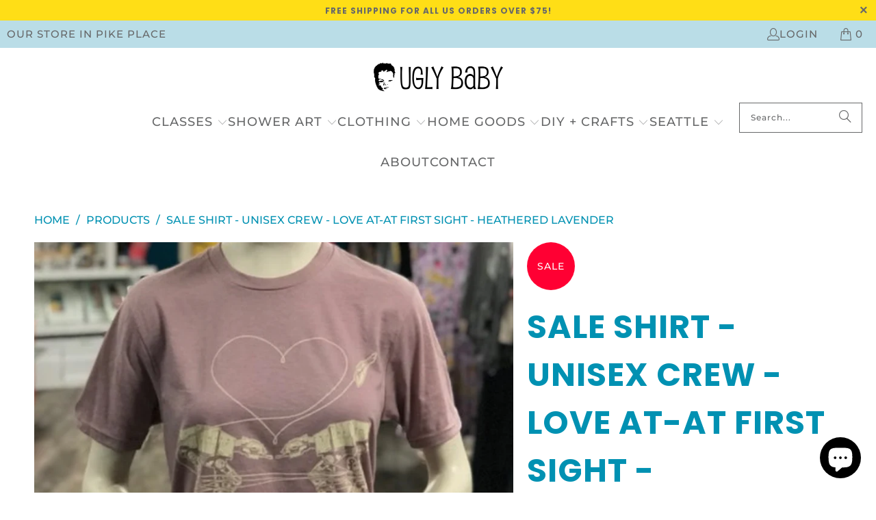

--- FILE ---
content_type: text/html; charset=utf-8
request_url: https://uglybaby.shop/products/shirt-love-at-at-first-sight-heathered-lavender-unisex-crew
body_size: 51191
content:


 <!DOCTYPE html>
<html class="no-js no-touch" lang="en"> <head> <!-- Google tag (gtag.js) -->
<script async src="https://www.googletagmanager.com/gtag/js?id=G-CPBW93DJSJ"></script>
<script>
  window.dataLayer = window.dataLayer || [];
  function gtag(){dataLayer.push(arguments);}
  gtag('js', new Date());

  gtag('config', 'G-CPBW93DJSJ');
</script> <script>
    window.Store = window.Store || {};
    window.Store.id = 26888674;</script> <meta charset="utf-8"> <meta http-equiv="cleartype" content="on"> <meta name="robots" content="index,follow"> <!-- Mobile Specific Metas --> <meta name="HandheldFriendly" content="True"> <meta name="MobileOptimized" content="320"> <meta name="viewport" content="width=device-width,initial-scale=1"> <meta name="theme-color" content="#ffffff"> <title>
      SALE Shirt - Unisex Crew - Love AT-AT First Sight - Heathered Lavender - Ugly Baby</title> <meta name="description" content="The mission was to bring down the Rebel&#39;s shield generator, NOT fall in love. But these All Terrain Armored Transports went on their own mission. A mission of love! A valentine for him. A birthday present for her. Having a Star Wars party? A geek gift for your geeky nerd. It&#39;s not just Star Wars -- it&#39;s funny Star Wars"/> <!-- Preconnect Domains --> <link rel="preconnect" href="https://fonts.shopifycdn.com" /> <link rel="preconnect" href="https://cdn.shopify.com" /> <link rel="preconnect" href="https://v.shopify.com" /> <link rel="preconnect" href="https://cdn.shopifycloud.com" /> <link rel="preconnect" href="https://monorail-edge.shopifysvc.com"> <!-- fallback for browsers that don't support preconnect --> <link rel="dns-prefetch" href="https://fonts.shopifycdn.com" /> <link rel="dns-prefetch" href="https://cdn.shopify.com" /> <link rel="dns-prefetch" href="https://v.shopify.com" /> <link rel="dns-prefetch" href="https://cdn.shopifycloud.com" /> <link rel="dns-prefetch" href="https://monorail-edge.shopifysvc.com"> <!-- Preload Assets --> <link rel="preload" href="//uglybaby.shop/cdn/shop/t/17/assets/fancybox.css?v=19278034316635137701691526038" as="style"> <link rel="preload" href="//uglybaby.shop/cdn/shop/t/17/assets/styles.css?v=95862716313167833071764801118" as="style"> <link rel="preload" href="//uglybaby.shop/cdn/shop/t/17/assets/jquery.min.js?v=81049236547974671631691526038" as="script"> <link rel="preload" href="//uglybaby.shop/cdn/shop/t/17/assets/vendors.js?v=104423313154342201761691526038" as="script"> <link rel="preload" href="//uglybaby.shop/cdn/shop/t/17/assets/sections.js?v=68312011396902773691691526057" as="script"> <link rel="preload" href="//uglybaby.shop/cdn/shop/t/17/assets/utilities.js?v=142119078874489612641691526057" as="script"> <link rel="preload" href="//uglybaby.shop/cdn/shop/t/17/assets/app.js?v=63927541280229502181691526057" as="script"> <!-- Stylesheet for Fancybox library --> <link href="//uglybaby.shop/cdn/shop/t/17/assets/fancybox.css?v=19278034316635137701691526038" rel="stylesheet" type="text/css" media="all" /> <!-- Stylesheets for Turbo --> <link href="//uglybaby.shop/cdn/shop/t/17/assets/styles.css?v=95862716313167833071764801118" rel="stylesheet" type="text/css" media="all" /> <script>
      window.lazySizesConfig = window.lazySizesConfig || {};

      lazySizesConfig.expand = 300;
      lazySizesConfig.loadHidden = false;

      /*! lazysizes - v5.2.2 - bgset plugin */
      !function(e,t){var a=function(){t(e.lazySizes),e.removeEventListener("lazyunveilread",a,!0)};t=t.bind(null,e,e.document),"object"==typeof module&&module.exports?t(require("lazysizes")):"function"==typeof define&&define.amd?define(["lazysizes"],t):e.lazySizes?a():e.addEventListener("lazyunveilread",a,!0)}(window,function(e,z,g){"use strict";var c,y,b,f,i,s,n,v,m;e.addEventListener&&(c=g.cfg,y=/\s+/g,b=/\s*\|\s+|\s+\|\s*/g,f=/^(.+?)(?:\s+\[\s*(.+?)\s*\])(?:\s+\[\s*(.+?)\s*\])?$/,i=/^\s*\(*\s*type\s*:\s*(.+?)\s*\)*\s*$/,s=/\(|\)|'/,n={contain:1,cover:1},v=function(e,t){var a;t&&((a=t.match(i))&&a[1]?e.setAttribute("type",a[1]):e.setAttribute("media",c.customMedia[t]||t))},m=function(e){var t,a,i,r;e.target._lazybgset&&(a=(t=e.target)._lazybgset,(i=t.currentSrc||t.src)&&((r=g.fire(a,"bgsetproxy",{src:i,useSrc:s.test(i)?JSON.stringify(i):i})).defaultPrevented||(a.style.backgroundImage="url("+r.detail.useSrc+")")),t._lazybgsetLoading&&(g.fire(a,"_lazyloaded",{},!1,!0),delete t._lazybgsetLoading))},addEventListener("lazybeforeunveil",function(e){var t,a,i,r,s,n,l,d,o,u;!e.defaultPrevented&&(t=e.target.getAttribute("data-bgset"))&&(o=e.target,(u=z.createElement("img")).alt="",u._lazybgsetLoading=!0,e.detail.firesLoad=!0,a=t,i=o,r=u,s=z.createElement("picture"),n=i.getAttribute(c.sizesAttr),l=i.getAttribute("data-ratio"),d=i.getAttribute("data-optimumx"),i._lazybgset&&i._lazybgset.parentNode==i&&i.removeChild(i._lazybgset),Object.defineProperty(r,"_lazybgset",{value:i,writable:!0}),Object.defineProperty(i,"_lazybgset",{value:s,writable:!0}),a=a.replace(y," ").split(b),s.style.display="none",r.className=c.lazyClass,1!=a.length||n||(n="auto"),a.forEach(function(e){var t,a=z.createElement("source");n&&"auto"!=n&&a.setAttribute("sizes",n),(t=e.match(f))?(a.setAttribute(c.srcsetAttr,t[1]),v(a,t[2]),v(a,t[3])):a.setAttribute(c.srcsetAttr,e),s.appendChild(a)}),n&&(r.setAttribute(c.sizesAttr,n),i.removeAttribute(c.sizesAttr),i.removeAttribute("sizes")),d&&r.setAttribute("data-optimumx",d),l&&r.setAttribute("data-ratio",l),s.appendChild(r),i.appendChild(s),setTimeout(function(){g.loader.unveil(u),g.rAF(function(){g.fire(u,"_lazyloaded",{},!0,!0),u.complete&&m({target:u})})}))}),z.addEventListener("load",m,!0),e.addEventListener("lazybeforesizes",function(e){var t,a,i,r;e.detail.instance==g&&e.target._lazybgset&&e.detail.dataAttr&&(t=e.target._lazybgset,i=t,r=(getComputedStyle(i)||{getPropertyValue:function(){}}).getPropertyValue("background-size"),!n[r]&&n[i.style.backgroundSize]&&(r=i.style.backgroundSize),n[a=r]&&(e.target._lazysizesParentFit=a,g.rAF(function(){e.target.setAttribute("data-parent-fit",a),e.target._lazysizesParentFit&&delete e.target._lazysizesParentFit})))},!0),z.documentElement.addEventListener("lazybeforesizes",function(e){var t,a;!e.defaultPrevented&&e.target._lazybgset&&e.detail.instance==g&&(e.detail.width=(t=e.target._lazybgset,a=g.gW(t,t.parentNode),(!t._lazysizesWidth||a>t._lazysizesWidth)&&(t._lazysizesWidth=a),t._lazysizesWidth))}))});

      /*! lazysizes - v5.2.2 */
      !function(e){var t=function(u,D,f){"use strict";var k,H;if(function(){var e;var t={lazyClass:"lazyload",loadedClass:"lazyloaded",loadingClass:"lazyloading",preloadClass:"lazypreload",errorClass:"lazyerror",autosizesClass:"lazyautosizes",srcAttr:"data-src",srcsetAttr:"data-srcset",sizesAttr:"data-sizes",minSize:40,customMedia:{},init:true,expFactor:1.5,hFac:.8,loadMode:2,loadHidden:true,ricTimeout:0,throttleDelay:125};H=u.lazySizesConfig||u.lazysizesConfig||{};for(e in t){if(!(e in H)){H[e]=t[e]}}}(),!D||!D.getElementsByClassName){return{init:function(){},cfg:H,noSupport:true}}var O=D.documentElement,a=u.HTMLPictureElement,P="addEventListener",$="getAttribute",q=u[P].bind(u),I=u.setTimeout,U=u.requestAnimationFrame||I,l=u.requestIdleCallback,j=/^picture$/i,r=["load","error","lazyincluded","_lazyloaded"],i={},G=Array.prototype.forEach,J=function(e,t){if(!i[t]){i[t]=new RegExp("(\\s|^)"+t+"(\\s|$)")}return i[t].test(e[$]("class")||"")&&i[t]},K=function(e,t){if(!J(e,t)){e.setAttribute("class",(e[$]("class")||"").trim()+" "+t)}},Q=function(e,t){var i;if(i=J(e,t)){e.setAttribute("class",(e[$]("class")||"").replace(i," "))}},V=function(t,i,e){var a=e?P:"removeEventListener";if(e){V(t,i)}r.forEach(function(e){t[a](e,i)})},X=function(e,t,i,a,r){var n=D.createEvent("Event");if(!i){i={}}i.instance=k;n.initEvent(t,!a,!r);n.detail=i;e.dispatchEvent(n);return n},Y=function(e,t){var i;if(!a&&(i=u.picturefill||H.pf)){if(t&&t.src&&!e[$]("srcset")){e.setAttribute("srcset",t.src)}i({reevaluate:true,elements:[e]})}else if(t&&t.src){e.src=t.src}},Z=function(e,t){return(getComputedStyle(e,null)||{})[t]},s=function(e,t,i){i=i||e.offsetWidth;while(i<H.minSize&&t&&!e._lazysizesWidth){i=t.offsetWidth;t=t.parentNode}return i},ee=function(){var i,a;var t=[];var r=[];var n=t;var s=function(){var e=n;n=t.length?r:t;i=true;a=false;while(e.length){e.shift()()}i=false};var e=function(e,t){if(i&&!t){e.apply(this,arguments)}else{n.push(e);if(!a){a=true;(D.hidden?I:U)(s)}}};e._lsFlush=s;return e}(),te=function(i,e){return e?function(){ee(i)}:function(){var e=this;var t=arguments;ee(function(){i.apply(e,t)})}},ie=function(e){var i;var a=0;var r=H.throttleDelay;var n=H.ricTimeout;var t=function(){i=false;a=f.now();e()};var s=l&&n>49?function(){l(t,{timeout:n});if(n!==H.ricTimeout){n=H.ricTimeout}}:te(function(){I(t)},true);return function(e){var t;if(e=e===true){n=33}if(i){return}i=true;t=r-(f.now()-a);if(t<0){t=0}if(e||t<9){s()}else{I(s,t)}}},ae=function(e){var t,i;var a=99;var r=function(){t=null;e()};var n=function(){var e=f.now()-i;if(e<a){I(n,a-e)}else{(l||r)(r)}};return function(){i=f.now();if(!t){t=I(n,a)}}},e=function(){var v,m,c,h,e;var y,z,g,p,C,b,A;var n=/^img$/i;var d=/^iframe$/i;var E="onscroll"in u&&!/(gle|ing)bot/.test(navigator.userAgent);var _=0;var w=0;var N=0;var M=-1;var x=function(e){N--;if(!e||N<0||!e.target){N=0}};var W=function(e){if(A==null){A=Z(D.body,"visibility")=="hidden"}return A||!(Z(e.parentNode,"visibility")=="hidden"&&Z(e,"visibility")=="hidden")};var S=function(e,t){var i;var a=e;var r=W(e);g-=t;b+=t;p-=t;C+=t;while(r&&(a=a.offsetParent)&&a!=D.body&&a!=O){r=(Z(a,"opacity")||1)>0;if(r&&Z(a,"overflow")!="visible"){i=a.getBoundingClientRect();r=C>i.left&&p<i.right&&b>i.top-1&&g<i.bottom+1}}return r};var t=function(){var e,t,i,a,r,n,s,l,o,u,f,c;var d=k.elements;if((h=H.loadMode)&&N<8&&(e=d.length)){t=0;M++;for(;t<e;t++){if(!d[t]||d[t]._lazyRace){continue}if(!E||k.prematureUnveil&&k.prematureUnveil(d[t])){R(d[t]);continue}if(!(l=d[t][$]("data-expand"))||!(n=l*1)){n=w}if(!u){u=!H.expand||H.expand<1?O.clientHeight>500&&O.clientWidth>500?500:370:H.expand;k._defEx=u;f=u*H.expFactor;c=H.hFac;A=null;if(w<f&&N<1&&M>2&&h>2&&!D.hidden){w=f;M=0}else if(h>1&&M>1&&N<6){w=u}else{w=_}}if(o!==n){y=innerWidth+n*c;z=innerHeight+n;s=n*-1;o=n}i=d[t].getBoundingClientRect();if((b=i.bottom)>=s&&(g=i.top)<=z&&(C=i.right)>=s*c&&(p=i.left)<=y&&(b||C||p||g)&&(H.loadHidden||W(d[t]))&&(m&&N<3&&!l&&(h<3||M<4)||S(d[t],n))){R(d[t]);r=true;if(N>9){break}}else if(!r&&m&&!a&&N<4&&M<4&&h>2&&(v[0]||H.preloadAfterLoad)&&(v[0]||!l&&(b||C||p||g||d[t][$](H.sizesAttr)!="auto"))){a=v[0]||d[t]}}if(a&&!r){R(a)}}};var i=ie(t);var B=function(e){var t=e.target;if(t._lazyCache){delete t._lazyCache;return}x(e);K(t,H.loadedClass);Q(t,H.loadingClass);V(t,L);X(t,"lazyloaded")};var a=te(B);var L=function(e){a({target:e.target})};var T=function(t,i){try{t.contentWindow.location.replace(i)}catch(e){t.src=i}};var F=function(e){var t;var i=e[$](H.srcsetAttr);if(t=H.customMedia[e[$]("data-media")||e[$]("media")]){e.setAttribute("media",t)}if(i){e.setAttribute("srcset",i)}};var s=te(function(t,e,i,a,r){var n,s,l,o,u,f;if(!(u=X(t,"lazybeforeunveil",e)).defaultPrevented){if(a){if(i){K(t,H.autosizesClass)}else{t.setAttribute("sizes",a)}}s=t[$](H.srcsetAttr);n=t[$](H.srcAttr);if(r){l=t.parentNode;o=l&&j.test(l.nodeName||"")}f=e.firesLoad||"src"in t&&(s||n||o);u={target:t};K(t,H.loadingClass);if(f){clearTimeout(c);c=I(x,2500);V(t,L,true)}if(o){G.call(l.getElementsByTagName("source"),F)}if(s){t.setAttribute("srcset",s)}else if(n&&!o){if(d.test(t.nodeName)){T(t,n)}else{t.src=n}}if(r&&(s||o)){Y(t,{src:n})}}if(t._lazyRace){delete t._lazyRace}Q(t,H.lazyClass);ee(function(){var e=t.complete&&t.naturalWidth>1;if(!f||e){if(e){K(t,"ls-is-cached")}B(u);t._lazyCache=true;I(function(){if("_lazyCache"in t){delete t._lazyCache}},9)}if(t.loading=="lazy"){N--}},true)});var R=function(e){if(e._lazyRace){return}var t;var i=n.test(e.nodeName);var a=i&&(e[$](H.sizesAttr)||e[$]("sizes"));var r=a=="auto";if((r||!m)&&i&&(e[$]("src")||e.srcset)&&!e.complete&&!J(e,H.errorClass)&&J(e,H.lazyClass)){return}t=X(e,"lazyunveilread").detail;if(r){re.updateElem(e,true,e.offsetWidth)}e._lazyRace=true;N++;s(e,t,r,a,i)};var r=ae(function(){H.loadMode=3;i()});var l=function(){if(H.loadMode==3){H.loadMode=2}r()};var o=function(){if(m){return}if(f.now()-e<999){I(o,999);return}m=true;H.loadMode=3;i();q("scroll",l,true)};return{_:function(){e=f.now();k.elements=D.getElementsByClassName(H.lazyClass);v=D.getElementsByClassName(H.lazyClass+" "+H.preloadClass);q("scroll",i,true);q("resize",i,true);q("pageshow",function(e){if(e.persisted){var t=D.querySelectorAll("."+H.loadingClass);if(t.length&&t.forEach){U(function(){t.forEach(function(e){if(e.complete){R(e)}})})}}});if(u.MutationObserver){new MutationObserver(i).observe(O,{childList:true,subtree:true,attributes:true})}else{O[P]("DOMNodeInserted",i,true);O[P]("DOMAttrModified",i,true);setInterval(i,999)}q("hashchange",i,true);["focus","mouseover","click","load","transitionend","animationend"].forEach(function(e){D[P](e,i,true)});if(/d$|^c/.test(D.readyState)){o()}else{q("load",o);D[P]("DOMContentLoaded",i);I(o,2e4)}if(k.elements.length){t();ee._lsFlush()}else{i()}},checkElems:i,unveil:R,_aLSL:l}}(),re=function(){var i;var n=te(function(e,t,i,a){var r,n,s;e._lazysizesWidth=a;a+="px";e.setAttribute("sizes",a);if(j.test(t.nodeName||"")){r=t.getElementsByTagName("source");for(n=0,s=r.length;n<s;n++){r[n].setAttribute("sizes",a)}}if(!i.detail.dataAttr){Y(e,i.detail)}});var a=function(e,t,i){var a;var r=e.parentNode;if(r){i=s(e,r,i);a=X(e,"lazybeforesizes",{width:i,dataAttr:!!t});if(!a.defaultPrevented){i=a.detail.width;if(i&&i!==e._lazysizesWidth){n(e,r,a,i)}}}};var e=function(){var e;var t=i.length;if(t){e=0;for(;e<t;e++){a(i[e])}}};var t=ae(e);return{_:function(){i=D.getElementsByClassName(H.autosizesClass);q("resize",t)},checkElems:t,updateElem:a}}(),t=function(){if(!t.i&&D.getElementsByClassName){t.i=true;re._();e._()}};return I(function(){H.init&&t()}),k={cfg:H,autoSizer:re,loader:e,init:t,uP:Y,aC:K,rC:Q,hC:J,fire:X,gW:s,rAF:ee}}(e,e.document,Date);e.lazySizes=t,"object"==typeof module&&module.exports&&(module.exports=t)}("undefined"!=typeof window?window:{});</script> <!-- Icons --> <link rel="shortcut icon" type="image/x-icon" href="//uglybaby.shop/cdn/shop/files/logo_05aff18e-5700-4f2d-8a36-ad1a01c3c091_180x180.jpg?v=1630517861"> <link rel="apple-touch-icon" href="//uglybaby.shop/cdn/shop/files/logo_05aff18e-5700-4f2d-8a36-ad1a01c3c091_180x180.jpg?v=1630517861"/> <link rel="apple-touch-icon" sizes="57x57" href="//uglybaby.shop/cdn/shop/files/logo_05aff18e-5700-4f2d-8a36-ad1a01c3c091_57x57.jpg?v=1630517861"/> <link rel="apple-touch-icon" sizes="60x60" href="//uglybaby.shop/cdn/shop/files/logo_05aff18e-5700-4f2d-8a36-ad1a01c3c091_60x60.jpg?v=1630517861"/> <link rel="apple-touch-icon" sizes="72x72" href="//uglybaby.shop/cdn/shop/files/logo_05aff18e-5700-4f2d-8a36-ad1a01c3c091_72x72.jpg?v=1630517861"/> <link rel="apple-touch-icon" sizes="76x76" href="//uglybaby.shop/cdn/shop/files/logo_05aff18e-5700-4f2d-8a36-ad1a01c3c091_76x76.jpg?v=1630517861"/> <link rel="apple-touch-icon" sizes="114x114" href="//uglybaby.shop/cdn/shop/files/logo_05aff18e-5700-4f2d-8a36-ad1a01c3c091_114x114.jpg?v=1630517861"/> <link rel="apple-touch-icon" sizes="180x180" href="//uglybaby.shop/cdn/shop/files/logo_05aff18e-5700-4f2d-8a36-ad1a01c3c091_180x180.jpg?v=1630517861"/> <link rel="apple-touch-icon" sizes="228x228" href="//uglybaby.shop/cdn/shop/files/logo_05aff18e-5700-4f2d-8a36-ad1a01c3c091_228x228.jpg?v=1630517861"/> <link rel="canonical" href="https://uglybaby.shop/products/shirt-love-at-at-first-sight-heathered-lavender-unisex-crew"/> <script src="//uglybaby.shop/cdn/shop/t/17/assets/jquery.min.js?v=81049236547974671631691526038" defer></script> <script src="//uglybaby.shop/cdn/shop/t/17/assets/currencies.js?v=1648699478663843391691526038" defer></script> <script>
      window.PXUTheme = window.PXUTheme || {};
      window.PXUTheme.version = '9.1.0';
      window.PXUTheme.name = 'Turbo';</script>
    


    
<template id="price-ui"><span class="price " data-price></span><span class="compare-at-price" data-compare-at-price></span><span class="unit-pricing" data-unit-pricing></span></template> <template id="price-ui-badge"><div class="price-ui-badge__sticker price-ui-badge__sticker--"> <span class="price-ui-badge__sticker-text" data-badge></span></div></template> <template id="price-ui__price"><span class="money" data-price></span></template> <template id="price-ui__price-range"><span class="price-min" data-price-min><span class="money" data-price></span></span> - <span class="price-max" data-price-max><span class="money" data-price></span></span></template> <template id="price-ui__unit-pricing"><span class="unit-quantity" data-unit-quantity></span> | <span class="unit-price" data-unit-price><span class="money" data-price></span></span> / <span class="unit-measurement" data-unit-measurement></span></template> <template id="price-ui-badge__percent-savings-range">Save up to <span data-price-percent></span>%</template> <template id="price-ui-badge__percent-savings">Save <span data-price-percent></span>%</template> <template id="price-ui-badge__price-savings-range">Save up to <span class="money" data-price></span></template> <template id="price-ui-badge__price-savings">Save <span class="money" data-price></span></template> <template id="price-ui-badge__on-sale">Sale</template> <template id="price-ui-badge__sold-out">Sold out</template> <template id="price-ui-badge__in-stock">In stock</template> <script>
      
window.PXUTheme = window.PXUTheme || {};


window.PXUTheme.theme_settings = {};
window.PXUTheme.currency = {};
window.PXUTheme.routes = window.PXUTheme.routes || {};


window.PXUTheme.theme_settings.display_tos_checkbox = false;
window.PXUTheme.theme_settings.go_to_checkout = false;
window.PXUTheme.theme_settings.cart_action = "ajax";
window.PXUTheme.theme_settings.cart_shipping_calculator = false;


window.PXUTheme.theme_settings.collection_swatches = true;
window.PXUTheme.theme_settings.collection_secondary_image = false;


window.PXUTheme.currency.show_multiple_currencies = false;
window.PXUTheme.currency.shop_currency = "USD";
window.PXUTheme.currency.default_currency = "USD";
window.PXUTheme.currency.display_format = "money_format";
window.PXUTheme.currency.money_format = "${{amount}}";
window.PXUTheme.currency.money_format_no_currency = "${{amount}}";
window.PXUTheme.currency.money_format_currency = "${{amount}} USD";
window.PXUTheme.currency.native_multi_currency = true;
window.PXUTheme.currency.iso_code = "USD";
window.PXUTheme.currency.symbol = "$";


window.PXUTheme.theme_settings.display_inventory_left = true;
window.PXUTheme.theme_settings.inventory_threshold = 10;
window.PXUTheme.theme_settings.limit_quantity = true;


window.PXUTheme.theme_settings.menu_position = null;


window.PXUTheme.theme_settings.newsletter_popup = false;
window.PXUTheme.theme_settings.newsletter_popup_days = "0";
window.PXUTheme.theme_settings.newsletter_popup_mobile = false;
window.PXUTheme.theme_settings.newsletter_popup_seconds = 4;


window.PXUTheme.theme_settings.pagination_type = "basic_pagination";


window.PXUTheme.theme_settings.enable_shopify_collection_badges = true;
window.PXUTheme.theme_settings.quick_shop_thumbnail_position = "bottom-thumbnails";
window.PXUTheme.theme_settings.product_form_style = "radio";
window.PXUTheme.theme_settings.sale_banner_enabled = true;
window.PXUTheme.theme_settings.display_savings = true;
window.PXUTheme.theme_settings.display_sold_out_price = true;
window.PXUTheme.theme_settings.free_text = "Free";
window.PXUTheme.theme_settings.video_looping = false;
window.PXUTheme.theme_settings.quick_shop_style = "inline";
window.PXUTheme.theme_settings.hover_enabled = false;


window.PXUTheme.routes.cart_url = "/cart";
window.PXUTheme.routes.root_url = "/";
window.PXUTheme.routes.search_url = "/search";
window.PXUTheme.routes.all_products_collection_url = "/collections/all";
window.PXUTheme.routes.product_recommendations_url = "/recommendations/products";
window.PXUTheme.routes.predictive_search_url = "/search/suggest";


window.PXUTheme.theme_settings.image_loading_style = "blur-up";


window.PXUTheme.theme_settings.enable_autocomplete = true;


window.PXUTheme.theme_settings.page_dots_enabled = true;
window.PXUTheme.theme_settings.slideshow_arrow_size = "bold";


window.PXUTheme.theme_settings.quick_shop_enabled = false;


window.PXUTheme.translation = {};


window.PXUTheme.translation.agree_to_terms_warning = "You must agree with the terms and conditions to checkout.";
window.PXUTheme.translation.one_item_left = "item left";
window.PXUTheme.translation.items_left_text = "items left";
window.PXUTheme.translation.cart_savings_text = "Total Savings";
window.PXUTheme.translation.cart_discount_text = "Discount";
window.PXUTheme.translation.cart_subtotal_text = "Subtotal";
window.PXUTheme.translation.cart_remove_text = "Remove";
window.PXUTheme.translation.cart_free_text = "Free";


window.PXUTheme.translation.newsletter_success_text = "Thank you for joining our mailing list!";


window.PXUTheme.translation.notify_email = "Enter your email address...";
window.PXUTheme.translation.notify_email_value = "Translation missing: en.contact.fields.email";
window.PXUTheme.translation.notify_email_send = "Send";
window.PXUTheme.translation.notify_message_first = "Please notify me when ";
window.PXUTheme.translation.notify_message_last = " becomes available - ";
window.PXUTheme.translation.notify_success_text = "Thanks! We will notify you when this product becomes available!";


window.PXUTheme.translation.add_to_cart = "Add to Cart";
window.PXUTheme.translation.coming_soon_text = "Coming Soon";
window.PXUTheme.translation.sold_out_text = "Sold Out";
window.PXUTheme.translation.sale_text = "Sale";
window.PXUTheme.translation.savings_text = "You Save";
window.PXUTheme.translation.from_text = "from";
window.PXUTheme.translation.new_text = "New";
window.PXUTheme.translation.pre_order_text = "Pre-Order";
window.PXUTheme.translation.unavailable_text = "Unavailable";


window.PXUTheme.translation.all_results = "View all results";
window.PXUTheme.translation.no_results = "Sorry, no results!";


window.PXUTheme.media_queries = {};
window.PXUTheme.media_queries.small = window.matchMedia( "(max-width: 480px)" );
window.PXUTheme.media_queries.medium = window.matchMedia( "(max-width: 798px)" );
window.PXUTheme.media_queries.large = window.matchMedia( "(min-width: 799px)" );
window.PXUTheme.media_queries.larger = window.matchMedia( "(min-width: 960px)" );
window.PXUTheme.media_queries.xlarge = window.matchMedia( "(min-width: 1200px)" );
window.PXUTheme.media_queries.ie10 = window.matchMedia( "all and (-ms-high-contrast: none), (-ms-high-contrast: active)" );
window.PXUTheme.media_queries.tablet = window.matchMedia( "only screen and (min-width: 799px) and (max-width: 1024px)" );
window.PXUTheme.media_queries.mobile_and_tablet = window.matchMedia( "(max-width: 1024px)" );</script> <script src="//uglybaby.shop/cdn/shop/t/17/assets/vendors.js?v=104423313154342201761691526038" defer></script> <script src="//uglybaby.shop/cdn/shop/t/17/assets/sections.js?v=68312011396902773691691526057" defer></script> <script src="//uglybaby.shop/cdn/shop/t/17/assets/utilities.js?v=142119078874489612641691526057" defer></script> <script src="//uglybaby.shop/cdn/shop/t/17/assets/app.js?v=63927541280229502181691526057" defer></script> <script src="//uglybaby.shop/cdn/shop/t/17/assets/instantclick.min.js?v=20092422000980684151691526038" data-no-instant defer></script> <script data-no-instant>
        window.addEventListener('DOMContentLoaded', function() {

          function inIframe() {
            try {
              return window.self !== window.top;
            } catch (e) {
              return true;
            }
          }

          if (!inIframe()){
            InstantClick.on('change', function() {

              $('head script[src*="shopify"]').each(function() {
                var script = document.createElement('script');
                script.type = 'text/javascript';
                script.src = $(this).attr('src');

                $('body').append(script);
              });

              $('body').removeClass('fancybox-active');
              $.fancybox.destroy();

              InstantClick.init();

            });
          }
        });</script> <script></script> <script>window.performance && window.performance.mark && window.performance.mark('shopify.content_for_header.start');</script><meta name="google-site-verification" content="veb2VuolM8xiFGawu1ggy3szJL5pZub0Vwy2pTVvbrQ">
<meta name="google-site-verification" content="FZiV932LbihBepMGPFVOf8vljIl51iE0YGx47arBJN4">
<meta name="google-site-verification" content="veb2VuolM8xiFGawu1ggy3szJL5pZub0Vwy2pTVvbrQ">
<meta id="shopify-digital-wallet" name="shopify-digital-wallet" content="/26888674/digital_wallets/dialog">
<meta name="shopify-checkout-api-token" content="1946ccdc78f539cb4b19d60d5e9a5c9a">
<meta id="in-context-paypal-metadata" data-shop-id="26888674" data-venmo-supported="false" data-environment="production" data-locale="en_US" data-paypal-v4="true" data-currency="USD">
<link rel="alternate" type="application/json+oembed" href="https://uglybaby.shop/products/shirt-love-at-at-first-sight-heathered-lavender-unisex-crew.oembed">
<script async="async" src="/checkouts/internal/preloads.js?locale=en-US"></script>
<link rel="preconnect" href="https://shop.app" crossorigin="anonymous">
<script async="async" src="https://shop.app/checkouts/internal/preloads.js?locale=en-US&shop_id=26888674" crossorigin="anonymous"></script>
<script id="apple-pay-shop-capabilities" type="application/json">{"shopId":26888674,"countryCode":"US","currencyCode":"USD","merchantCapabilities":["supports3DS"],"merchantId":"gid:\/\/shopify\/Shop\/26888674","merchantName":"Ugly Baby","requiredBillingContactFields":["postalAddress","email"],"requiredShippingContactFields":["postalAddress","email"],"shippingType":"shipping","supportedNetworks":["visa","masterCard","amex","discover","elo","jcb"],"total":{"type":"pending","label":"Ugly Baby","amount":"1.00"},"shopifyPaymentsEnabled":true,"supportsSubscriptions":true}</script>
<script id="shopify-features" type="application/json">{"accessToken":"1946ccdc78f539cb4b19d60d5e9a5c9a","betas":["rich-media-storefront-analytics"],"domain":"uglybaby.shop","predictiveSearch":true,"shopId":26888674,"locale":"en"}</script>
<script>var Shopify = Shopify || {};
Shopify.shop = "ugly-baby-shop.myshopify.com";
Shopify.locale = "en";
Shopify.currency = {"active":"USD","rate":"1.0"};
Shopify.country = "US";
Shopify.theme = {"name":"Ugly Baby Turbo 2.0 - EA - 9.20.22","id":156540436766,"schema_name":"Turbo","schema_version":"9.1.0","theme_store_id":null,"role":"main"};
Shopify.theme.handle = "null";
Shopify.theme.style = {"id":null,"handle":null};
Shopify.cdnHost = "uglybaby.shop/cdn";
Shopify.routes = Shopify.routes || {};
Shopify.routes.root = "/";</script>
<script type="module">!function(o){(o.Shopify=o.Shopify||{}).modules=!0}(window);</script>
<script>!function(o){function n(){var o=[];function n(){o.push(Array.prototype.slice.apply(arguments))}return n.q=o,n}var t=o.Shopify=o.Shopify||{};t.loadFeatures=n(),t.autoloadFeatures=n()}(window);</script>
<script>
  window.ShopifyPay = window.ShopifyPay || {};
  window.ShopifyPay.apiHost = "shop.app\/pay";
  window.ShopifyPay.redirectState = null;
</script>
<script id="shop-js-analytics" type="application/json">{"pageType":"product"}</script>
<script defer="defer" async type="module" src="//uglybaby.shop/cdn/shopifycloud/shop-js/modules/v2/client.init-shop-cart-sync_C5BV16lS.en.esm.js"></script>
<script defer="defer" async type="module" src="//uglybaby.shop/cdn/shopifycloud/shop-js/modules/v2/chunk.common_CygWptCX.esm.js"></script>
<script type="module">
  await import("//uglybaby.shop/cdn/shopifycloud/shop-js/modules/v2/client.init-shop-cart-sync_C5BV16lS.en.esm.js");
await import("//uglybaby.shop/cdn/shopifycloud/shop-js/modules/v2/chunk.common_CygWptCX.esm.js");

  window.Shopify.SignInWithShop?.initShopCartSync?.({"fedCMEnabled":true,"windoidEnabled":true});

</script>
<script defer="defer" async type="module" src="//uglybaby.shop/cdn/shopifycloud/shop-js/modules/v2/client.payment-terms_CZxnsJam.en.esm.js"></script>
<script defer="defer" async type="module" src="//uglybaby.shop/cdn/shopifycloud/shop-js/modules/v2/chunk.common_CygWptCX.esm.js"></script>
<script defer="defer" async type="module" src="//uglybaby.shop/cdn/shopifycloud/shop-js/modules/v2/chunk.modal_D71HUcav.esm.js"></script>
<script type="module">
  await import("//uglybaby.shop/cdn/shopifycloud/shop-js/modules/v2/client.payment-terms_CZxnsJam.en.esm.js");
await import("//uglybaby.shop/cdn/shopifycloud/shop-js/modules/v2/chunk.common_CygWptCX.esm.js");
await import("//uglybaby.shop/cdn/shopifycloud/shop-js/modules/v2/chunk.modal_D71HUcav.esm.js");

  
</script>
<script>
  window.Shopify = window.Shopify || {};
  if (!window.Shopify.featureAssets) window.Shopify.featureAssets = {};
  window.Shopify.featureAssets['shop-js'] = {"shop-cart-sync":["modules/v2/client.shop-cart-sync_ZFArdW7E.en.esm.js","modules/v2/chunk.common_CygWptCX.esm.js"],"init-fed-cm":["modules/v2/client.init-fed-cm_CmiC4vf6.en.esm.js","modules/v2/chunk.common_CygWptCX.esm.js"],"shop-button":["modules/v2/client.shop-button_tlx5R9nI.en.esm.js","modules/v2/chunk.common_CygWptCX.esm.js"],"shop-cash-offers":["modules/v2/client.shop-cash-offers_DOA2yAJr.en.esm.js","modules/v2/chunk.common_CygWptCX.esm.js","modules/v2/chunk.modal_D71HUcav.esm.js"],"init-windoid":["modules/v2/client.init-windoid_sURxWdc1.en.esm.js","modules/v2/chunk.common_CygWptCX.esm.js"],"shop-toast-manager":["modules/v2/client.shop-toast-manager_ClPi3nE9.en.esm.js","modules/v2/chunk.common_CygWptCX.esm.js"],"init-shop-email-lookup-coordinator":["modules/v2/client.init-shop-email-lookup-coordinator_B8hsDcYM.en.esm.js","modules/v2/chunk.common_CygWptCX.esm.js"],"init-shop-cart-sync":["modules/v2/client.init-shop-cart-sync_C5BV16lS.en.esm.js","modules/v2/chunk.common_CygWptCX.esm.js"],"avatar":["modules/v2/client.avatar_BTnouDA3.en.esm.js"],"pay-button":["modules/v2/client.pay-button_FdsNuTd3.en.esm.js","modules/v2/chunk.common_CygWptCX.esm.js"],"init-customer-accounts":["modules/v2/client.init-customer-accounts_DxDtT_ad.en.esm.js","modules/v2/client.shop-login-button_C5VAVYt1.en.esm.js","modules/v2/chunk.common_CygWptCX.esm.js","modules/v2/chunk.modal_D71HUcav.esm.js"],"init-shop-for-new-customer-accounts":["modules/v2/client.init-shop-for-new-customer-accounts_ChsxoAhi.en.esm.js","modules/v2/client.shop-login-button_C5VAVYt1.en.esm.js","modules/v2/chunk.common_CygWptCX.esm.js","modules/v2/chunk.modal_D71HUcav.esm.js"],"shop-login-button":["modules/v2/client.shop-login-button_C5VAVYt1.en.esm.js","modules/v2/chunk.common_CygWptCX.esm.js","modules/v2/chunk.modal_D71HUcav.esm.js"],"init-customer-accounts-sign-up":["modules/v2/client.init-customer-accounts-sign-up_CPSyQ0Tj.en.esm.js","modules/v2/client.shop-login-button_C5VAVYt1.en.esm.js","modules/v2/chunk.common_CygWptCX.esm.js","modules/v2/chunk.modal_D71HUcav.esm.js"],"shop-follow-button":["modules/v2/client.shop-follow-button_Cva4Ekp9.en.esm.js","modules/v2/chunk.common_CygWptCX.esm.js","modules/v2/chunk.modal_D71HUcav.esm.js"],"checkout-modal":["modules/v2/client.checkout-modal_BPM8l0SH.en.esm.js","modules/v2/chunk.common_CygWptCX.esm.js","modules/v2/chunk.modal_D71HUcav.esm.js"],"lead-capture":["modules/v2/client.lead-capture_Bi8yE_yS.en.esm.js","modules/v2/chunk.common_CygWptCX.esm.js","modules/v2/chunk.modal_D71HUcav.esm.js"],"shop-login":["modules/v2/client.shop-login_D6lNrXab.en.esm.js","modules/v2/chunk.common_CygWptCX.esm.js","modules/v2/chunk.modal_D71HUcav.esm.js"],"payment-terms":["modules/v2/client.payment-terms_CZxnsJam.en.esm.js","modules/v2/chunk.common_CygWptCX.esm.js","modules/v2/chunk.modal_D71HUcav.esm.js"]};
</script>
<script>(function() {
  var isLoaded = false;
  function asyncLoad() {
    if (isLoaded) return;
    isLoaded = true;
    var urls = ["\/\/d1liekpayvooaz.cloudfront.net\/apps\/customizery\/customizery.js?shop=ugly-baby-shop.myshopify.com","https:\/\/cdn.nfcube.com\/instafeed-8b6ca7a33b4214a8ca0bc3594c3691d2.js?shop=ugly-baby-shop.myshopify.com"];
    for (var i = 0; i <urls.length; i++) {
      var s = document.createElement('script');
      s.type = 'text/javascript';
      s.async = true;
      s.src = urls[i];
      var x = document.getElementsByTagName('script')[0];
      x.parentNode.insertBefore(s, x);
    }
  };
  if(window.attachEvent) {
    window.attachEvent('onload', asyncLoad);
  } else {
    window.addEventListener('load', asyncLoad, false);
  }
})();</script>
<script id="__st">var __st={"a":26888674,"offset":-28800,"reqid":"dbc21f9e-5a40-407d-adc7-8da5d624c618-1768694557","pageurl":"uglybaby.shop\/products\/shirt-love-at-at-first-sight-heathered-lavender-unisex-crew","u":"92dbc95c7b63","p":"product","rtyp":"product","rid":6665125625941};</script>
<script>window.ShopifyPaypalV4VisibilityTracking = true;</script>
<script id="captcha-bootstrap">!function(){'use strict';const t='contact',e='account',n='new_comment',o=[[t,t],['blogs',n],['comments',n],[t,'customer']],c=[[e,'customer_login'],[e,'guest_login'],[e,'recover_customer_password'],[e,'create_customer']],r=t=>t.map((([t,e])=>`form[action*='/${t}']:not([data-nocaptcha='true']) input[name='form_type'][value='${e}']`)).join(','),a=t=>()=>t?[...document.querySelectorAll(t)].map((t=>t.form)):[];function s(){const t=[...o],e=r(t);return a(e)}const i='password',u='form_key',d=['recaptcha-v3-token','g-recaptcha-response','h-captcha-response',i],f=()=>{try{return window.sessionStorage}catch{return}},m='__shopify_v',_=t=>t.elements[u];function p(t,e,n=!1){try{const o=window.sessionStorage,c=JSON.parse(o.getItem(e)),{data:r}=function(t){const{data:e,action:n}=t;return t[m]||n?{data:e,action:n}:{data:t,action:n}}(c);for(const[e,n]of Object.entries(r))t.elements[e]&&(t.elements[e].value=n);n&&o.removeItem(e)}catch(o){console.error('form repopulation failed',{error:o})}}const l='form_type',E='cptcha';function T(t){t.dataset[E]=!0}const w=window,h=w.document,L='Shopify',v='ce_forms',y='captcha';let A=!1;((t,e)=>{const n=(g='f06e6c50-85a8-45c8-87d0-21a2b65856fe',I='https://cdn.shopify.com/shopifycloud/storefront-forms-hcaptcha/ce_storefront_forms_captcha_hcaptcha.v1.5.2.iife.js',D={infoText:'Protected by hCaptcha',privacyText:'Privacy',termsText:'Terms'},(t,e,n)=>{const o=w[L][v],c=o.bindForm;if(c)return c(t,g,e,D).then(n);var r;o.q.push([[t,g,e,D],n]),r=I,A||(h.body.append(Object.assign(h.createElement('script'),{id:'captcha-provider',async:!0,src:r})),A=!0)});var g,I,D;w[L]=w[L]||{},w[L][v]=w[L][v]||{},w[L][v].q=[],w[L][y]=w[L][y]||{},w[L][y].protect=function(t,e){n(t,void 0,e),T(t)},Object.freeze(w[L][y]),function(t,e,n,w,h,L){const[v,y,A,g]=function(t,e,n){const i=e?o:[],u=t?c:[],d=[...i,...u],f=r(d),m=r(i),_=r(d.filter((([t,e])=>n.includes(e))));return[a(f),a(m),a(_),s()]}(w,h,L),I=t=>{const e=t.target;return e instanceof HTMLFormElement?e:e&&e.form},D=t=>v().includes(t);t.addEventListener('submit',(t=>{const e=I(t);if(!e)return;const n=D(e)&&!e.dataset.hcaptchaBound&&!e.dataset.recaptchaBound,o=_(e),c=g().includes(e)&&(!o||!o.value);(n||c)&&t.preventDefault(),c&&!n&&(function(t){try{if(!f())return;!function(t){const e=f();if(!e)return;const n=_(t);if(!n)return;const o=n.value;o&&e.removeItem(o)}(t);const e=Array.from(Array(32),(()=>Math.random().toString(36)[2])).join('');!function(t,e){_(t)||t.append(Object.assign(document.createElement('input'),{type:'hidden',name:u})),t.elements[u].value=e}(t,e),function(t,e){const n=f();if(!n)return;const o=[...t.querySelectorAll(`input[type='${i}']`)].map((({name:t})=>t)),c=[...d,...o],r={};for(const[a,s]of new FormData(t).entries())c.includes(a)||(r[a]=s);n.setItem(e,JSON.stringify({[m]:1,action:t.action,data:r}))}(t,e)}catch(e){console.error('failed to persist form',e)}}(e),e.submit())}));const S=(t,e)=>{t&&!t.dataset[E]&&(n(t,e.some((e=>e===t))),T(t))};for(const o of['focusin','change'])t.addEventListener(o,(t=>{const e=I(t);D(e)&&S(e,y())}));const B=e.get('form_key'),M=e.get(l),P=B&&M;t.addEventListener('DOMContentLoaded',(()=>{const t=y();if(P)for(const e of t)e.elements[l].value===M&&p(e,B);[...new Set([...A(),...v().filter((t=>'true'===t.dataset.shopifyCaptcha))])].forEach((e=>S(e,t)))}))}(h,new URLSearchParams(w.location.search),n,t,e,['guest_login'])})(!0,!0)}();</script>
<script integrity="sha256-4kQ18oKyAcykRKYeNunJcIwy7WH5gtpwJnB7kiuLZ1E=" data-source-attribution="shopify.loadfeatures" defer="defer" src="//uglybaby.shop/cdn/shopifycloud/storefront/assets/storefront/load_feature-a0a9edcb.js" crossorigin="anonymous"></script>
<script crossorigin="anonymous" defer="defer" src="//uglybaby.shop/cdn/shopifycloud/storefront/assets/shopify_pay/storefront-65b4c6d7.js?v=20250812"></script>
<script data-source-attribution="shopify.dynamic_checkout.dynamic.init">var Shopify=Shopify||{};Shopify.PaymentButton=Shopify.PaymentButton||{isStorefrontPortableWallets:!0,init:function(){window.Shopify.PaymentButton.init=function(){};var t=document.createElement("script");t.src="https://uglybaby.shop/cdn/shopifycloud/portable-wallets/latest/portable-wallets.en.js",t.type="module",document.head.appendChild(t)}};
</script>
<script data-source-attribution="shopify.dynamic_checkout.buyer_consent">
  function portableWalletsHideBuyerConsent(e){var t=document.getElementById("shopify-buyer-consent"),n=document.getElementById("shopify-subscription-policy-button");t&&n&&(t.classList.add("hidden"),t.setAttribute("aria-hidden","true"),n.removeEventListener("click",e))}function portableWalletsShowBuyerConsent(e){var t=document.getElementById("shopify-buyer-consent"),n=document.getElementById("shopify-subscription-policy-button");t&&n&&(t.classList.remove("hidden"),t.removeAttribute("aria-hidden"),n.addEventListener("click",e))}window.Shopify?.PaymentButton&&(window.Shopify.PaymentButton.hideBuyerConsent=portableWalletsHideBuyerConsent,window.Shopify.PaymentButton.showBuyerConsent=portableWalletsShowBuyerConsent);
</script>
<script data-source-attribution="shopify.dynamic_checkout.cart.bootstrap">document.addEventListener("DOMContentLoaded",(function(){function t(){return document.querySelector("shopify-accelerated-checkout-cart, shopify-accelerated-checkout")}if(t())Shopify.PaymentButton.init();else{new MutationObserver((function(e,n){t()&&(Shopify.PaymentButton.init(),n.disconnect())})).observe(document.body,{childList:!0,subtree:!0})}}));
</script>
<script id='scb4127' type='text/javascript' async='' src='https://uglybaby.shop/cdn/shopifycloud/privacy-banner/storefront-banner.js'></script><link id="shopify-accelerated-checkout-styles" rel="stylesheet" media="screen" href="https://uglybaby.shop/cdn/shopifycloud/portable-wallets/latest/accelerated-checkout-backwards-compat.css" crossorigin="anonymous">
<style id="shopify-accelerated-checkout-cart">
        #shopify-buyer-consent {
  margin-top: 1em;
  display: inline-block;
  width: 100%;
}

#shopify-buyer-consent.hidden {
  display: none;
}

#shopify-subscription-policy-button {
  background: none;
  border: none;
  padding: 0;
  text-decoration: underline;
  font-size: inherit;
  cursor: pointer;
}

#shopify-subscription-policy-button::before {
  box-shadow: none;
}

      </style>

<script>window.performance && window.performance.mark && window.performance.mark('shopify.content_for_header.end');</script>

    

<meta name="author" content="Ugly Baby">
<meta property="og:url" content="https://uglybaby.shop/products/shirt-love-at-at-first-sight-heathered-lavender-unisex-crew">
<meta property="og:site_name" content="Ugly Baby"> <meta property="og:type" content="product"> <meta property="og:title" content="SALE Shirt - Unisex Crew - Love AT-AT First Sight - Heathered Lavender"> <meta property="og:image" content="https://uglybaby.shop/cdn/shop/files/shirt-unisex-crew-love-at-at-first-sight-heather-lavender-ugly-baby-seattle-gift-shop_600x.png?v=1763017155"> <meta property="og:image:secure_url" content="https://uglybaby.shop/cdn/shop/files/shirt-unisex-crew-love-at-at-first-sight-heather-lavender-ugly-baby-seattle-gift-shop_600x.png?v=1763017155"> <meta property="og:image:width" content="792"> <meta property="og:image:height" content="792"> <meta property="product:price:amount" content="15.00"> <meta property="product:price:currency" content="USD"> <meta property="og:description" content="The mission was to bring down the Rebel&#39;s shield generator, NOT fall in love. But these All Terrain Armored Transports went on their own mission. A mission of love! A valentine for him. A birthday present for her. Having a Star Wars party? A geek gift for your geeky nerd. It&#39;s not just Star Wars -- it&#39;s funny Star Wars">




<meta name="twitter:card" content="summary"> <meta name="twitter:title" content="SALE Shirt - Unisex Crew - Love AT-AT First Sight - Heathered Lavender"> <meta name="twitter:description" content="The mission was to bring down the Rebel&#39;s shield generator, NOT fall in love. But these All Terrain Armored Transports went on their own mission. A mission of love! A valentine for him. A birthday present for her. Having a Star Wars party? A geek gift for your geeky nerd. It&#39;s not just Star Wars -- it&#39;s funny Star Wars. An awesome parody of those Imperial Walkers. It&#39;s weird and it&#39;s for weirdos. Enjoy! Other great uses: Bridesmaid gifts, Valentine&#39;s Day Gifts, engagement presents or housewarming gifts. Is your dad a huge Star Wars fan? Give one to your dad as a father&#39;s day present! Based on one of our most popular Shower Art pieces ever. Now available as a t-shirt! Printed with off-white ink on a heathered lavender District Triblend unisex style shirt with a crew neck.  Tri-blend: 50%"> <meta name="twitter:image" content="https://uglybaby.shop/cdn/shop/files/shirt-unisex-crew-love-at-at-first-sight-heather-lavender-ugly-baby-seattle-gift-shop_240x.png?v=1763017155"> <meta name="twitter:image:width" content="240"> <meta name="twitter:image:height" content="240"> <meta name="twitter:image:alt" content="Mannequin wearing a mauve t-shirt with two at-ats falling in love in a store setting. "><!-- BEGIN app block: shopify://apps/klaviyo-email-marketing-sms/blocks/klaviyo-onsite-embed/2632fe16-c075-4321-a88b-50b567f42507 -->












  <script async src="https://static.klaviyo.com/onsite/js/RWVFrZ/klaviyo.js?company_id=RWVFrZ"></script>
  <script>!function(){if(!window.klaviyo){window._klOnsite=window._klOnsite||[];try{window.klaviyo=new Proxy({},{get:function(n,i){return"push"===i?function(){var n;(n=window._klOnsite).push.apply(n,arguments)}:function(){for(var n=arguments.length,o=new Array(n),w=0;w<n;w++)o[w]=arguments[w];var t="function"==typeof o[o.length-1]?o.pop():void 0,e=new Promise((function(n){window._klOnsite.push([i].concat(o,[function(i){t&&t(i),n(i)}]))}));return e}}})}catch(n){window.klaviyo=window.klaviyo||[],window.klaviyo.push=function(){var n;(n=window._klOnsite).push.apply(n,arguments)}}}}();</script>

  
    <script id="viewed_product">
      if (item == null) {
        var _learnq = _learnq || [];

        var MetafieldReviews = null
        var MetafieldYotpoRating = null
        var MetafieldYotpoCount = null
        var MetafieldLooxRating = null
        var MetafieldLooxCount = null
        var okendoProduct = null
        var okendoProductReviewCount = null
        var okendoProductReviewAverageValue = null
        try {
          // The following fields are used for Customer Hub recently viewed in order to add reviews.
          // This information is not part of __kla_viewed. Instead, it is part of __kla_viewed_reviewed_items
          MetafieldReviews = {};
          MetafieldYotpoRating = null
          MetafieldYotpoCount = null
          MetafieldLooxRating = null
          MetafieldLooxCount = null

          okendoProduct = null
          // If the okendo metafield is not legacy, it will error, which then requires the new json formatted data
          if (okendoProduct && 'error' in okendoProduct) {
            okendoProduct = null
          }
          okendoProductReviewCount = okendoProduct ? okendoProduct.reviewCount : null
          okendoProductReviewAverageValue = okendoProduct ? okendoProduct.reviewAverageValue : null
        } catch (error) {
          console.error('Error in Klaviyo onsite reviews tracking:', error);
        }

        var item = {
          Name: "SALE Shirt - Unisex Crew - Love AT-AT First Sight - Heathered Lavender",
          ProductID: 6665125625941,
          Categories: ["All Adult Clothing","All Ugly Baby Loot That Isn't Shower Art","AT-ATs","Holiday","Love AT-AT First Sight","Plus Size","Plus Size Tees","SALE","Sale - Plus Size","Sale - Shirts","Ugly Baby","Ugly Baby Shirts","Unisex Shirts","Valentine's Day"],
          ImageURL: "https://uglybaby.shop/cdn/shop/files/shirt-unisex-crew-love-at-at-first-sight-heather-lavender-ugly-baby-seattle-gift-shop_grande.png?v=1763017155",
          URL: "https://uglybaby.shop/products/shirt-love-at-at-first-sight-heathered-lavender-unisex-crew",
          Brand: "Ugly Baby",
          Price: "$15.00",
          Value: "15.00",
          CompareAtPrice: "$29.95"
        };
        _learnq.push(['track', 'Viewed Product', item]);
        _learnq.push(['trackViewedItem', {
          Title: item.Name,
          ItemId: item.ProductID,
          Categories: item.Categories,
          ImageUrl: item.ImageURL,
          Url: item.URL,
          Metadata: {
            Brand: item.Brand,
            Price: item.Price,
            Value: item.Value,
            CompareAtPrice: item.CompareAtPrice
          },
          metafields:{
            reviews: MetafieldReviews,
            yotpo:{
              rating: MetafieldYotpoRating,
              count: MetafieldYotpoCount,
            },
            loox:{
              rating: MetafieldLooxRating,
              count: MetafieldLooxCount,
            },
            okendo: {
              rating: okendoProductReviewAverageValue,
              count: okendoProductReviewCount,
            }
          }
        }]);
      }
    </script>
  




  <script>
    window.klaviyoReviewsProductDesignMode = false
  </script>







<!-- END app block --><!-- BEGIN app block: shopify://apps/judge-me-reviews/blocks/judgeme_core/61ccd3b1-a9f2-4160-9fe9-4fec8413e5d8 --><!-- Start of Judge.me Core -->






<link rel="dns-prefetch" href="https://cdnwidget.judge.me">
<link rel="dns-prefetch" href="https://cdn.judge.me">
<link rel="dns-prefetch" href="https://cdn1.judge.me">
<link rel="dns-prefetch" href="https://api.judge.me">

<script data-cfasync='false' class='jdgm-settings-script'>window.jdgmSettings={"pagination":5,"disable_web_reviews":false,"badge_no_review_text":"No reviews","badge_n_reviews_text":"{{ n }} review/reviews","badge_star_color":"#FFDE16","hide_badge_preview_if_no_reviews":true,"badge_hide_text":false,"enforce_center_preview_badge":false,"widget_title":"Customer Reviews","widget_open_form_text":"Write a review","widget_close_form_text":"Cancel review","widget_refresh_page_text":"Refresh page","widget_summary_text":"Based on {{ number_of_reviews }} review/reviews","widget_no_review_text":"Be the first to write a review","widget_name_field_text":"Display name","widget_verified_name_field_text":"Verified Name (public)","widget_name_placeholder_text":"Display name","widget_required_field_error_text":"This field is required.","widget_email_field_text":"Email address","widget_verified_email_field_text":"Verified Email (private, can not be edited)","widget_email_placeholder_text":"Your email address","widget_email_field_error_text":"Please enter a valid email address.","widget_rating_field_text":"Rating","widget_review_title_field_text":"Review Title","widget_review_title_placeholder_text":"Give your review a title","widget_review_body_field_text":"Review content","widget_review_body_placeholder_text":"Start writing here...","widget_pictures_field_text":"Picture/Video (optional)","widget_submit_review_text":"Submit Review","widget_submit_verified_review_text":"Submit Verified Review","widget_submit_success_msg_with_auto_publish":"Thank you! Please refresh the page in a few moments to see your review. You can remove or edit your review by logging into \u003ca href='https://judge.me/login' target='_blank' rel='nofollow noopener'\u003eJudge.me\u003c/a\u003e","widget_submit_success_msg_no_auto_publish":"Thank you! Your review will be published as soon as it is approved by the shop admin. You can remove or edit your review by logging into \u003ca href='https://judge.me/login' target='_blank' rel='nofollow noopener'\u003eJudge.me\u003c/a\u003e","widget_show_default_reviews_out_of_total_text":"Showing {{ n_reviews_shown }} out of {{ n_reviews }} reviews.","widget_show_all_link_text":"Show all","widget_show_less_link_text":"Show less","widget_author_said_text":"{{ reviewer_name }} said:","widget_days_text":"{{ n }} days ago","widget_weeks_text":"{{ n }} week/weeks ago","widget_months_text":"{{ n }} month/months ago","widget_years_text":"{{ n }} year/years ago","widget_yesterday_text":"Yesterday","widget_today_text":"Today","widget_replied_text":"\u003e\u003e {{ shop_name }} replied:","widget_read_more_text":"Read more","widget_reviewer_name_as_initial":"","widget_rating_filter_color":"#fbcd0a","widget_rating_filter_see_all_text":"See all reviews","widget_sorting_most_recent_text":"Most Recent","widget_sorting_highest_rating_text":"Highest Rating","widget_sorting_lowest_rating_text":"Lowest Rating","widget_sorting_with_pictures_text":"Only Pictures","widget_sorting_most_helpful_text":"Most Helpful","widget_open_question_form_text":"Ask a question","widget_reviews_subtab_text":"Reviews","widget_questions_subtab_text":"Questions","widget_question_label_text":"Question","widget_answer_label_text":"Answer","widget_question_placeholder_text":"Write your question here","widget_submit_question_text":"Submit Question","widget_question_submit_success_text":"Thank you for your question! We will notify you once it gets answered.","widget_star_color":"#ffde16","verified_badge_text":"Verified","verified_badge_bg_color":"","verified_badge_text_color":"","verified_badge_placement":"left-of-reviewer-name","widget_review_max_height":"","widget_hide_border":false,"widget_social_share":false,"widget_thumb":false,"widget_review_location_show":false,"widget_location_format":"","all_reviews_include_out_of_store_products":true,"all_reviews_out_of_store_text":"(out of store)","all_reviews_pagination":100,"all_reviews_product_name_prefix_text":"about","enable_review_pictures":true,"enable_question_anwser":false,"widget_theme":"default","review_date_format":"mm/dd/yyyy","default_sort_method":"most-recent","widget_product_reviews_subtab_text":"Product Reviews","widget_shop_reviews_subtab_text":"Shop Reviews","widget_other_products_reviews_text":"Reviews for other products","widget_store_reviews_subtab_text":"Store reviews","widget_no_store_reviews_text":"This store hasn't received any reviews yet","widget_web_restriction_product_reviews_text":"This product hasn't received any reviews yet","widget_no_items_text":"No items found","widget_show_more_text":"Show more","widget_write_a_store_review_text":"Write a Store Review","widget_other_languages_heading":"Reviews in Other Languages","widget_translate_review_text":"Translate review to {{ language }}","widget_translating_review_text":"Translating...","widget_show_original_translation_text":"Show original ({{ language }})","widget_translate_review_failed_text":"Review couldn't be translated.","widget_translate_review_retry_text":"Retry","widget_translate_review_try_again_later_text":"Try again later","show_product_url_for_grouped_product":false,"widget_sorting_pictures_first_text":"Pictures First","show_pictures_on_all_rev_page_mobile":false,"show_pictures_on_all_rev_page_desktop":false,"floating_tab_hide_mobile_install_preference":false,"floating_tab_button_name":"★ Reviews","floating_tab_title":"Let customers speak for us","floating_tab_button_color":"","floating_tab_button_background_color":"","floating_tab_url":"","floating_tab_url_enabled":false,"floating_tab_tab_style":"text","all_reviews_text_badge_text":"Customers rate us {{ shop.metafields.judgeme.all_reviews_rating | round: 1 }}/5 based on {{ shop.metafields.judgeme.all_reviews_count }} reviews.","all_reviews_text_badge_text_branded_style":"{{ shop.metafields.judgeme.all_reviews_rating | round: 1 }} out of 5 stars based on {{ shop.metafields.judgeme.all_reviews_count }} reviews","is_all_reviews_text_badge_a_link":false,"show_stars_for_all_reviews_text_badge":false,"all_reviews_text_badge_url":"","all_reviews_text_style":"text","all_reviews_text_color_style":"judgeme_brand_color","all_reviews_text_color":"#108474","all_reviews_text_show_jm_brand":true,"featured_carousel_show_header":true,"featured_carousel_title":"What people say behind our backs","testimonials_carousel_title":"Customers are saying","videos_carousel_title":"Real customer stories","cards_carousel_title":"Customers are saying","featured_carousel_count_text":"from {{ n }} reviews","featured_carousel_add_link_to_all_reviews_page":false,"featured_carousel_url":"","featured_carousel_show_images":true,"featured_carousel_autoslide_interval":5,"featured_carousel_arrows_on_the_sides":false,"featured_carousel_height":250,"featured_carousel_width":80,"featured_carousel_image_size":0,"featured_carousel_image_height":250,"featured_carousel_arrow_color":"#badde7","verified_count_badge_style":"vintage","verified_count_badge_orientation":"horizontal","verified_count_badge_color_style":"judgeme_brand_color","verified_count_badge_color":"#108474","is_verified_count_badge_a_link":false,"verified_count_badge_url":"","verified_count_badge_show_jm_brand":true,"widget_rating_preset_default":5,"widget_first_sub_tab":"product-reviews","widget_show_histogram":true,"widget_histogram_use_custom_color":false,"widget_pagination_use_custom_color":false,"widget_star_use_custom_color":true,"widget_verified_badge_use_custom_color":false,"widget_write_review_use_custom_color":false,"picture_reminder_submit_button":"Upload Pictures","enable_review_videos":true,"mute_video_by_default":true,"widget_sorting_videos_first_text":"Videos First","widget_review_pending_text":"Pending","featured_carousel_items_for_large_screen":3,"social_share_options_order":"Facebook,Twitter","remove_microdata_snippet":true,"disable_json_ld":false,"enable_json_ld_products":false,"preview_badge_show_question_text":false,"preview_badge_no_question_text":"No questions","preview_badge_n_question_text":"{{ number_of_questions }} question/questions","qa_badge_show_icon":false,"qa_badge_position":"same-row","remove_judgeme_branding":false,"widget_add_search_bar":false,"widget_search_bar_placeholder":"Search","widget_sorting_verified_only_text":"Verified only","featured_carousel_theme":"default","featured_carousel_show_rating":true,"featured_carousel_show_title":true,"featured_carousel_show_body":true,"featured_carousel_show_date":false,"featured_carousel_show_reviewer":true,"featured_carousel_show_product":false,"featured_carousel_header_background_color":"#108474","featured_carousel_header_text_color":"#ffffff","featured_carousel_name_product_separator":"reviewed","featured_carousel_full_star_background":"#ffde16","featured_carousel_empty_star_background":"#dadada","featured_carousel_vertical_theme_background":"#f9fafb","featured_carousel_verified_badge_enable":false,"featured_carousel_verified_badge_color":"#108474","featured_carousel_border_style":"round","featured_carousel_review_line_length_limit":3,"featured_carousel_more_reviews_button_text":"Read more reviews","featured_carousel_view_product_button_text":"View product","all_reviews_page_load_reviews_on":"scroll","all_reviews_page_load_more_text":"Load More Reviews","disable_fb_tab_reviews":false,"enable_ajax_cdn_cache":false,"widget_public_name_text":"displayed publicly like","default_reviewer_name":"John Smith","default_reviewer_name_has_non_latin":true,"widget_reviewer_anonymous":"Anonymous","medals_widget_title":"Judge.me Review Medals","medals_widget_background_color":"#f9fafb","medals_widget_position":"footer_all_pages","medals_widget_border_color":"#f9fafb","medals_widget_verified_text_position":"left","medals_widget_use_monochromatic_version":false,"medals_widget_elements_color":"#108474","show_reviewer_avatar":true,"widget_invalid_yt_video_url_error_text":"Not a YouTube video URL","widget_max_length_field_error_text":"Please enter no more than {0} characters.","widget_show_country_flag":false,"widget_show_collected_via_shop_app":true,"widget_verified_by_shop_badge_style":"light","widget_verified_by_shop_text":"Verified by Shop","widget_show_photo_gallery":true,"widget_load_with_code_splitting":true,"widget_ugc_install_preference":false,"widget_ugc_title":"What people have said about us on Instagram","widget_ugc_subtitle":"Tag us on Instagram (@uglybabyshop) to see your picture featured in our page","widget_ugc_arrows_color":"#ffffff","widget_ugc_primary_button_text":"Buy Now","widget_ugc_primary_button_background_color":"#0091b2","widget_ugc_primary_button_text_color":"#ffffff","widget_ugc_primary_button_border_width":"0","widget_ugc_primary_button_border_style":"none","widget_ugc_primary_button_border_color":"#0091b2","widget_ugc_primary_button_border_radius":"0","widget_ugc_secondary_button_text":"Load More","widget_ugc_secondary_button_background_color":"#ffffff","widget_ugc_secondary_button_text_color":"#0091b2","widget_ugc_secondary_button_border_width":"2","widget_ugc_secondary_button_border_style":"solid","widget_ugc_secondary_button_border_color":"#0091b2","widget_ugc_secondary_button_border_radius":"0","widget_ugc_reviews_button_text":"View Reviews","widget_ugc_reviews_button_background_color":"#ffffff","widget_ugc_reviews_button_text_color":"#0091b2","widget_ugc_reviews_button_border_width":"2","widget_ugc_reviews_button_border_style":"solid","widget_ugc_reviews_button_border_color":"#0091b2","widget_ugc_reviews_button_border_radius":"0","widget_ugc_reviews_button_link_to":"judgeme-reviews-page","widget_ugc_show_post_date":true,"widget_ugc_max_width":"1200","widget_rating_metafield_value_type":true,"widget_primary_color":"#0091B2","widget_enable_secondary_color":false,"widget_secondary_color":"#edf5f5","widget_summary_average_rating_text":"{{ average_rating }} out of 5","widget_media_grid_title":"Customer photos \u0026 videos","widget_media_grid_see_more_text":"See more","widget_round_style":false,"widget_show_product_medals":true,"widget_verified_by_judgeme_text":"Verified by Judge.me","widget_show_store_medals":true,"widget_verified_by_judgeme_text_in_store_medals":"Verified by Judge.me","widget_media_field_exceed_quantity_message":"Sorry, we can only accept {{ max_media }} for one review.","widget_media_field_exceed_limit_message":"{{ file_name }} is too large, please select a {{ media_type }} less than {{ size_limit }}MB.","widget_review_submitted_text":"Review Submitted!","widget_question_submitted_text":"Question Submitted!","widget_close_form_text_question":"Cancel","widget_write_your_answer_here_text":"Write your answer here","widget_enabled_branded_link":true,"widget_show_collected_by_judgeme":true,"widget_reviewer_name_color":"","widget_write_review_text_color":"","widget_write_review_bg_color":"","widget_collected_by_judgeme_text":"collected by Judge.me","widget_pagination_type":"standard","widget_load_more_text":"Load More","widget_load_more_color":"#108474","widget_full_review_text":"Full Review","widget_read_more_reviews_text":"Read More Reviews","widget_read_questions_text":"Read Questions","widget_questions_and_answers_text":"Questions \u0026 Answers","widget_verified_by_text":"Verified by","widget_verified_text":"Verified","widget_number_of_reviews_text":"{{ number_of_reviews }} reviews","widget_back_button_text":"Back","widget_next_button_text":"Next","widget_custom_forms_filter_button":"Filters","custom_forms_style":"vertical","widget_show_review_information":true,"how_reviews_are_collected":"How reviews are collected?","widget_show_review_keywords":false,"widget_gdpr_statement":"How we use your data: We'll only contact you about the review you left, and only if necessary. By submitting your review, you agree to Judge.me's \u003ca href='https://judge.me/terms' target='_blank' rel='nofollow noopener'\u003eterms\u003c/a\u003e, \u003ca href='https://judge.me/privacy' target='_blank' rel='nofollow noopener'\u003eprivacy\u003c/a\u003e and \u003ca href='https://judge.me/content-policy' target='_blank' rel='nofollow noopener'\u003econtent\u003c/a\u003e policies.","widget_multilingual_sorting_enabled":false,"widget_translate_review_content_enabled":false,"widget_translate_review_content_method":"manual","popup_widget_review_selection":"automatically_with_pictures","popup_widget_round_border_style":true,"popup_widget_show_title":true,"popup_widget_show_body":true,"popup_widget_show_reviewer":false,"popup_widget_show_product":true,"popup_widget_show_pictures":true,"popup_widget_use_review_picture":true,"popup_widget_show_on_home_page":true,"popup_widget_show_on_product_page":true,"popup_widget_show_on_collection_page":true,"popup_widget_show_on_cart_page":true,"popup_widget_position":"bottom_left","popup_widget_first_review_delay":5,"popup_widget_duration":5,"popup_widget_interval":5,"popup_widget_review_count":5,"popup_widget_hide_on_mobile":true,"review_snippet_widget_round_border_style":true,"review_snippet_widget_card_color":"#FFFFFF","review_snippet_widget_slider_arrows_background_color":"#FFFFFF","review_snippet_widget_slider_arrows_color":"#000000","review_snippet_widget_star_color":"#108474","show_product_variant":false,"all_reviews_product_variant_label_text":"Variant: ","widget_show_verified_branding":false,"widget_ai_summary_title":"Customers say","widget_ai_summary_disclaimer":"AI-powered review summary based on recent customer reviews","widget_show_ai_summary":false,"widget_show_ai_summary_bg":false,"widget_show_review_title_input":true,"redirect_reviewers_invited_via_email":"review_widget","request_store_review_after_product_review":false,"request_review_other_products_in_order":false,"review_form_color_scheme":"default","review_form_corner_style":"square","review_form_star_color":{},"review_form_text_color":"#333333","review_form_background_color":"#ffffff","review_form_field_background_color":"#fafafa","review_form_button_color":{},"review_form_button_text_color":"#ffffff","review_form_modal_overlay_color":"#000000","review_content_screen_title_text":"How would you rate this product?","review_content_introduction_text":"We would love it if you would share a bit about your experience.","store_review_form_title_text":"How would you rate this store?","store_review_form_introduction_text":"We would love it if you would share a bit about your experience.","show_review_guidance_text":true,"one_star_review_guidance_text":"Poor","five_star_review_guidance_text":"Great","customer_information_screen_title_text":"About you","customer_information_introduction_text":"Please tell us more about you.","custom_questions_screen_title_text":"Your experience in more detail","custom_questions_introduction_text":"Here are a few questions to help us understand more about your experience.","review_submitted_screen_title_text":"Thanks for your review!","review_submitted_screen_thank_you_text":"We are processing it and it will appear on the store soon.","review_submitted_screen_email_verification_text":"Please confirm your email by clicking the link we just sent you. This helps us keep reviews authentic.","review_submitted_request_store_review_text":"Would you like to share your experience of shopping with us?","review_submitted_review_other_products_text":"Would you like to review these products?","store_review_screen_title_text":"Would you like to share your experience of shopping with us?","store_review_introduction_text":"We value your feedback and use it to improve. Please share any thoughts or suggestions you have.","reviewer_media_screen_title_picture_text":"Share a picture","reviewer_media_introduction_picture_text":"Upload a photo to support your review.","reviewer_media_screen_title_video_text":"Share a video","reviewer_media_introduction_video_text":"Upload a video to support your review.","reviewer_media_screen_title_picture_or_video_text":"Share a picture or video","reviewer_media_introduction_picture_or_video_text":"Upload a photo or video to support your review.","reviewer_media_youtube_url_text":"Paste your Youtube URL here","advanced_settings_next_step_button_text":"Next","advanced_settings_close_review_button_text":"Close","modal_write_review_flow":false,"write_review_flow_required_text":"Required","write_review_flow_privacy_message_text":"We respect your privacy.","write_review_flow_anonymous_text":"Post review as anonymous","write_review_flow_visibility_text":"This won't be visible to other customers.","write_review_flow_multiple_selection_help_text":"Select as many as you like","write_review_flow_single_selection_help_text":"Select one option","write_review_flow_required_field_error_text":"This field is required","write_review_flow_invalid_email_error_text":"Please enter a valid email address","write_review_flow_max_length_error_text":"Max. {{ max_length }} characters.","write_review_flow_media_upload_text":"\u003cb\u003eClick to upload\u003c/b\u003e or drag and drop","write_review_flow_gdpr_statement":"We'll only contact you about your review if necessary. By submitting your review, you agree to our \u003ca href='https://judge.me/terms' target='_blank' rel='nofollow noopener'\u003eterms and conditions\u003c/a\u003e and \u003ca href='https://judge.me/privacy' target='_blank' rel='nofollow noopener'\u003eprivacy policy\u003c/a\u003e.","rating_only_reviews_enabled":false,"show_negative_reviews_help_screen":false,"new_review_flow_help_screen_rating_threshold":3,"negative_review_resolution_screen_title_text":"Tell us more","negative_review_resolution_text":"Your experience matters to us. If there were issues with your purchase, we're here to help. Feel free to reach out to us, we'd love the opportunity to make things right.","negative_review_resolution_button_text":"Contact us","negative_review_resolution_proceed_with_review_text":"Leave a review","negative_review_resolution_subject":"Issue with purchase from {{ shop_name }}.{{ order_name }}","preview_badge_collection_page_install_status":false,"widget_review_custom_css":"","preview_badge_custom_css":"","preview_badge_stars_count":"5-stars","featured_carousel_custom_css":"","floating_tab_custom_css":"","all_reviews_widget_custom_css":"","medals_widget_custom_css":"","verified_badge_custom_css":"","all_reviews_text_custom_css":"","transparency_badges_collected_via_store_invite":false,"transparency_badges_from_another_provider":false,"transparency_badges_collected_from_store_visitor":false,"transparency_badges_collected_by_verified_review_provider":false,"transparency_badges_earned_reward":false,"transparency_badges_collected_via_store_invite_text":"Review collected via store invitation","transparency_badges_from_another_provider_text":"Review collected from another provider","transparency_badges_collected_from_store_visitor_text":"Review collected from a store visitor","transparency_badges_written_in_google_text":"Review written in Google","transparency_badges_written_in_etsy_text":"Review written in Etsy","transparency_badges_written_in_shop_app_text":"Review written in Shop App","transparency_badges_earned_reward_text":"Review earned a reward for future purchase","product_review_widget_per_page":10,"widget_store_review_label_text":"Review about the store","checkout_comment_extension_title_on_product_page":"Customer Comments","checkout_comment_extension_num_latest_comment_show":5,"checkout_comment_extension_format":"name_and_timestamp","checkout_comment_customer_name":"last_initial","checkout_comment_comment_notification":true,"preview_badge_collection_page_install_preference":true,"preview_badge_home_page_install_preference":false,"preview_badge_product_page_install_preference":true,"review_widget_install_preference":"","review_carousel_install_preference":true,"floating_reviews_tab_install_preference":"none","verified_reviews_count_badge_install_preference":false,"all_reviews_text_install_preference":false,"review_widget_best_location":true,"judgeme_medals_install_preference":false,"review_widget_revamp_enabled":false,"review_widget_qna_enabled":false,"review_widget_header_theme":"minimal","review_widget_widget_title_enabled":true,"review_widget_header_text_size":"medium","review_widget_header_text_weight":"regular","review_widget_average_rating_style":"compact","review_widget_bar_chart_enabled":true,"review_widget_bar_chart_type":"numbers","review_widget_bar_chart_style":"standard","review_widget_expanded_media_gallery_enabled":false,"review_widget_reviews_section_theme":"standard","review_widget_image_style":"thumbnails","review_widget_review_image_ratio":"square","review_widget_stars_size":"medium","review_widget_verified_badge":"standard_text","review_widget_review_title_text_size":"medium","review_widget_review_text_size":"medium","review_widget_review_text_length":"medium","review_widget_number_of_columns_desktop":3,"review_widget_carousel_transition_speed":5,"review_widget_custom_questions_answers_display":"always","review_widget_button_text_color":"#FFFFFF","review_widget_text_color":"#000000","review_widget_lighter_text_color":"#7B7B7B","review_widget_corner_styling":"soft","review_widget_review_word_singular":"review","review_widget_review_word_plural":"reviews","review_widget_voting_label":"Helpful?","review_widget_shop_reply_label":"Reply from {{ shop_name }}:","review_widget_filters_title":"Filters","qna_widget_question_word_singular":"Question","qna_widget_question_word_plural":"Questions","qna_widget_answer_reply_label":"Answer from {{ answerer_name }}:","qna_content_screen_title_text":"Ask a question about this product","qna_widget_question_required_field_error_text":"Please enter your question.","qna_widget_flow_gdpr_statement":"We'll only contact you about your question if necessary. By submitting your question, you agree to our \u003ca href='https://judge.me/terms' target='_blank' rel='nofollow noopener'\u003eterms and conditions\u003c/a\u003e and \u003ca href='https://judge.me/privacy' target='_blank' rel='nofollow noopener'\u003eprivacy policy\u003c/a\u003e.","qna_widget_question_submitted_text":"Thanks for your question!","qna_widget_close_form_text_question":"Close","qna_widget_question_submit_success_text":"We’ll notify you by email when your question is answered.","all_reviews_widget_v2025_enabled":false,"all_reviews_widget_v2025_header_theme":"default","all_reviews_widget_v2025_widget_title_enabled":true,"all_reviews_widget_v2025_header_text_size":"medium","all_reviews_widget_v2025_header_text_weight":"regular","all_reviews_widget_v2025_average_rating_style":"compact","all_reviews_widget_v2025_bar_chart_enabled":true,"all_reviews_widget_v2025_bar_chart_type":"numbers","all_reviews_widget_v2025_bar_chart_style":"standard","all_reviews_widget_v2025_expanded_media_gallery_enabled":false,"all_reviews_widget_v2025_show_store_medals":true,"all_reviews_widget_v2025_show_photo_gallery":true,"all_reviews_widget_v2025_show_review_keywords":false,"all_reviews_widget_v2025_show_ai_summary":false,"all_reviews_widget_v2025_show_ai_summary_bg":false,"all_reviews_widget_v2025_add_search_bar":false,"all_reviews_widget_v2025_default_sort_method":"most-recent","all_reviews_widget_v2025_reviews_per_page":10,"all_reviews_widget_v2025_reviews_section_theme":"default","all_reviews_widget_v2025_image_style":"thumbnails","all_reviews_widget_v2025_review_image_ratio":"square","all_reviews_widget_v2025_stars_size":"medium","all_reviews_widget_v2025_verified_badge":"bold_badge","all_reviews_widget_v2025_review_title_text_size":"medium","all_reviews_widget_v2025_review_text_size":"medium","all_reviews_widget_v2025_review_text_length":"medium","all_reviews_widget_v2025_number_of_columns_desktop":3,"all_reviews_widget_v2025_carousel_transition_speed":5,"all_reviews_widget_v2025_custom_questions_answers_display":"always","all_reviews_widget_v2025_show_product_variant":false,"all_reviews_widget_v2025_show_reviewer_avatar":true,"all_reviews_widget_v2025_reviewer_name_as_initial":"","all_reviews_widget_v2025_review_location_show":false,"all_reviews_widget_v2025_location_format":"","all_reviews_widget_v2025_show_country_flag":false,"all_reviews_widget_v2025_verified_by_shop_badge_style":"light","all_reviews_widget_v2025_social_share":false,"all_reviews_widget_v2025_social_share_options_order":"Facebook,Twitter,LinkedIn,Pinterest","all_reviews_widget_v2025_pagination_type":"standard","all_reviews_widget_v2025_button_text_color":"#FFFFFF","all_reviews_widget_v2025_text_color":"#000000","all_reviews_widget_v2025_lighter_text_color":"#7B7B7B","all_reviews_widget_v2025_corner_styling":"soft","all_reviews_widget_v2025_title":"Customer reviews","all_reviews_widget_v2025_ai_summary_title":"Customers say about this store","all_reviews_widget_v2025_no_review_text":"Be the first to write a review","platform":"shopify","branding_url":"https://app.judge.me/reviews/stores/uglybaby.shop","branding_text":"Powered by Judge.me","locale":"en","reply_name":"Ugly Baby","widget_version":"3.0","footer":true,"autopublish":false,"review_dates":true,"enable_custom_form":false,"shop_use_review_site":true,"shop_locale":"en","enable_multi_locales_translations":true,"show_review_title_input":true,"review_verification_email_status":"always","can_be_branded":true,"reply_name_text":"Ugly Baby"};</script> <style class='jdgm-settings-style'>.jdgm-xx{left:0}:root{--jdgm-primary-color: #0091B2;--jdgm-secondary-color: rgba(0,145,178,0.1);--jdgm-star-color: #ffde16;--jdgm-write-review-text-color: white;--jdgm-write-review-bg-color: #0091B2;--jdgm-paginate-color: #0091B2;--jdgm-border-radius: 0;--jdgm-reviewer-name-color: #0091B2}.jdgm-histogram__bar-content{background-color:#0091B2}.jdgm-rev[data-verified-buyer=true] .jdgm-rev__icon.jdgm-rev__icon:after,.jdgm-rev__buyer-badge.jdgm-rev__buyer-badge{color:white;background-color:#0091B2}.jdgm-review-widget--small .jdgm-gallery.jdgm-gallery .jdgm-gallery__thumbnail-link:nth-child(8) .jdgm-gallery__thumbnail-wrapper.jdgm-gallery__thumbnail-wrapper:before{content:"See more"}@media only screen and (min-width: 768px){.jdgm-gallery.jdgm-gallery .jdgm-gallery__thumbnail-link:nth-child(8) .jdgm-gallery__thumbnail-wrapper.jdgm-gallery__thumbnail-wrapper:before{content:"See more"}}.jdgm-preview-badge .jdgm-star.jdgm-star{color:#FFDE16}.jdgm-prev-badge[data-average-rating='0.00']{display:none !important}.jdgm-author-all-initials{display:none !important}.jdgm-author-last-initial{display:none !important}.jdgm-rev-widg__title{visibility:hidden}.jdgm-rev-widg__summary-text{visibility:hidden}.jdgm-prev-badge__text{visibility:hidden}.jdgm-rev__prod-link-prefix:before{content:'about'}.jdgm-rev__variant-label:before{content:'Variant: '}.jdgm-rev__out-of-store-text:before{content:'(out of store)'}@media only screen and (min-width: 768px){.jdgm-rev__pics .jdgm-rev_all-rev-page-picture-separator,.jdgm-rev__pics .jdgm-rev__product-picture{display:none}}@media only screen and (max-width: 768px){.jdgm-rev__pics .jdgm-rev_all-rev-page-picture-separator,.jdgm-rev__pics .jdgm-rev__product-picture{display:none}}.jdgm-preview-badge[data-template="index"]{display:none !important}.jdgm-verified-count-badget[data-from-snippet="true"]{display:none !important}.jdgm-all-reviews-text[data-from-snippet="true"]{display:none !important}.jdgm-medals-section[data-from-snippet="true"]{display:none !important}.jdgm-ugc-media-wrapper[data-from-snippet="true"]{display:none !important}.jdgm-rev__transparency-badge[data-badge-type="review_collected_via_store_invitation"]{display:none !important}.jdgm-rev__transparency-badge[data-badge-type="review_collected_from_another_provider"]{display:none !important}.jdgm-rev__transparency-badge[data-badge-type="review_collected_from_store_visitor"]{display:none !important}.jdgm-rev__transparency-badge[data-badge-type="review_written_in_etsy"]{display:none !important}.jdgm-rev__transparency-badge[data-badge-type="review_written_in_google_business"]{display:none !important}.jdgm-rev__transparency-badge[data-badge-type="review_written_in_shop_app"]{display:none !important}.jdgm-rev__transparency-badge[data-badge-type="review_earned_for_future_purchase"]{display:none !important}.jdgm-review-snippet-widget .jdgm-rev-snippet-widget__cards-container .jdgm-rev-snippet-card{border-radius:8px;background:#fff}.jdgm-review-snippet-widget .jdgm-rev-snippet-widget__cards-container .jdgm-rev-snippet-card__rev-rating .jdgm-star{color:#108474}.jdgm-review-snippet-widget .jdgm-rev-snippet-widget__prev-btn,.jdgm-review-snippet-widget .jdgm-rev-snippet-widget__next-btn{border-radius:50%;background:#fff}.jdgm-review-snippet-widget .jdgm-rev-snippet-widget__prev-btn>svg,.jdgm-review-snippet-widget .jdgm-rev-snippet-widget__next-btn>svg{fill:#000}.jdgm-full-rev-modal.rev-snippet-widget .jm-mfp-container .jm-mfp-content,.jdgm-full-rev-modal.rev-snippet-widget .jm-mfp-container .jdgm-full-rev__icon,.jdgm-full-rev-modal.rev-snippet-widget .jm-mfp-container .jdgm-full-rev__pic-img,.jdgm-full-rev-modal.rev-snippet-widget .jm-mfp-container .jdgm-full-rev__reply{border-radius:8px}.jdgm-full-rev-modal.rev-snippet-widget .jm-mfp-container .jdgm-full-rev[data-verified-buyer="true"] .jdgm-full-rev__icon::after{border-radius:8px}.jdgm-full-rev-modal.rev-snippet-widget .jm-mfp-container .jdgm-full-rev .jdgm-rev__buyer-badge{border-radius:calc( 8px / 2 )}.jdgm-full-rev-modal.rev-snippet-widget .jm-mfp-container .jdgm-full-rev .jdgm-full-rev__replier::before{content:'Ugly Baby'}.jdgm-full-rev-modal.rev-snippet-widget .jm-mfp-container .jdgm-full-rev .jdgm-full-rev__product-button{border-radius:calc( 8px * 6 )}
</style> <style class='jdgm-settings-style'></style>

  
  
  
  <style class='jdgm-miracle-styles'>
  @-webkit-keyframes jdgm-spin{0%{-webkit-transform:rotate(0deg);-ms-transform:rotate(0deg);transform:rotate(0deg)}100%{-webkit-transform:rotate(359deg);-ms-transform:rotate(359deg);transform:rotate(359deg)}}@keyframes jdgm-spin{0%{-webkit-transform:rotate(0deg);-ms-transform:rotate(0deg);transform:rotate(0deg)}100%{-webkit-transform:rotate(359deg);-ms-transform:rotate(359deg);transform:rotate(359deg)}}@font-face{font-family:'JudgemeStar';src:url("[data-uri]") format("woff");font-weight:normal;font-style:normal}.jdgm-star{font-family:'JudgemeStar';display:inline !important;text-decoration:none !important;padding:0 4px 0 0 !important;margin:0 !important;font-weight:bold;opacity:1;-webkit-font-smoothing:antialiased;-moz-osx-font-smoothing:grayscale}.jdgm-star:hover{opacity:1}.jdgm-star:last-of-type{padding:0 !important}.jdgm-star.jdgm--on:before{content:"\e000"}.jdgm-star.jdgm--off:before{content:"\e001"}.jdgm-star.jdgm--half:before{content:"\e002"}.jdgm-widget *{margin:0;line-height:1.4;-webkit-box-sizing:border-box;-moz-box-sizing:border-box;box-sizing:border-box;-webkit-overflow-scrolling:touch}.jdgm-hidden{display:none !important;visibility:hidden !important}.jdgm-temp-hidden{display:none}.jdgm-spinner{width:40px;height:40px;margin:auto;border-radius:50%;border-top:2px solid #eee;border-right:2px solid #eee;border-bottom:2px solid #eee;border-left:2px solid #ccc;-webkit-animation:jdgm-spin 0.8s infinite linear;animation:jdgm-spin 0.8s infinite linear}.jdgm-prev-badge{display:block !important}

</style>


  
  
   


<script data-cfasync='false' class='jdgm-script'>
!function(e){window.jdgm=window.jdgm||{},jdgm.CDN_HOST="https://cdnwidget.judge.me/",jdgm.CDN_HOST_ALT="https://cdn2.judge.me/cdn/widget_frontend/",jdgm.API_HOST="https://api.judge.me/",jdgm.CDN_BASE_URL="https://cdn.shopify.com/extensions/019bc7fe-07a5-7fc5-85e3-4a4175980733/judgeme-extensions-296/assets/",
jdgm.docReady=function(d){(e.attachEvent?"complete"===e.readyState:"loading"!==e.readyState)?
setTimeout(d,0):e.addEventListener("DOMContentLoaded",d)},jdgm.loadCSS=function(d,t,o,a){
!o&&jdgm.loadCSS.requestedUrls.indexOf(d)>=0||(jdgm.loadCSS.requestedUrls.push(d),
(a=e.createElement("link")).rel="stylesheet",a.class="jdgm-stylesheet",a.media="nope!",
a.href=d,a.onload=function(){this.media="all",t&&setTimeout(t)},e.body.appendChild(a))},
jdgm.loadCSS.requestedUrls=[],jdgm.loadJS=function(e,d){var t=new XMLHttpRequest;
t.onreadystatechange=function(){4===t.readyState&&(Function(t.response)(),d&&d(t.response))},
t.open("GET",e),t.onerror=function(){if(e.indexOf(jdgm.CDN_HOST)===0&&jdgm.CDN_HOST_ALT!==jdgm.CDN_HOST){var f=e.replace(jdgm.CDN_HOST,jdgm.CDN_HOST_ALT);jdgm.loadJS(f,d)}},t.send()},jdgm.docReady((function(){(window.jdgmLoadCSS||e.querySelectorAll(
".jdgm-widget, .jdgm-all-reviews-page").length>0)&&(jdgmSettings.widget_load_with_code_splitting?
parseFloat(jdgmSettings.widget_version)>=3?jdgm.loadCSS(jdgm.CDN_HOST+"widget_v3/base.css"):
jdgm.loadCSS(jdgm.CDN_HOST+"widget/base.css"):jdgm.loadCSS(jdgm.CDN_HOST+"shopify_v2.css"),
jdgm.loadJS(jdgm.CDN_HOST+"loa"+"der.js"))}))}(document);
</script>
<noscript><link rel="stylesheet" type="text/css" media="all" href="https://cdnwidget.judge.me/shopify_v2.css"></noscript>

<!-- BEGIN app snippet: theme_fix_tags --><script>
  (function() {
    var jdgmThemeFixes = null;
    if (!jdgmThemeFixes) return;
    var thisThemeFix = jdgmThemeFixes[Shopify.theme.id];
    if (!thisThemeFix) return;

    if (thisThemeFix.html) {
      document.addEventListener("DOMContentLoaded", function() {
        var htmlDiv = document.createElement('div');
        htmlDiv.classList.add('jdgm-theme-fix-html');
        htmlDiv.innerHTML = thisThemeFix.html;
        document.body.append(htmlDiv);
      });
    };

    if (thisThemeFix.css) {
      var styleTag = document.createElement('style');
      styleTag.classList.add('jdgm-theme-fix-style');
      styleTag.innerHTML = thisThemeFix.css;
      document.head.append(styleTag);
    };

    if (thisThemeFix.js) {
      var scriptTag = document.createElement('script');
      scriptTag.classList.add('jdgm-theme-fix-script');
      scriptTag.innerHTML = thisThemeFix.js;
      document.head.append(scriptTag);
    };
  })();
</script>
<!-- END app snippet -->
<!-- End of Judge.me Core -->



<!-- END app block --><script src="https://cdn.shopify.com/extensions/019bc7fe-07a5-7fc5-85e3-4a4175980733/judgeme-extensions-296/assets/loader.js" type="text/javascript" defer="defer"></script>
<script src="https://cdn.shopify.com/extensions/7bc9bb47-adfa-4267-963e-cadee5096caf/inbox-1252/assets/inbox-chat-loader.js" type="text/javascript" defer="defer"></script>
<script src="https://cdn.shopify.com/extensions/019ba86d-54a2-7f5e-af79-6ad5da92b8dd/ultimate-wishlist-app-12/assets/app-uwl.js" type="text/javascript" defer="defer"></script>
<link href="https://cdn.shopify.com/extensions/019ba86d-54a2-7f5e-af79-6ad5da92b8dd/ultimate-wishlist-app-12/assets/app-uwl.css" rel="stylesheet" type="text/css" media="all">
<link href="https://monorail-edge.shopifysvc.com" rel="dns-prefetch">
<script>(function(){if ("sendBeacon" in navigator && "performance" in window) {try {var session_token_from_headers = performance.getEntriesByType('navigation')[0].serverTiming.find(x => x.name == '_s').description;} catch {var session_token_from_headers = undefined;}var session_cookie_matches = document.cookie.match(/_shopify_s=([^;]*)/);var session_token_from_cookie = session_cookie_matches && session_cookie_matches.length === 2 ? session_cookie_matches[1] : "";var session_token = session_token_from_headers || session_token_from_cookie || "";function handle_abandonment_event(e) {var entries = performance.getEntries().filter(function(entry) {return /monorail-edge.shopifysvc.com/.test(entry.name);});if (!window.abandonment_tracked && entries.length === 0) {window.abandonment_tracked = true;var currentMs = Date.now();var navigation_start = performance.timing.navigationStart;var payload = {shop_id: 26888674,url: window.location.href,navigation_start,duration: currentMs - navigation_start,session_token,page_type: "product"};window.navigator.sendBeacon("https://monorail-edge.shopifysvc.com/v1/produce", JSON.stringify({schema_id: "online_store_buyer_site_abandonment/1.1",payload: payload,metadata: {event_created_at_ms: currentMs,event_sent_at_ms: currentMs}}));}}window.addEventListener('pagehide', handle_abandonment_event);}}());</script>
<script id="web-pixels-manager-setup">(function e(e,d,r,n,o){if(void 0===o&&(o={}),!Boolean(null===(a=null===(i=window.Shopify)||void 0===i?void 0:i.analytics)||void 0===a?void 0:a.replayQueue)){var i,a;window.Shopify=window.Shopify||{};var t=window.Shopify;t.analytics=t.analytics||{};var s=t.analytics;s.replayQueue=[],s.publish=function(e,d,r){return s.replayQueue.push([e,d,r]),!0};try{self.performance.mark("wpm:start")}catch(e){}var l=function(){var e={modern:/Edge?\/(1{2}[4-9]|1[2-9]\d|[2-9]\d{2}|\d{4,})\.\d+(\.\d+|)|Firefox\/(1{2}[4-9]|1[2-9]\d|[2-9]\d{2}|\d{4,})\.\d+(\.\d+|)|Chrom(ium|e)\/(9{2}|\d{3,})\.\d+(\.\d+|)|(Maci|X1{2}).+ Version\/(15\.\d+|(1[6-9]|[2-9]\d|\d{3,})\.\d+)([,.]\d+|)( \(\w+\)|)( Mobile\/\w+|) Safari\/|Chrome.+OPR\/(9{2}|\d{3,})\.\d+\.\d+|(CPU[ +]OS|iPhone[ +]OS|CPU[ +]iPhone|CPU IPhone OS|CPU iPad OS)[ +]+(15[._]\d+|(1[6-9]|[2-9]\d|\d{3,})[._]\d+)([._]\d+|)|Android:?[ /-](13[3-9]|1[4-9]\d|[2-9]\d{2}|\d{4,})(\.\d+|)(\.\d+|)|Android.+Firefox\/(13[5-9]|1[4-9]\d|[2-9]\d{2}|\d{4,})\.\d+(\.\d+|)|Android.+Chrom(ium|e)\/(13[3-9]|1[4-9]\d|[2-9]\d{2}|\d{4,})\.\d+(\.\d+|)|SamsungBrowser\/([2-9]\d|\d{3,})\.\d+/,legacy:/Edge?\/(1[6-9]|[2-9]\d|\d{3,})\.\d+(\.\d+|)|Firefox\/(5[4-9]|[6-9]\d|\d{3,})\.\d+(\.\d+|)|Chrom(ium|e)\/(5[1-9]|[6-9]\d|\d{3,})\.\d+(\.\d+|)([\d.]+$|.*Safari\/(?![\d.]+ Edge\/[\d.]+$))|(Maci|X1{2}).+ Version\/(10\.\d+|(1[1-9]|[2-9]\d|\d{3,})\.\d+)([,.]\d+|)( \(\w+\)|)( Mobile\/\w+|) Safari\/|Chrome.+OPR\/(3[89]|[4-9]\d|\d{3,})\.\d+\.\d+|(CPU[ +]OS|iPhone[ +]OS|CPU[ +]iPhone|CPU IPhone OS|CPU iPad OS)[ +]+(10[._]\d+|(1[1-9]|[2-9]\d|\d{3,})[._]\d+)([._]\d+|)|Android:?[ /-](13[3-9]|1[4-9]\d|[2-9]\d{2}|\d{4,})(\.\d+|)(\.\d+|)|Mobile Safari.+OPR\/([89]\d|\d{3,})\.\d+\.\d+|Android.+Firefox\/(13[5-9]|1[4-9]\d|[2-9]\d{2}|\d{4,})\.\d+(\.\d+|)|Android.+Chrom(ium|e)\/(13[3-9]|1[4-9]\d|[2-9]\d{2}|\d{4,})\.\d+(\.\d+|)|Android.+(UC? ?Browser|UCWEB|U3)[ /]?(15\.([5-9]|\d{2,})|(1[6-9]|[2-9]\d|\d{3,})\.\d+)\.\d+|SamsungBrowser\/(5\.\d+|([6-9]|\d{2,})\.\d+)|Android.+MQ{2}Browser\/(14(\.(9|\d{2,})|)|(1[5-9]|[2-9]\d|\d{3,})(\.\d+|))(\.\d+|)|K[Aa][Ii]OS\/(3\.\d+|([4-9]|\d{2,})\.\d+)(\.\d+|)/},d=e.modern,r=e.legacy,n=navigator.userAgent;return n.match(d)?"modern":n.match(r)?"legacy":"unknown"}(),u="modern"===l?"modern":"legacy",c=(null!=n?n:{modern:"",legacy:""})[u],f=function(e){return[e.baseUrl,"/wpm","/b",e.hashVersion,"modern"===e.buildTarget?"m":"l",".js"].join("")}({baseUrl:d,hashVersion:r,buildTarget:u}),m=function(e){var d=e.version,r=e.bundleTarget,n=e.surface,o=e.pageUrl,i=e.monorailEndpoint;return{emit:function(e){var a=e.status,t=e.errorMsg,s=(new Date).getTime(),l=JSON.stringify({metadata:{event_sent_at_ms:s},events:[{schema_id:"web_pixels_manager_load/3.1",payload:{version:d,bundle_target:r,page_url:o,status:a,surface:n,error_msg:t},metadata:{event_created_at_ms:s}}]});if(!i)return console&&console.warn&&console.warn("[Web Pixels Manager] No Monorail endpoint provided, skipping logging."),!1;try{return self.navigator.sendBeacon.bind(self.navigator)(i,l)}catch(e){}var u=new XMLHttpRequest;try{return u.open("POST",i,!0),u.setRequestHeader("Content-Type","text/plain"),u.send(l),!0}catch(e){return console&&console.warn&&console.warn("[Web Pixels Manager] Got an unhandled error while logging to Monorail."),!1}}}}({version:r,bundleTarget:l,surface:e.surface,pageUrl:self.location.href,monorailEndpoint:e.monorailEndpoint});try{o.browserTarget=l,function(e){var d=e.src,r=e.async,n=void 0===r||r,o=e.onload,i=e.onerror,a=e.sri,t=e.scriptDataAttributes,s=void 0===t?{}:t,l=document.createElement("script"),u=document.querySelector("head"),c=document.querySelector("body");if(l.async=n,l.src=d,a&&(l.integrity=a,l.crossOrigin="anonymous"),s)for(var f in s)if(Object.prototype.hasOwnProperty.call(s,f))try{l.dataset[f]=s[f]}catch(e){}if(o&&l.addEventListener("load",o),i&&l.addEventListener("error",i),u)u.appendChild(l);else{if(!c)throw new Error("Did not find a head or body element to append the script");c.appendChild(l)}}({src:f,async:!0,onload:function(){if(!function(){var e,d;return Boolean(null===(d=null===(e=window.Shopify)||void 0===e?void 0:e.analytics)||void 0===d?void 0:d.initialized)}()){var d=window.webPixelsManager.init(e)||void 0;if(d){var r=window.Shopify.analytics;r.replayQueue.forEach((function(e){var r=e[0],n=e[1],o=e[2];d.publishCustomEvent(r,n,o)})),r.replayQueue=[],r.publish=d.publishCustomEvent,r.visitor=d.visitor,r.initialized=!0}}},onerror:function(){return m.emit({status:"failed",errorMsg:"".concat(f," has failed to load")})},sri:function(e){var d=/^sha384-[A-Za-z0-9+/=]+$/;return"string"==typeof e&&d.test(e)}(c)?c:"",scriptDataAttributes:o}),m.emit({status:"loading"})}catch(e){m.emit({status:"failed",errorMsg:(null==e?void 0:e.message)||"Unknown error"})}}})({shopId: 26888674,storefrontBaseUrl: "https://uglybaby.shop",extensionsBaseUrl: "https://extensions.shopifycdn.com/cdn/shopifycloud/web-pixels-manager",monorailEndpoint: "https://monorail-edge.shopifysvc.com/unstable/produce_batch",surface: "storefront-renderer",enabledBetaFlags: ["2dca8a86"],webPixelsConfigList: [{"id":"2151350558","configuration":"{\"accountID\":\"RWVFrZ\",\"webPixelConfig\":\"eyJlbmFibGVBZGRlZFRvQ2FydEV2ZW50cyI6IHRydWV9\"}","eventPayloadVersion":"v1","runtimeContext":"STRICT","scriptVersion":"524f6c1ee37bacdca7657a665bdca589","type":"APP","apiClientId":123074,"privacyPurposes":["ANALYTICS","MARKETING"],"dataSharingAdjustments":{"protectedCustomerApprovalScopes":["read_customer_address","read_customer_email","read_customer_name","read_customer_personal_data","read_customer_phone"]}},{"id":"1641513246","configuration":"{\"webPixelName\":\"Judge.me\"}","eventPayloadVersion":"v1","runtimeContext":"STRICT","scriptVersion":"34ad157958823915625854214640f0bf","type":"APP","apiClientId":683015,"privacyPurposes":["ANALYTICS"],"dataSharingAdjustments":{"protectedCustomerApprovalScopes":["read_customer_email","read_customer_name","read_customer_personal_data","read_customer_phone"]}},{"id":"742818078","configuration":"{\"config\":\"{\\\"pixel_id\\\":\\\"G-CPBW93DJSJ\\\",\\\"target_country\\\":\\\"US\\\",\\\"gtag_events\\\":[{\\\"type\\\":\\\"begin_checkout\\\",\\\"action_label\\\":[\\\"G-CPBW93DJSJ\\\",\\\"AW-366531696\\\/gI0bCJqa7JMDEPCo464B\\\"]},{\\\"type\\\":\\\"search\\\",\\\"action_label\\\":[\\\"G-CPBW93DJSJ\\\",\\\"AW-366531696\\\/PdZbCJ2a7JMDEPCo464B\\\"]},{\\\"type\\\":\\\"view_item\\\",\\\"action_label\\\":[\\\"G-CPBW93DJSJ\\\",\\\"AW-366531696\\\/NgY5CJyZ7JMDEPCo464B\\\",\\\"MC-EX68N24X58\\\"]},{\\\"type\\\":\\\"purchase\\\",\\\"action_label\\\":[\\\"G-CPBW93DJSJ\\\",\\\"AW-366531696\\\/IrWVCJmZ7JMDEPCo464B\\\",\\\"MC-EX68N24X58\\\"]},{\\\"type\\\":\\\"page_view\\\",\\\"action_label\\\":[\\\"G-CPBW93DJSJ\\\",\\\"AW-366531696\\\/LNSFCJaZ7JMDEPCo464B\\\",\\\"MC-EX68N24X58\\\"]},{\\\"type\\\":\\\"add_payment_info\\\",\\\"action_label\\\":[\\\"G-CPBW93DJSJ\\\",\\\"AW-366531696\\\/b0ZOCKCa7JMDEPCo464B\\\"]},{\\\"type\\\":\\\"add_to_cart\\\",\\\"action_label\\\":[\\\"G-CPBW93DJSJ\\\",\\\"AW-366531696\\\/Y7eoCJ-Z7JMDEPCo464B\\\"]}],\\\"enable_monitoring_mode\\\":false}\"}","eventPayloadVersion":"v1","runtimeContext":"OPEN","scriptVersion":"b2a88bafab3e21179ed38636efcd8a93","type":"APP","apiClientId":1780363,"privacyPurposes":[],"dataSharingAdjustments":{"protectedCustomerApprovalScopes":["read_customer_address","read_customer_email","read_customer_name","read_customer_personal_data","read_customer_phone"]}},{"id":"241172766","configuration":"{\"pixel_id\":\"420435232633109\",\"pixel_type\":\"facebook_pixel\",\"metaapp_system_user_token\":\"-\"}","eventPayloadVersion":"v1","runtimeContext":"OPEN","scriptVersion":"ca16bc87fe92b6042fbaa3acc2fbdaa6","type":"APP","apiClientId":2329312,"privacyPurposes":["ANALYTICS","MARKETING","SALE_OF_DATA"],"dataSharingAdjustments":{"protectedCustomerApprovalScopes":["read_customer_address","read_customer_email","read_customer_name","read_customer_personal_data","read_customer_phone"]}},{"id":"215187742","configuration":"{\"tagID\":\"2614374126452\"}","eventPayloadVersion":"v1","runtimeContext":"STRICT","scriptVersion":"18031546ee651571ed29edbe71a3550b","type":"APP","apiClientId":3009811,"privacyPurposes":["ANALYTICS","MARKETING","SALE_OF_DATA"],"dataSharingAdjustments":{"protectedCustomerApprovalScopes":["read_customer_address","read_customer_email","read_customer_name","read_customer_personal_data","read_customer_phone"]}},{"id":"138608926","eventPayloadVersion":"v1","runtimeContext":"LAX","scriptVersion":"1","type":"CUSTOM","privacyPurposes":["MARKETING"],"name":"Meta pixel (migrated)"},{"id":"shopify-app-pixel","configuration":"{}","eventPayloadVersion":"v1","runtimeContext":"STRICT","scriptVersion":"0450","apiClientId":"shopify-pixel","type":"APP","privacyPurposes":["ANALYTICS","MARKETING"]},{"id":"shopify-custom-pixel","eventPayloadVersion":"v1","runtimeContext":"LAX","scriptVersion":"0450","apiClientId":"shopify-pixel","type":"CUSTOM","privacyPurposes":["ANALYTICS","MARKETING"]}],isMerchantRequest: false,initData: {"shop":{"name":"Ugly Baby","paymentSettings":{"currencyCode":"USD"},"myshopifyDomain":"ugly-baby-shop.myshopify.com","countryCode":"US","storefrontUrl":"https:\/\/uglybaby.shop"},"customer":null,"cart":null,"checkout":null,"productVariants":[{"price":{"amount":15.0,"currencyCode":"USD"},"product":{"title":"SALE Shirt - Unisex Crew - Love AT-AT First Sight - Heathered Lavender","vendor":"Ugly Baby","id":"6665125625941","untranslatedTitle":"SALE Shirt - Unisex Crew - Love AT-AT First Sight - Heathered Lavender","url":"\/products\/shirt-love-at-at-first-sight-heathered-lavender-unisex-crew","type":"Shirt"},"id":"39668489191509","image":{"src":"\/\/uglybaby.shop\/cdn\/shop\/files\/shirt-unisex-crew-love-at-at-first-sight-heather-lavender-ugly-baby-seattle-gift-shop.png?v=1763017155"},"sku":"F616678","title":"XS","untranslatedTitle":"XS"},{"price":{"amount":15.0,"currencyCode":"USD"},"product":{"title":"SALE Shirt - Unisex Crew - Love AT-AT First Sight - Heathered Lavender","vendor":"Ugly Baby","id":"6665125625941","untranslatedTitle":"SALE Shirt - Unisex Crew - Love AT-AT First Sight - Heathered Lavender","url":"\/products\/shirt-love-at-at-first-sight-heathered-lavender-unisex-crew","type":"Shirt"},"id":"50336534528286","image":{"src":"\/\/uglybaby.shop\/cdn\/shop\/files\/shirt-unisex-crew-love-at-at-first-sight-heather-lavender-ugly-baby-seattle-gift-shop.png?v=1763017155"},"sku":"120039E","title":"S","untranslatedTitle":"S"},{"price":{"amount":15.0,"currencyCode":"USD"},"product":{"title":"SALE Shirt - Unisex Crew - Love AT-AT First Sight - Heathered Lavender","vendor":"Ugly Baby","id":"6665125625941","untranslatedTitle":"SALE Shirt - Unisex Crew - Love AT-AT First Sight - Heathered Lavender","url":"\/products\/shirt-love-at-at-first-sight-heathered-lavender-unisex-crew","type":"Shirt"},"id":"50336534561054","image":{"src":"\/\/uglybaby.shop\/cdn\/shop\/files\/shirt-unisex-crew-love-at-at-first-sight-heather-lavender-ugly-baby-seattle-gift-shop.png?v=1763017155"},"sku":"512407M","title":"2X","untranslatedTitle":"2X"},{"price":{"amount":15.0,"currencyCode":"USD"},"product":{"title":"SALE Shirt - Unisex Crew - Love AT-AT First Sight - Heathered Lavender","vendor":"Ugly Baby","id":"6665125625941","untranslatedTitle":"SALE Shirt - Unisex Crew - Love AT-AT First Sight - Heathered Lavender","url":"\/products\/shirt-love-at-at-first-sight-heathered-lavender-unisex-crew","type":"Shirt"},"id":"50336534593822","image":{"src":"\/\/uglybaby.shop\/cdn\/shop\/files\/shirt-unisex-crew-love-at-at-first-sight-heather-lavender-ugly-baby-seattle-gift-shop.png?v=1763017155"},"sku":"V334665","title":"3X","untranslatedTitle":"3X"},{"price":{"amount":15.0,"currencyCode":"USD"},"product":{"title":"SALE Shirt - Unisex Crew - Love AT-AT First Sight - Heathered Lavender","vendor":"Ugly Baby","id":"6665125625941","untranslatedTitle":"SALE Shirt - Unisex Crew - Love AT-AT First Sight - Heathered Lavender","url":"\/products\/shirt-love-at-at-first-sight-heathered-lavender-unisex-crew","type":"Shirt"},"id":"50336534626590","image":{"src":"\/\/uglybaby.shop\/cdn\/shop\/files\/shirt-unisex-crew-love-at-at-first-sight-heather-lavender-ugly-baby-seattle-gift-shop.png?v=1763017155"},"sku":"469971D","title":"4X","untranslatedTitle":"4X"}],"purchasingCompany":null},},"https://uglybaby.shop/cdn","fcfee988w5aeb613cpc8e4bc33m6693e112",{"modern":"","legacy":""},{"shopId":"26888674","storefrontBaseUrl":"https:\/\/uglybaby.shop","extensionBaseUrl":"https:\/\/extensions.shopifycdn.com\/cdn\/shopifycloud\/web-pixels-manager","surface":"storefront-renderer","enabledBetaFlags":"[\"2dca8a86\"]","isMerchantRequest":"false","hashVersion":"fcfee988w5aeb613cpc8e4bc33m6693e112","publish":"custom","events":"[[\"page_viewed\",{}],[\"product_viewed\",{\"productVariant\":{\"price\":{\"amount\":15.0,\"currencyCode\":\"USD\"},\"product\":{\"title\":\"SALE Shirt - Unisex Crew - Love AT-AT First Sight - Heathered Lavender\",\"vendor\":\"Ugly Baby\",\"id\":\"6665125625941\",\"untranslatedTitle\":\"SALE Shirt - Unisex Crew - Love AT-AT First Sight - Heathered Lavender\",\"url\":\"\/products\/shirt-love-at-at-first-sight-heathered-lavender-unisex-crew\",\"type\":\"Shirt\"},\"id\":\"39668489191509\",\"image\":{\"src\":\"\/\/uglybaby.shop\/cdn\/shop\/files\/shirt-unisex-crew-love-at-at-first-sight-heather-lavender-ugly-baby-seattle-gift-shop.png?v=1763017155\"},\"sku\":\"F616678\",\"title\":\"XS\",\"untranslatedTitle\":\"XS\"}}]]"});</script><script>
  window.ShopifyAnalytics = window.ShopifyAnalytics || {};
  window.ShopifyAnalytics.meta = window.ShopifyAnalytics.meta || {};
  window.ShopifyAnalytics.meta.currency = 'USD';
  var meta = {"product":{"id":6665125625941,"gid":"gid:\/\/shopify\/Product\/6665125625941","vendor":"Ugly Baby","type":"Shirt","handle":"shirt-love-at-at-first-sight-heathered-lavender-unisex-crew","variants":[{"id":39668489191509,"price":1500,"name":"SALE Shirt - Unisex Crew - Love AT-AT First Sight - Heathered Lavender - XS","public_title":"XS","sku":"F616678"},{"id":50336534528286,"price":1500,"name":"SALE Shirt - Unisex Crew - Love AT-AT First Sight - Heathered Lavender - S","public_title":"S","sku":"120039E"},{"id":50336534561054,"price":1500,"name":"SALE Shirt - Unisex Crew - Love AT-AT First Sight - Heathered Lavender - 2X","public_title":"2X","sku":"512407M"},{"id":50336534593822,"price":1500,"name":"SALE Shirt - Unisex Crew - Love AT-AT First Sight - Heathered Lavender - 3X","public_title":"3X","sku":"V334665"},{"id":50336534626590,"price":1500,"name":"SALE Shirt - Unisex Crew - Love AT-AT First Sight - Heathered Lavender - 4X","public_title":"4X","sku":"469971D"}],"remote":false},"page":{"pageType":"product","resourceType":"product","resourceId":6665125625941,"requestId":"dbc21f9e-5a40-407d-adc7-8da5d624c618-1768694557"}};
  for (var attr in meta) {
    window.ShopifyAnalytics.meta[attr] = meta[attr];
  }
</script>
<script class="analytics">
  (function () {
    var customDocumentWrite = function(content) {
      var jquery = null;

      if (window.jQuery) {
        jquery = window.jQuery;
      } else if (window.Checkout && window.Checkout.$) {
        jquery = window.Checkout.$;
      }

      if (jquery) {
        jquery('body').append(content);
      }
    };

    var hasLoggedConversion = function(token) {
      if (token) {
        return document.cookie.indexOf('loggedConversion=' + token) !== -1;
      }
      return false;
    }

    var setCookieIfConversion = function(token) {
      if (token) {
        var twoMonthsFromNow = new Date(Date.now());
        twoMonthsFromNow.setMonth(twoMonthsFromNow.getMonth() + 2);

        document.cookie = 'loggedConversion=' + token + '; expires=' + twoMonthsFromNow;
      }
    }

    var trekkie = window.ShopifyAnalytics.lib = window.trekkie = window.trekkie || [];
    if (trekkie.integrations) {
      return;
    }
    trekkie.methods = [
      'identify',
      'page',
      'ready',
      'track',
      'trackForm',
      'trackLink'
    ];
    trekkie.factory = function(method) {
      return function() {
        var args = Array.prototype.slice.call(arguments);
        args.unshift(method);
        trekkie.push(args);
        return trekkie;
      };
    };
    for (var i = 0; i < trekkie.methods.length; i++) {
      var key = trekkie.methods[i];
      trekkie[key] = trekkie.factory(key);
    }
    trekkie.load = function(config) {
      trekkie.config = config || {};
      trekkie.config.initialDocumentCookie = document.cookie;
      var first = document.getElementsByTagName('script')[0];
      var script = document.createElement('script');
      script.type = 'text/javascript';
      script.onerror = function(e) {
        var scriptFallback = document.createElement('script');
        scriptFallback.type = 'text/javascript';
        scriptFallback.onerror = function(error) {
                var Monorail = {
      produce: function produce(monorailDomain, schemaId, payload) {
        var currentMs = new Date().getTime();
        var event = {
          schema_id: schemaId,
          payload: payload,
          metadata: {
            event_created_at_ms: currentMs,
            event_sent_at_ms: currentMs
          }
        };
        return Monorail.sendRequest("https://" + monorailDomain + "/v1/produce", JSON.stringify(event));
      },
      sendRequest: function sendRequest(endpointUrl, payload) {
        // Try the sendBeacon API
        if (window && window.navigator && typeof window.navigator.sendBeacon === 'function' && typeof window.Blob === 'function' && !Monorail.isIos12()) {
          var blobData = new window.Blob([payload], {
            type: 'text/plain'
          });

          if (window.navigator.sendBeacon(endpointUrl, blobData)) {
            return true;
          } // sendBeacon was not successful

        } // XHR beacon

        var xhr = new XMLHttpRequest();

        try {
          xhr.open('POST', endpointUrl);
          xhr.setRequestHeader('Content-Type', 'text/plain');
          xhr.send(payload);
        } catch (e) {
          console.log(e);
        }

        return false;
      },
      isIos12: function isIos12() {
        return window.navigator.userAgent.lastIndexOf('iPhone; CPU iPhone OS 12_') !== -1 || window.navigator.userAgent.lastIndexOf('iPad; CPU OS 12_') !== -1;
      }
    };
    Monorail.produce('monorail-edge.shopifysvc.com',
      'trekkie_storefront_load_errors/1.1',
      {shop_id: 26888674,
      theme_id: 156540436766,
      app_name: "storefront",
      context_url: window.location.href,
      source_url: "//uglybaby.shop/cdn/s/trekkie.storefront.cd680fe47e6c39ca5d5df5f0a32d569bc48c0f27.min.js"});

        };
        scriptFallback.async = true;
        scriptFallback.src = '//uglybaby.shop/cdn/s/trekkie.storefront.cd680fe47e6c39ca5d5df5f0a32d569bc48c0f27.min.js';
        first.parentNode.insertBefore(scriptFallback, first);
      };
      script.async = true;
      script.src = '//uglybaby.shop/cdn/s/trekkie.storefront.cd680fe47e6c39ca5d5df5f0a32d569bc48c0f27.min.js';
      first.parentNode.insertBefore(script, first);
    };
    trekkie.load(
      {"Trekkie":{"appName":"storefront","development":false,"defaultAttributes":{"shopId":26888674,"isMerchantRequest":null,"themeId":156540436766,"themeCityHash":"4819949567636793563","contentLanguage":"en","currency":"USD","eventMetadataId":"d608fdf4-00d4-4d8e-b904-da6689110105"},"isServerSideCookieWritingEnabled":true,"monorailRegion":"shop_domain","enabledBetaFlags":["65f19447"]},"Session Attribution":{},"S2S":{"facebookCapiEnabled":true,"source":"trekkie-storefront-renderer","apiClientId":580111}}
    );

    var loaded = false;
    trekkie.ready(function() {
      if (loaded) return;
      loaded = true;

      window.ShopifyAnalytics.lib = window.trekkie;

      var originalDocumentWrite = document.write;
      document.write = customDocumentWrite;
      try { window.ShopifyAnalytics.merchantGoogleAnalytics.call(this); } catch(error) {};
      document.write = originalDocumentWrite;

      window.ShopifyAnalytics.lib.page(null,{"pageType":"product","resourceType":"product","resourceId":6665125625941,"requestId":"dbc21f9e-5a40-407d-adc7-8da5d624c618-1768694557","shopifyEmitted":true});

      var match = window.location.pathname.match(/checkouts\/(.+)\/(thank_you|post_purchase)/)
      var token = match? match[1]: undefined;
      if (!hasLoggedConversion(token)) {
        setCookieIfConversion(token);
        window.ShopifyAnalytics.lib.track("Viewed Product",{"currency":"USD","variantId":39668489191509,"productId":6665125625941,"productGid":"gid:\/\/shopify\/Product\/6665125625941","name":"SALE Shirt - Unisex Crew - Love AT-AT First Sight - Heathered Lavender - XS","price":"15.00","sku":"F616678","brand":"Ugly Baby","variant":"XS","category":"Shirt","nonInteraction":true,"remote":false},undefined,undefined,{"shopifyEmitted":true});
      window.ShopifyAnalytics.lib.track("monorail:\/\/trekkie_storefront_viewed_product\/1.1",{"currency":"USD","variantId":39668489191509,"productId":6665125625941,"productGid":"gid:\/\/shopify\/Product\/6665125625941","name":"SALE Shirt - Unisex Crew - Love AT-AT First Sight - Heathered Lavender - XS","price":"15.00","sku":"F616678","brand":"Ugly Baby","variant":"XS","category":"Shirt","nonInteraction":true,"remote":false,"referer":"https:\/\/uglybaby.shop\/products\/shirt-love-at-at-first-sight-heathered-lavender-unisex-crew"});
      }
    });


        var eventsListenerScript = document.createElement('script');
        eventsListenerScript.async = true;
        eventsListenerScript.src = "//uglybaby.shop/cdn/shopifycloud/storefront/assets/shop_events_listener-3da45d37.js";
        document.getElementsByTagName('head')[0].appendChild(eventsListenerScript);

})();</script>
  <script>
  if (!window.ga || (window.ga && typeof window.ga !== 'function')) {
    window.ga = function ga() {
      (window.ga.q = window.ga.q || []).push(arguments);
      if (window.Shopify && window.Shopify.analytics && typeof window.Shopify.analytics.publish === 'function') {
        window.Shopify.analytics.publish("ga_stub_called", {}, {sendTo: "google_osp_migration"});
      }
      console.error("Shopify's Google Analytics stub called with:", Array.from(arguments), "\nSee https://help.shopify.com/manual/promoting-marketing/pixels/pixel-migration#google for more information.");
    };
    if (window.Shopify && window.Shopify.analytics && typeof window.Shopify.analytics.publish === 'function') {
      window.Shopify.analytics.publish("ga_stub_initialized", {}, {sendTo: "google_osp_migration"});
    }
  }
</script>
<script
  defer
  src="https://uglybaby.shop/cdn/shopifycloud/perf-kit/shopify-perf-kit-3.0.4.min.js"
  data-application="storefront-renderer"
  data-shop-id="26888674"
  data-render-region="gcp-us-central1"
  data-page-type="product"
  data-theme-instance-id="156540436766"
  data-theme-name="Turbo"
  data-theme-version="9.1.0"
  data-monorail-region="shop_domain"
  data-resource-timing-sampling-rate="10"
  data-shs="true"
  data-shs-beacon="true"
  data-shs-export-with-fetch="true"
  data-shs-logs-sample-rate="1"
  data-shs-beacon-endpoint="https://uglybaby.shop/api/collect"
></script>
</head> <noscript> <style>
      .product_section .product_form,
      .product_gallery {
        opacity: 1;
      }

      .multi_select,
      form .select {
        display: block !important;
      }

      .image-element__wrap {
        display: none;
      }</style></noscript> <body class="product"
        data-money-format="${{amount}}"
        data-shop-currency="USD"
        data-shop-url="https://uglybaby.shop"> <script>
    document.documentElement.className=document.documentElement.className.replace(/\bno-js\b/,'js');
    if(window.Shopify&&window.Shopify.designMode)document.documentElement.className+=' in-theme-editor';
    if(('ontouchstart' in window)||window.DocumentTouch&&document instanceof DocumentTouch)document.documentElement.className=document.documentElement.className.replace(/\bno-touch\b/,'has-touch');</script> <svg
      class="icon-star-reference"
      aria-hidden="true"
      focusable="false"
      role="presentation"
      xmlns="http://www.w3.org/2000/svg" width="20" height="20" viewBox="3 3 17 17" fill="none"
    > <symbol id="icon-star"> <rect class="icon-star-background" width="20" height="20" fill="currentColor"/> <path d="M10 3L12.163 7.60778L17 8.35121L13.5 11.9359L14.326 17L10 14.6078L5.674 17L6.5 11.9359L3 8.35121L7.837 7.60778L10 3Z" stroke="currentColor" stroke-width="2" stroke-linecap="round" stroke-linejoin="round" fill="none"/></symbol> <clipPath id="icon-star-clip"> <path d="M10 3L12.163 7.60778L17 8.35121L13.5 11.9359L14.326 17L10 14.6078L5.674 17L6.5 11.9359L3 8.35121L7.837 7.60778L10 3Z" stroke="currentColor" stroke-width="2" stroke-linecap="round" stroke-linejoin="round"/></clipPath></svg> <!-- BEGIN sections: header-group -->
<div id="shopify-section-sections--20355625058590__header" class="shopify-section shopify-section-group-header-group shopify-section--header"><script
  type="application/json"
  data-section-type="header"
  data-section-id="sections--20355625058590__header"
>
</script>



<script type="application/ld+json">
  {
    "@context": "http://schema.org",
    "@type": "Organization",
    "name": "Ugly Baby",
    
      
      "logo": "https://uglybaby.shop/cdn/shop/files/Ugly-Baby-web-logo_1600x.png?v=1624824546",
    
    "sameAs": [
      "",
      "",
      "",
      "",
      "https://www.facebook.com/uglybabyshop/",
      "",
      "",
      "https://www.instagram.com/uglybabyshop/",
      "",
      "",
      "",
      "",
      "",
      "https://www.pinterest.com/uglybabyshop/_shop/",
      "",
      "",
      "",
      "",
      "https://www.tiktok.com/@rosaliegale",
      "",
      "",
      "",
      "",
      "",
      ""
    ],
    "url": "https://uglybaby.shop"
  }
</script>




<header id="header" class="mobile_nav-fixed--true"> <div class="promo-banner"> <div class="promo-banner__content"> <p>Free shipping for all US orders over $75!</p></div> <div class="promo-banner__close"></div></div> <div class="top-bar"> <details data-mobile-menu> <summary class="mobile_nav dropdown_link" data-mobile-menu-trigger> <div data-mobile-menu-icon> <span></span> <span></span> <span></span> <span></span></div> <span class="mobile-menu-title">Menu</span></summary> <div class="mobile-menu-container dropdown" data-nav> <ul class="menu" id="mobile_menu"> <template data-nav-parent-template> <li class="sublink"> <a href="#" data-no-instant class="parent-link--true"><div class="mobile-menu-item-title" data-nav-title></div><span class="right icon-down-arrow"></span></a> <ul class="mobile-mega-menu" data-meganav-target-container></ul></li></template> <li data-mobile-dropdown-rel="classes" data-meganav-mobile-target="classes"> <a data-nav-title data-no-instant href="/pages/ugly-baby-calendar" class="parent-link--true">
            Classes</a></li> <li data-mobile-dropdown-rel="shower-art" data-meganav-mobile-target="shower-art"> <a data-nav-title data-no-instant href="/collections/all-shower-art" class="parent-link--true">
            Shower Art</a></li> <li data-mobile-dropdown-rel="clothing" data-meganav-mobile-target="clothing"> <a data-nav-title data-no-instant href="/collections/clothing" class="parent-link--true">
            Clothing</a></li> <li data-mobile-dropdown-rel="home-goods" data-meganav-mobile-target="home-goods"> <a data-nav-title data-no-instant href="/collections/home-goods" class="parent-link--true">
            Home Goods</a></li> <li data-mobile-dropdown-rel="diy-crafts" data-meganav-mobile-target="diy-crafts"> <a data-nav-title data-no-instant href="/collections/diy-crafts" class="parent-link--true">
            DIY + Crafts</a></li> <li data-mobile-dropdown-rel="seattle" class="sublink" data-meganav-mobile-target="seattle"> <a data-no-instant href="/collections/seattle-souvenirs" class="parent-link--true"> <div class="mobile-menu-item-title" data-nav-title>SEATTLE</div> <span class="right icon-down-arrow"></span></a> <ul> <li><a href="/blogs/news/where-we-shop">Where We Shop in Seattle</a></li> <li><a href="/blogs/news/where-we-eat"> Where We Eat in Seattle</a></li> <li><a href="https://uglybaby.shop/blogs/news/where-we-drink-seattle"> Where We Drink in Seattle</a></li> <li><a href="/collections/seattle-souvenirs">Seattle Souvenirs</a></li></ul></li> <li data-mobile-dropdown-rel="about" data-meganav-mobile-target="about"> <a data-nav-title data-no-instant href="/pages/about-us" class="parent-link--true">
            About</a></li> <li data-mobile-dropdown-rel="contact" data-meganav-mobile-target="contact"> <a data-nav-title data-no-instant href="/pages/contact-us" class="parent-link--true">
            Contact</a></li> <template data-nav-parent-template> <li class="sublink"> <a href="#" data-no-instant class="parent-link--true"><div class="mobile-menu-item-title" data-nav-title></div><span class="right icon-down-arrow"></span></a> <ul class="mobile-mega-menu" data-meganav-target-container></ul></li></template> <li> <a data-no-instant href="/pages/retail-shop" class="parent-link--true">
          Our Store in Pike Place</a></li> <li data-no-instant> <a href="/account/login" id="customer_login_link">Login</a></li></ul></div></details> <a href="/" title="Ugly Baby" class="mobile_logo logo"> <img
          src="//uglybaby.shop/cdn/shop/files/Ugly-Baby-web-logo_410x.png?v=1624824546"
          alt="Ugly Baby"
          class="lazyload"
          style="object-fit: cover; object-position: 50.0% 50.0%;"
        ></a> <div class="top-bar--right"> <a href="/search" class="icon-search dropdown_link" title="Search" data-dropdown-rel="search"></a> <div class="cart-container"> <a href="/cart" class="icon-bag mini_cart dropdown_link" title="Cart" data-no-instant> <span class="cart_count">0</span></a></div></div></div>
</header>





<header
  class="
    
    search-enabled--true
  "
  data-desktop-header
  data-header-feature-image="true"
> <div
    class="
      header
      header-fixed--true
      header-background--solid
    "
      data-header-is-absolute=""
  > <div class="promo-banner"> <div class="promo-banner__content"> <p>Free shipping for all US orders over $75!</p></div> <div class="promo-banner__close"></div></div> <div class="top-bar"> <ul class="top-bar__menu menu"> <li> <a href="/pages/retail-shop">Our Store in Pike Place</a></li></ul> <div class="top-bar--right-menu"> <ul class="top-bar__menu"> <li> <a
                href="/account"
                class="
                  top-bar__login-link
                  icon-user
                "
                title="My Account "
              >
                Login</a></li></ul> <div class="cart-container"> <a href="/cart" class="icon-bag mini_cart dropdown_link" data-no-instant> <span class="cart_count">0</span></a> <div class="tos_warning cart_content animated fadeIn"> <div class="js-empty-cart__message "> <p class="empty_cart">Your Cart is Empty</p></div> <form action="/cart"
                      method="post"
                      class="hidden"
                      data-total-discount="0"
                      data-money-format="${{amount}}"
                      data-shop-currency="USD"
                      data-shop-name="Ugly Baby"
                      data-cart-form="mini-cart"> <a class="cart_content__continue-shopping secondary_button">
                    Continue Shopping</a> <ul class="cart_items js-cart_items"></ul> <ul> <li class="cart_discounts js-cart_discounts sale"></li> <li class="cart_subtotal js-cart_subtotal"> <span class="right"> <span class="money">
                          


  $0.00</span></span> <span>Subtotal</span></li> <li class="cart_savings sale js-cart_savings"></li> <li><p class="cart-message meta">Taxes and <a href="/policies/shipping-policy">shipping</a> calculated at checkout
</p></li> <li> <button type="submit" class="global-button global-button--primary add_to_cart" data-minicart-checkout-button>Go to cart</button></li></ul></form></div></div></div></div> <div class="main-nav__wrapper"> <div class="main-nav menu-position--block logo-alignment--center logo-position--center search-enabled--true" data-show-dropdown-on-click> <div class="header__logo logo--image"> <a href="/" title="Ugly Baby"> <img
                  src="//uglybaby.shop/cdn/shop/files/Ugly-Baby-web-logo_410x.png?v=1624824546"
                  class="primary_logo lazyload"
                  alt="Ugly Baby"
                  style="object-fit: cover; object-position: 50.0% 50.0%;"
                ></a></div> <div
            class="
              nav
              nav--combined
              nav--center
              center
            "
          > <div class="combined-menu-container">
              
          

<nav
  class="nav-desktop "
  data-nav
  data-nav-desktop
  aria-label="Translation missing: en.navigation.header.main_nav"
> <template data-nav-parent-template> <li
      class="
        nav-desktop__tier-1-item
        nav-desktop__tier-1-item--widemenu-parent
      "
      data-nav-desktop-parent
    > <details data-nav-desktop-details> <summary
          data-href
          class="
            nav-desktop__tier-1-link
            nav-desktop__tier-1-link--parent
          "
          data-nav-desktop-link
          aria-expanded="false"
          
          aria-controls="nav-tier-2-"
          role="button"
        > <span data-nav-title></span> <span class="icon-down-arrow"></span></summary> <div
          class="
            nav-desktop__tier-2
            nav-desktop__tier-2--full-width-menu
          "
          tabindex="-1"
          data-nav-desktop-tier-2
          data-nav-desktop-submenu
          data-nav-desktop-full-width-menu
          data-meganav-target-container
          ></details></li></template> <ul
    class="nav-desktop__tier-1"
    data-nav-desktop-tier-1
  > <li
        class="
          nav-desktop__tier-1-item
          
        "
        
        data-meganav-desktop-target="classes"
      > <a href="/pages/ugly-baby-calendar"
        
          class="
            nav-desktop__tier-1-link
            
            
          "
          data-nav-desktop-link
          
        > <span data-nav-title>Classes</span></a></li> <li
        class="
          nav-desktop__tier-1-item
          
        "
        
        data-meganav-desktop-target="shower-art"
      > <a href="/collections/all-shower-art"
        
          class="
            nav-desktop__tier-1-link
            
            
          "
          data-nav-desktop-link
          
        > <span data-nav-title>Shower Art</span></a></li> <li
        class="
          nav-desktop__tier-1-item
          
        "
        
        data-meganav-desktop-target="clothing"
      > <a href="/collections/clothing"
        
          class="
            nav-desktop__tier-1-link
            
            
          "
          data-nav-desktop-link
          
        > <span data-nav-title>Clothing</span></a></li> <li
        class="
          nav-desktop__tier-1-item
          
        "
        
        data-meganav-desktop-target="home-goods"
      > <a href="/collections/home-goods"
        
          class="
            nav-desktop__tier-1-link
            
            
          "
          data-nav-desktop-link
          
        > <span data-nav-title>Home Goods</span></a></li> <li
        class="
          nav-desktop__tier-1-item
          
        "
        
        data-meganav-desktop-target="diy-crafts"
      > <a href="/collections/diy-crafts"
        
          class="
            nav-desktop__tier-1-link
            
            
          "
          data-nav-desktop-link
          
        > <span data-nav-title>DIY + Crafts</span></a></li> <li
        class="
          nav-desktop__tier-1-item
          
            
              nav-desktop__tier-1-item--dropdown-parent
            
          
        "
        data-nav-desktop-parent
        data-meganav-desktop-target="seattle"
      > <details data-nav-desktop-details> <summary data-href="/collections/seattle-souvenirs"
        
          class="
            nav-desktop__tier-1-link
            nav-desktop__tier-1-link--parent
            
          "
          data-nav-desktop-link
          
            aria-expanded="false"
            aria-controls="nav-tier-2-6"
            role="button"
          
        > <span data-nav-title>SEATTLE</span> <span class="icon-down-arrow"></span></summary> <ul
          
            id="nav-tier-2-6"
            class="
              nav-desktop__tier-2
              
                
                  nav-desktop__tier-2--dropdown
                
              
            "
            tabindex="-1"
            data-nav-desktop-tier-2
            data-nav-desktop-submenu
            
          > <li
                  class="nav-desktop__tier-2-item"
                  
                > <a href="/blogs/news/where-we-shop"
                  
                    class="
                      nav-desktop__tier-2-link
                      
                    "
                    data-nav-desktop-link
                    
                  > <span>Where We Shop in Seattle</span></a></li> <li
                  class="nav-desktop__tier-2-item"
                  
                > <a href="/blogs/news/where-we-eat"
                  
                    class="
                      nav-desktop__tier-2-link
                      
                    "
                    data-nav-desktop-link
                    
                  > <span> Where We Eat in Seattle</span></a></li> <li
                  class="nav-desktop__tier-2-item"
                  
                > <a href="https://uglybaby.shop/blogs/news/where-we-drink-seattle"
                  
                    class="
                      nav-desktop__tier-2-link
                      
                    "
                    data-nav-desktop-link
                    
                  > <span> Where We Drink in Seattle</span></a></li> <li
                  class="nav-desktop__tier-2-item"
                  
                > <a href="/collections/seattle-souvenirs"
                  
                    class="
                      nav-desktop__tier-2-link
                      
                    "
                    data-nav-desktop-link
                    
                  > <span>Seattle Souvenirs</span></a></li></ul></details></li> <li
        class="
          nav-desktop__tier-1-item
          
        "
        
        data-meganav-desktop-target="about"
      > <a href="/pages/about-us"
        
          class="
            nav-desktop__tier-1-link
            
            
          "
          data-nav-desktop-link
          
        > <span data-nav-title>About</span></a></li> <li
        class="
          nav-desktop__tier-1-item
          
        "
        
        data-meganav-desktop-target="contact"
      > <a href="/pages/contact-us"
        
          class="
            nav-desktop__tier-1-link
            
            
          "
          data-nav-desktop-link
          
        > <span data-nav-title>Contact</span></a></li></ul>
</nav>

        
              
          

<nav
  class="nav-desktop "
  data-nav
  data-nav-desktop
  aria-label="Translation missing: en.navigation.header.main_nav"
> <template data-nav-parent-template> <li
      class="
        nav-desktop__tier-1-item
        nav-desktop__tier-1-item--widemenu-parent
      "
      data-nav-desktop-parent
    > <details data-nav-desktop-details> <summary
          data-href
          class="
            nav-desktop__tier-1-link
            nav-desktop__tier-1-link--parent
          "
          data-nav-desktop-link
          aria-expanded="false"
          
          aria-controls="nav-tier-2-"
          role="button"
        > <span data-nav-title></span> <span class="icon-down-arrow"></span></summary> <div
          class="
            nav-desktop__tier-2
            nav-desktop__tier-2--full-width-menu
          "
          tabindex="-1"
          data-nav-desktop-tier-2
          data-nav-desktop-submenu
          data-nav-desktop-full-width-menu
          data-meganav-target-container
          ></details></li></template> <ul
    class="nav-desktop__tier-1"
    data-nav-desktop-tier-1
  ></ul>
</nav></div> <div class="search-container">
              



<div class="search-form-container"> <form
    class="
      search-form
      search-form--header
    "
    action="/search"
    data-autocomplete-true
  > <div class="search-form__input-wrapper"> <input
        class="search-form__input"
        type="text"
        name="q"
        placeholder="Search..."
        aria-label="Search..."
        value=""
        autocorrect="off"
        autocomplete="off"
        autocapitalize="off"
        spellcheck="false"
        data-search-input
      > <button
        class="
          search-form__submit-button
          global-button
        "
        type="submit"
        aria-label="Search"
      > <span class="icon-search"></span></button></div> <div
        class="predictive-search"
        data-predictive-search
        data-loading="false"
      > <div class="predictive-search__loading-state"> <svg
            class="predictive-search__loading-state-spinner"
            width="24"
            height="24"
            viewBox="0 0 24 24"
            xmlns="http://www.w3.org/2000/svg"
          > <path d="M12,1A11,11,0,1,0,23,12,11,11,0,0,0,12,1Zm0,19a8,8,0,1,1,8-8A8,8,0,0,1,12,20Z"/> <path d="M10.14,1.16a11,11,0,0,0-9,8.92A1.59,1.59,0,0,0,2.46,12,1.52,1.52,0,0,0,4.11,10.7a8,8,0,0,1,6.66-6.61A1.42,1.42,0,0,0,12,2.69h0A1.57,1.57,0,0,0,10.14,1.16Z"/></svg></div> <div class="predictive-search__results" data-predictive-search-results></div></div></form>

  
</div> <div class="search-link"> <a
                  class="
                    icon-search
                    dropdown_link
                  "
                  href="/search"
                  title="Search"
                  data-dropdown-rel="search"
                ></a></div></div></div></div></div></div>
</header>


<script>
  (() => {
    const header = document.querySelector('[data-header-feature-image="true"]');
    if (header) {
      header.classList.add('feature_image');
    }

    const headerContent = document.querySelector('[data-header-is-absolute="true"]');
    if (header) {
      header.classList.add('is-absolute');
    }
  })();
</script>

<style>
  div.header__logo,
  div.header__logo img,
  div.header__logo span,
  .sticky_nav .menu-position--block .header__logo {
    max-width: 205px;
  }
</style>

</div><div id="shopify-section-sections--20355625058590__mega_menu_5_G6xfeH" class="shopify-section shopify-section-group-header-group shopify-section--mega-menu">
<script
  type="application/json"
  data-section-type="mega-menu-5"
  data-section-id="sections--20355625058590__mega_menu_5_G6xfeH"
>
</script> <details> <summary
      class="
        nav-desktop__tier-1-link
        nav-desktop__tier-1-link--parent
      "
    > <span>Classes</span> <span class="icon-down-arrow"></span></summary> <div
      class="
        mega-menu
        menu
        dropdown_content
      "
      data-meganav-desktop
      data-meganav-handle="classes"
    > <div class="dropdown_column" > <div class="mega-menu__richtext"> <p><a href="/pages/ugly-baby-calendar" title="Ugly Baby Calendar">VIEW CLASS CALENDAR</a></p></div> <div class="mega-menu__image-caption-link"> <a href="/pages/ugly-baby-calendar"> <div
    class="image-element__wrap"
    style="
      
      
      
        max-width: 3024px;
      
    "
  > <img
      class="
        lazyload
        transition--blur-up
        
      "
      alt=""
      
        src="//uglybaby.shop/cdn/shop/files/craft-class-seattle-pioneer-square-ugly-baby-workshop-eco-resin-terrazzo-home-goods1724_50x.png?v=1764801609"
      
      data-src="//uglybaby.shop/cdn/shop/files/craft-class-seattle-pioneer-square-ugly-baby-workshop-eco-resin-terrazzo-home-goods1724_1600x.png?v=1764801609"
      data-sizes="auto"
      data-aspectratio="3024/2420"
      data-srcset="//uglybaby.shop/cdn/shop/files/craft-class-seattle-pioneer-square-ugly-baby-workshop-eco-resin-terrazzo-home-goods1724_5000x.png?v=1764801609 5000w,
    //uglybaby.shop/cdn/shop/files/craft-class-seattle-pioneer-square-ugly-baby-workshop-eco-resin-terrazzo-home-goods1724_4500x.png?v=1764801609 4500w,
    //uglybaby.shop/cdn/shop/files/craft-class-seattle-pioneer-square-ugly-baby-workshop-eco-resin-terrazzo-home-goods1724_4000x.png?v=1764801609 4000w,
    //uglybaby.shop/cdn/shop/files/craft-class-seattle-pioneer-square-ugly-baby-workshop-eco-resin-terrazzo-home-goods1724_3500x.png?v=1764801609 3500w,
    //uglybaby.shop/cdn/shop/files/craft-class-seattle-pioneer-square-ugly-baby-workshop-eco-resin-terrazzo-home-goods1724_3000x.png?v=1764801609 3000w,
    //uglybaby.shop/cdn/shop/files/craft-class-seattle-pioneer-square-ugly-baby-workshop-eco-resin-terrazzo-home-goods1724_2500x.png?v=1764801609 2500w,
    //uglybaby.shop/cdn/shop/files/craft-class-seattle-pioneer-square-ugly-baby-workshop-eco-resin-terrazzo-home-goods1724_2000x.png?v=1764801609 2000w,
    //uglybaby.shop/cdn/shop/files/craft-class-seattle-pioneer-square-ugly-baby-workshop-eco-resin-terrazzo-home-goods1724_1800x.png?v=1764801609 1800w,
    //uglybaby.shop/cdn/shop/files/craft-class-seattle-pioneer-square-ugly-baby-workshop-eco-resin-terrazzo-home-goods1724_1600x.png?v=1764801609 1600w,
    //uglybaby.shop/cdn/shop/files/craft-class-seattle-pioneer-square-ugly-baby-workshop-eco-resin-terrazzo-home-goods1724_1400x.png?v=1764801609 1400w,
    //uglybaby.shop/cdn/shop/files/craft-class-seattle-pioneer-square-ugly-baby-workshop-eco-resin-terrazzo-home-goods1724_1200x.png?v=1764801609 1200w,
    //uglybaby.shop/cdn/shop/files/craft-class-seattle-pioneer-square-ugly-baby-workshop-eco-resin-terrazzo-home-goods1724_1000x.png?v=1764801609 1000w,
    //uglybaby.shop/cdn/shop/files/craft-class-seattle-pioneer-square-ugly-baby-workshop-eco-resin-terrazzo-home-goods1724_800x.png?v=1764801609 800w,
    //uglybaby.shop/cdn/shop/files/craft-class-seattle-pioneer-square-ugly-baby-workshop-eco-resin-terrazzo-home-goods1724_600x.png?v=1764801609 600w,
    //uglybaby.shop/cdn/shop/files/craft-class-seattle-pioneer-square-ugly-baby-workshop-eco-resin-terrazzo-home-goods1724_400x.png?v=1764801609 400w,
    //uglybaby.shop/cdn/shop/files/craft-class-seattle-pioneer-square-ugly-baby-workshop-eco-resin-terrazzo-home-goods1724_200x.png?v=1764801609 200w"
      style="object-fit:cover;object-position:50.0% 50.0%;"
      width="3024"
      height="2420"
      srcset="data:image/svg+xml;utf8,<svg%20xmlns='http://www.w3.org/2000/svg'%20width='3024'%20height='2420'></svg>"
    ></div>



<noscript> <img
    class="
      noscript
      
    "
    src="//uglybaby.shop/cdn/shop/files/craft-class-seattle-pioneer-square-ugly-baby-workshop-eco-resin-terrazzo-home-goods1724_2000x.png?v=1764801609"
    alt=""
    style="object-fit:cover;object-position:50.0% 50.0%;"
  >
</noscript> <p class="mega-menu__image-caption">View our full class calendar so you can plan your life around crafting.</p></a></div> <div class="mega-menu__richtext"></div></div> <div class="dropdown_column" > <div class="mega-menu__richtext"> <p><a href="/pages/upcoming-classes-events" title="Upcoming Classes + Events">UPCOMING CLASSES</a></p></div> <div class="mega-menu__image-caption-link"> <a href="/pages/upcoming-classes-events"> <div
    class="image-element__wrap"
    style="
      
      
      
        max-width: 3024px;
      
    "
  > <img
      class="
        lazyload
        transition--blur-up
        
      "
      alt=""
      
        src="//uglybaby.shop/cdn/shop/files/Seattle-Pioneer-Square-Tashiro-Kaplan-Ugly-Baby-Craft-Class-Reverse-Applique-Workshop_50x.png?v=1764797912"
      
      data-src="//uglybaby.shop/cdn/shop/files/Seattle-Pioneer-Square-Tashiro-Kaplan-Ugly-Baby-Craft-Class-Reverse-Applique-Workshop_1600x.png?v=1764797912"
      data-sizes="auto"
      data-aspectratio="3024/2420"
      data-srcset="//uglybaby.shop/cdn/shop/files/Seattle-Pioneer-Square-Tashiro-Kaplan-Ugly-Baby-Craft-Class-Reverse-Applique-Workshop_5000x.png?v=1764797912 5000w,
    //uglybaby.shop/cdn/shop/files/Seattle-Pioneer-Square-Tashiro-Kaplan-Ugly-Baby-Craft-Class-Reverse-Applique-Workshop_4500x.png?v=1764797912 4500w,
    //uglybaby.shop/cdn/shop/files/Seattle-Pioneer-Square-Tashiro-Kaplan-Ugly-Baby-Craft-Class-Reverse-Applique-Workshop_4000x.png?v=1764797912 4000w,
    //uglybaby.shop/cdn/shop/files/Seattle-Pioneer-Square-Tashiro-Kaplan-Ugly-Baby-Craft-Class-Reverse-Applique-Workshop_3500x.png?v=1764797912 3500w,
    //uglybaby.shop/cdn/shop/files/Seattle-Pioneer-Square-Tashiro-Kaplan-Ugly-Baby-Craft-Class-Reverse-Applique-Workshop_3000x.png?v=1764797912 3000w,
    //uglybaby.shop/cdn/shop/files/Seattle-Pioneer-Square-Tashiro-Kaplan-Ugly-Baby-Craft-Class-Reverse-Applique-Workshop_2500x.png?v=1764797912 2500w,
    //uglybaby.shop/cdn/shop/files/Seattle-Pioneer-Square-Tashiro-Kaplan-Ugly-Baby-Craft-Class-Reverse-Applique-Workshop_2000x.png?v=1764797912 2000w,
    //uglybaby.shop/cdn/shop/files/Seattle-Pioneer-Square-Tashiro-Kaplan-Ugly-Baby-Craft-Class-Reverse-Applique-Workshop_1800x.png?v=1764797912 1800w,
    //uglybaby.shop/cdn/shop/files/Seattle-Pioneer-Square-Tashiro-Kaplan-Ugly-Baby-Craft-Class-Reverse-Applique-Workshop_1600x.png?v=1764797912 1600w,
    //uglybaby.shop/cdn/shop/files/Seattle-Pioneer-Square-Tashiro-Kaplan-Ugly-Baby-Craft-Class-Reverse-Applique-Workshop_1400x.png?v=1764797912 1400w,
    //uglybaby.shop/cdn/shop/files/Seattle-Pioneer-Square-Tashiro-Kaplan-Ugly-Baby-Craft-Class-Reverse-Applique-Workshop_1200x.png?v=1764797912 1200w,
    //uglybaby.shop/cdn/shop/files/Seattle-Pioneer-Square-Tashiro-Kaplan-Ugly-Baby-Craft-Class-Reverse-Applique-Workshop_1000x.png?v=1764797912 1000w,
    //uglybaby.shop/cdn/shop/files/Seattle-Pioneer-Square-Tashiro-Kaplan-Ugly-Baby-Craft-Class-Reverse-Applique-Workshop_800x.png?v=1764797912 800w,
    //uglybaby.shop/cdn/shop/files/Seattle-Pioneer-Square-Tashiro-Kaplan-Ugly-Baby-Craft-Class-Reverse-Applique-Workshop_600x.png?v=1764797912 600w,
    //uglybaby.shop/cdn/shop/files/Seattle-Pioneer-Square-Tashiro-Kaplan-Ugly-Baby-Craft-Class-Reverse-Applique-Workshop_400x.png?v=1764797912 400w,
    //uglybaby.shop/cdn/shop/files/Seattle-Pioneer-Square-Tashiro-Kaplan-Ugly-Baby-Craft-Class-Reverse-Applique-Workshop_200x.png?v=1764797912 200w"
      style="object-fit:cover;object-position:50.0% 50.0%;"
      width="3024"
      height="2420"
      srcset="data:image/svg+xml;utf8,<svg%20xmlns='http://www.w3.org/2000/svg'%20width='3024'%20height='2420'></svg>"
    ></div>



<noscript> <img
    class="
      noscript
      
    "
    src="//uglybaby.shop/cdn/shop/files/Seattle-Pioneer-Square-Tashiro-Kaplan-Ugly-Baby-Craft-Class-Reverse-Applique-Workshop_2000x.png?v=1764797912"
    alt=""
    style="object-fit:cover;object-position:50.0% 50.0%;"
  >
</noscript> <p class="mega-menu__image-caption">Check out what classes we have coming up on our schedule.</p></a></div> <div class="mega-menu__richtext"></div></div> <div class="dropdown_column" > <div class="mega-menu__richtext"> <p><a href="/pages/all-classes-events" title="All Classes + Events">EXPLORE CLASSES</a></p></div> <div class="mega-menu__image-caption-link"> <a href="/pages/all-classes-events"> <div
    class="image-element__wrap"
    style="
      
      
      
        max-width: 710px;
      
    "
  > <img
      class="
        lazyload
        transition--blur-up
        
      "
      alt=""
      
        src="//uglybaby.shop/cdn/shop/files/ugly-baby-workshop-embroidery-seattle_50x.png?v=1767907455"
      
      data-src="//uglybaby.shop/cdn/shop/files/ugly-baby-workshop-embroidery-seattle_1600x.png?v=1767907455"
      data-sizes="auto"
      data-aspectratio="710/570"
      data-srcset="//uglybaby.shop/cdn/shop/files/ugly-baby-workshop-embroidery-seattle_5000x.png?v=1767907455 5000w,
    //uglybaby.shop/cdn/shop/files/ugly-baby-workshop-embroidery-seattle_4500x.png?v=1767907455 4500w,
    //uglybaby.shop/cdn/shop/files/ugly-baby-workshop-embroidery-seattle_4000x.png?v=1767907455 4000w,
    //uglybaby.shop/cdn/shop/files/ugly-baby-workshop-embroidery-seattle_3500x.png?v=1767907455 3500w,
    //uglybaby.shop/cdn/shop/files/ugly-baby-workshop-embroidery-seattle_3000x.png?v=1767907455 3000w,
    //uglybaby.shop/cdn/shop/files/ugly-baby-workshop-embroidery-seattle_2500x.png?v=1767907455 2500w,
    //uglybaby.shop/cdn/shop/files/ugly-baby-workshop-embroidery-seattle_2000x.png?v=1767907455 2000w,
    //uglybaby.shop/cdn/shop/files/ugly-baby-workshop-embroidery-seattle_1800x.png?v=1767907455 1800w,
    //uglybaby.shop/cdn/shop/files/ugly-baby-workshop-embroidery-seattle_1600x.png?v=1767907455 1600w,
    //uglybaby.shop/cdn/shop/files/ugly-baby-workshop-embroidery-seattle_1400x.png?v=1767907455 1400w,
    //uglybaby.shop/cdn/shop/files/ugly-baby-workshop-embroidery-seattle_1200x.png?v=1767907455 1200w,
    //uglybaby.shop/cdn/shop/files/ugly-baby-workshop-embroidery-seattle_1000x.png?v=1767907455 1000w,
    //uglybaby.shop/cdn/shop/files/ugly-baby-workshop-embroidery-seattle_800x.png?v=1767907455 800w,
    //uglybaby.shop/cdn/shop/files/ugly-baby-workshop-embroidery-seattle_600x.png?v=1767907455 600w,
    //uglybaby.shop/cdn/shop/files/ugly-baby-workshop-embroidery-seattle_400x.png?v=1767907455 400w,
    //uglybaby.shop/cdn/shop/files/ugly-baby-workshop-embroidery-seattle_200x.png?v=1767907455 200w"
      style="object-fit:cover;object-position:50.0% 50.0%;"
      width="710"
      height="570"
      srcset="data:image/svg+xml;utf8,<svg%20xmlns='http://www.w3.org/2000/svg'%20width='710'%20height='570'></svg>"
    ></div>



<noscript> <img
    class="
      noscript
      
    "
    src="//uglybaby.shop/cdn/shop/files/ugly-baby-workshop-embroidery-seattle_2000x.png?v=1767907455"
    alt=""
    style="object-fit:cover;object-position:50.0% 50.0%;"
  >
</noscript> <p class="mega-menu__image-caption">Book a private class in our studio to celebrate anything you want to celebrate!</p></a></div> <div class="mega-menu__richtext"></div></div></div></details> <div class="mobile-meganav-source"> <div
      data-meganav-mobile
      data-meganav-handle="classes"
    > <li class="mobile-mega-menu_block mega-menu__richtext"> <p><a href="/pages/ugly-baby-calendar" title="Ugly Baby Calendar">VIEW CLASS CALENDAR</a></p></li> <li class="mobile-mega-menu_block"> <a href="/pages/ugly-baby-calendar" > <div
    class="image-element__wrap"
    style="
      
      
      
        max-width: 3024px;
      
    "
  > <img
      class="
        lazyload
        transition--blur-up
        
      "
      alt=""
      
        src="//uglybaby.shop/cdn/shop/files/craft-class-seattle-pioneer-square-ugly-baby-workshop-eco-resin-terrazzo-home-goods1724_50x.png?v=1764801609"
      
      data-src="//uglybaby.shop/cdn/shop/files/craft-class-seattle-pioneer-square-ugly-baby-workshop-eco-resin-terrazzo-home-goods1724_1600x.png?v=1764801609"
      data-sizes="auto"
      data-aspectratio="3024/2420"
      data-srcset="//uglybaby.shop/cdn/shop/files/craft-class-seattle-pioneer-square-ugly-baby-workshop-eco-resin-terrazzo-home-goods1724_5000x.png?v=1764801609 5000w,
    //uglybaby.shop/cdn/shop/files/craft-class-seattle-pioneer-square-ugly-baby-workshop-eco-resin-terrazzo-home-goods1724_4500x.png?v=1764801609 4500w,
    //uglybaby.shop/cdn/shop/files/craft-class-seattle-pioneer-square-ugly-baby-workshop-eco-resin-terrazzo-home-goods1724_4000x.png?v=1764801609 4000w,
    //uglybaby.shop/cdn/shop/files/craft-class-seattle-pioneer-square-ugly-baby-workshop-eco-resin-terrazzo-home-goods1724_3500x.png?v=1764801609 3500w,
    //uglybaby.shop/cdn/shop/files/craft-class-seattle-pioneer-square-ugly-baby-workshop-eco-resin-terrazzo-home-goods1724_3000x.png?v=1764801609 3000w,
    //uglybaby.shop/cdn/shop/files/craft-class-seattle-pioneer-square-ugly-baby-workshop-eco-resin-terrazzo-home-goods1724_2500x.png?v=1764801609 2500w,
    //uglybaby.shop/cdn/shop/files/craft-class-seattle-pioneer-square-ugly-baby-workshop-eco-resin-terrazzo-home-goods1724_2000x.png?v=1764801609 2000w,
    //uglybaby.shop/cdn/shop/files/craft-class-seattle-pioneer-square-ugly-baby-workshop-eco-resin-terrazzo-home-goods1724_1800x.png?v=1764801609 1800w,
    //uglybaby.shop/cdn/shop/files/craft-class-seattle-pioneer-square-ugly-baby-workshop-eco-resin-terrazzo-home-goods1724_1600x.png?v=1764801609 1600w,
    //uglybaby.shop/cdn/shop/files/craft-class-seattle-pioneer-square-ugly-baby-workshop-eco-resin-terrazzo-home-goods1724_1400x.png?v=1764801609 1400w,
    //uglybaby.shop/cdn/shop/files/craft-class-seattle-pioneer-square-ugly-baby-workshop-eco-resin-terrazzo-home-goods1724_1200x.png?v=1764801609 1200w,
    //uglybaby.shop/cdn/shop/files/craft-class-seattle-pioneer-square-ugly-baby-workshop-eco-resin-terrazzo-home-goods1724_1000x.png?v=1764801609 1000w,
    //uglybaby.shop/cdn/shop/files/craft-class-seattle-pioneer-square-ugly-baby-workshop-eco-resin-terrazzo-home-goods1724_800x.png?v=1764801609 800w,
    //uglybaby.shop/cdn/shop/files/craft-class-seattle-pioneer-square-ugly-baby-workshop-eco-resin-terrazzo-home-goods1724_600x.png?v=1764801609 600w,
    //uglybaby.shop/cdn/shop/files/craft-class-seattle-pioneer-square-ugly-baby-workshop-eco-resin-terrazzo-home-goods1724_400x.png?v=1764801609 400w,
    //uglybaby.shop/cdn/shop/files/craft-class-seattle-pioneer-square-ugly-baby-workshop-eco-resin-terrazzo-home-goods1724_200x.png?v=1764801609 200w"
      style="object-fit:cover;object-position:50.0% 50.0%;"
      width="3024"
      height="2420"
      srcset="data:image/svg+xml;utf8,<svg%20xmlns='http://www.w3.org/2000/svg'%20width='3024'%20height='2420'></svg>"
    ></div>



<noscript> <img
    class="
      noscript
      
    "
    src="//uglybaby.shop/cdn/shop/files/craft-class-seattle-pioneer-square-ugly-baby-workshop-eco-resin-terrazzo-home-goods1724_2000x.png?v=1764801609"
    alt=""
    style="object-fit:cover;object-position:50.0% 50.0%;"
  >
</noscript> <p class="mobile-mega-menu__image-caption">View our full class calendar so you can plan your life around crafting.</p></a></li> <li class="mobile-mega-menu_block"></li> <li class="mobile-mega-menu_block mega-menu__richtext"> <p><a href="/pages/upcoming-classes-events" title="Upcoming Classes + Events">UPCOMING CLASSES</a></p></li> <li class="mobile-mega-menu_block"> <a href="/pages/upcoming-classes-events" > <div
    class="image-element__wrap"
    style="
      
      
      
        max-width: 3024px;
      
    "
  > <img
      class="
        lazyload
        transition--blur-up
        
      "
      alt=""
      
        src="//uglybaby.shop/cdn/shop/files/Seattle-Pioneer-Square-Tashiro-Kaplan-Ugly-Baby-Craft-Class-Reverse-Applique-Workshop_50x.png?v=1764797912"
      
      data-src="//uglybaby.shop/cdn/shop/files/Seattle-Pioneer-Square-Tashiro-Kaplan-Ugly-Baby-Craft-Class-Reverse-Applique-Workshop_1600x.png?v=1764797912"
      data-sizes="auto"
      data-aspectratio="3024/2420"
      data-srcset="//uglybaby.shop/cdn/shop/files/Seattle-Pioneer-Square-Tashiro-Kaplan-Ugly-Baby-Craft-Class-Reverse-Applique-Workshop_5000x.png?v=1764797912 5000w,
    //uglybaby.shop/cdn/shop/files/Seattle-Pioneer-Square-Tashiro-Kaplan-Ugly-Baby-Craft-Class-Reverse-Applique-Workshop_4500x.png?v=1764797912 4500w,
    //uglybaby.shop/cdn/shop/files/Seattle-Pioneer-Square-Tashiro-Kaplan-Ugly-Baby-Craft-Class-Reverse-Applique-Workshop_4000x.png?v=1764797912 4000w,
    //uglybaby.shop/cdn/shop/files/Seattle-Pioneer-Square-Tashiro-Kaplan-Ugly-Baby-Craft-Class-Reverse-Applique-Workshop_3500x.png?v=1764797912 3500w,
    //uglybaby.shop/cdn/shop/files/Seattle-Pioneer-Square-Tashiro-Kaplan-Ugly-Baby-Craft-Class-Reverse-Applique-Workshop_3000x.png?v=1764797912 3000w,
    //uglybaby.shop/cdn/shop/files/Seattle-Pioneer-Square-Tashiro-Kaplan-Ugly-Baby-Craft-Class-Reverse-Applique-Workshop_2500x.png?v=1764797912 2500w,
    //uglybaby.shop/cdn/shop/files/Seattle-Pioneer-Square-Tashiro-Kaplan-Ugly-Baby-Craft-Class-Reverse-Applique-Workshop_2000x.png?v=1764797912 2000w,
    //uglybaby.shop/cdn/shop/files/Seattle-Pioneer-Square-Tashiro-Kaplan-Ugly-Baby-Craft-Class-Reverse-Applique-Workshop_1800x.png?v=1764797912 1800w,
    //uglybaby.shop/cdn/shop/files/Seattle-Pioneer-Square-Tashiro-Kaplan-Ugly-Baby-Craft-Class-Reverse-Applique-Workshop_1600x.png?v=1764797912 1600w,
    //uglybaby.shop/cdn/shop/files/Seattle-Pioneer-Square-Tashiro-Kaplan-Ugly-Baby-Craft-Class-Reverse-Applique-Workshop_1400x.png?v=1764797912 1400w,
    //uglybaby.shop/cdn/shop/files/Seattle-Pioneer-Square-Tashiro-Kaplan-Ugly-Baby-Craft-Class-Reverse-Applique-Workshop_1200x.png?v=1764797912 1200w,
    //uglybaby.shop/cdn/shop/files/Seattle-Pioneer-Square-Tashiro-Kaplan-Ugly-Baby-Craft-Class-Reverse-Applique-Workshop_1000x.png?v=1764797912 1000w,
    //uglybaby.shop/cdn/shop/files/Seattle-Pioneer-Square-Tashiro-Kaplan-Ugly-Baby-Craft-Class-Reverse-Applique-Workshop_800x.png?v=1764797912 800w,
    //uglybaby.shop/cdn/shop/files/Seattle-Pioneer-Square-Tashiro-Kaplan-Ugly-Baby-Craft-Class-Reverse-Applique-Workshop_600x.png?v=1764797912 600w,
    //uglybaby.shop/cdn/shop/files/Seattle-Pioneer-Square-Tashiro-Kaplan-Ugly-Baby-Craft-Class-Reverse-Applique-Workshop_400x.png?v=1764797912 400w,
    //uglybaby.shop/cdn/shop/files/Seattle-Pioneer-Square-Tashiro-Kaplan-Ugly-Baby-Craft-Class-Reverse-Applique-Workshop_200x.png?v=1764797912 200w"
      style="object-fit:cover;object-position:50.0% 50.0%;"
      width="3024"
      height="2420"
      srcset="data:image/svg+xml;utf8,<svg%20xmlns='http://www.w3.org/2000/svg'%20width='3024'%20height='2420'></svg>"
    ></div>



<noscript> <img
    class="
      noscript
      
    "
    src="//uglybaby.shop/cdn/shop/files/Seattle-Pioneer-Square-Tashiro-Kaplan-Ugly-Baby-Craft-Class-Reverse-Applique-Workshop_2000x.png?v=1764797912"
    alt=""
    style="object-fit:cover;object-position:50.0% 50.0%;"
  >
</noscript> <p class="mobile-mega-menu__image-caption">Check out what classes we have coming up on our schedule.</p></a></li> <li class="mobile-mega-menu_block"></li> <li class="mobile-mega-menu_block mega-menu__richtext"> <p><a href="/pages/all-classes-events" title="All Classes + Events">EXPLORE CLASSES</a></p></li> <li class="mobile-mega-menu_block"> <a href="/pages/all-classes-events" > <div
    class="image-element__wrap"
    style="
      
      
      
        max-width: 710px;
      
    "
  > <img
      class="
        lazyload
        transition--blur-up
        
      "
      alt=""
      
        src="//uglybaby.shop/cdn/shop/files/ugly-baby-workshop-embroidery-seattle_50x.png?v=1767907455"
      
      data-src="//uglybaby.shop/cdn/shop/files/ugly-baby-workshop-embroidery-seattle_1600x.png?v=1767907455"
      data-sizes="auto"
      data-aspectratio="710/570"
      data-srcset="//uglybaby.shop/cdn/shop/files/ugly-baby-workshop-embroidery-seattle_5000x.png?v=1767907455 5000w,
    //uglybaby.shop/cdn/shop/files/ugly-baby-workshop-embroidery-seattle_4500x.png?v=1767907455 4500w,
    //uglybaby.shop/cdn/shop/files/ugly-baby-workshop-embroidery-seattle_4000x.png?v=1767907455 4000w,
    //uglybaby.shop/cdn/shop/files/ugly-baby-workshop-embroidery-seattle_3500x.png?v=1767907455 3500w,
    //uglybaby.shop/cdn/shop/files/ugly-baby-workshop-embroidery-seattle_3000x.png?v=1767907455 3000w,
    //uglybaby.shop/cdn/shop/files/ugly-baby-workshop-embroidery-seattle_2500x.png?v=1767907455 2500w,
    //uglybaby.shop/cdn/shop/files/ugly-baby-workshop-embroidery-seattle_2000x.png?v=1767907455 2000w,
    //uglybaby.shop/cdn/shop/files/ugly-baby-workshop-embroidery-seattle_1800x.png?v=1767907455 1800w,
    //uglybaby.shop/cdn/shop/files/ugly-baby-workshop-embroidery-seattle_1600x.png?v=1767907455 1600w,
    //uglybaby.shop/cdn/shop/files/ugly-baby-workshop-embroidery-seattle_1400x.png?v=1767907455 1400w,
    //uglybaby.shop/cdn/shop/files/ugly-baby-workshop-embroidery-seattle_1200x.png?v=1767907455 1200w,
    //uglybaby.shop/cdn/shop/files/ugly-baby-workshop-embroidery-seattle_1000x.png?v=1767907455 1000w,
    //uglybaby.shop/cdn/shop/files/ugly-baby-workshop-embroidery-seattle_800x.png?v=1767907455 800w,
    //uglybaby.shop/cdn/shop/files/ugly-baby-workshop-embroidery-seattle_600x.png?v=1767907455 600w,
    //uglybaby.shop/cdn/shop/files/ugly-baby-workshop-embroidery-seattle_400x.png?v=1767907455 400w,
    //uglybaby.shop/cdn/shop/files/ugly-baby-workshop-embroidery-seattle_200x.png?v=1767907455 200w"
      style="object-fit:cover;object-position:50.0% 50.0%;"
      width="710"
      height="570"
      srcset="data:image/svg+xml;utf8,<svg%20xmlns='http://www.w3.org/2000/svg'%20width='710'%20height='570'></svg>"
    ></div>



<noscript> <img
    class="
      noscript
      
    "
    src="//uglybaby.shop/cdn/shop/files/ugly-baby-workshop-embroidery-seattle_2000x.png?v=1767907455"
    alt=""
    style="object-fit:cover;object-position:50.0% 50.0%;"
  >
</noscript> <p class="mobile-mega-menu__image-caption">Book a private class in our studio to celebrate anything you want to celebrate!</p></a></li> <li class="mobile-mega-menu_block"></li></div></div>



</div><div id="shopify-section-sections--20355625058590__mega_menu_1" class="shopify-section shopify-section-group-header-group shopify-section--mega-menu">
<script
  type="application/json"
  data-section-type="mega-menu-1"
  data-section-id="sections--20355625058590__mega_menu_1"
>
</script> <details> <summary
      class="
        nav-desktop__tier-1-link
        nav-desktop__tier-1-link--parent
      "
    > <span>shower-art</span> <span class="icon-down-arrow"></span></summary> <div
      class="
        mega-menu
        menu
        dropdown_content
      "
      data-meganav-desktop
      data-meganav-handle="shower-art"
    > <div class="dropdown_column" > <div class="mega-menu__richtext"> <p><a href="/collections/ready-to-ship-shower-art" title="Ready To Ship Shower Art">ALL READY TO SHIP SHOWER ART</a></p></div> <div class="mega-menu__image-caption-link"> <a href="/collections/ready-to-ship-shower-art"> <div
    class="image-element__wrap"
    style="
      
      
      
        max-width: 400px;
      
    "
  > <img
      class="
        lazyload
        transition--blur-up
        
      "
      alt=""
      
        src="//uglybaby.shop/cdn/shop/files/Ugly_Baby_Shower_Art_Ready_to_Ship_50x.png?v=1721692234"
      
      data-src="//uglybaby.shop/cdn/shop/files/Ugly_Baby_Shower_Art_Ready_to_Ship_1600x.png?v=1721692234"
      data-sizes="auto"
      data-aspectratio="400/342"
      data-srcset="//uglybaby.shop/cdn/shop/files/Ugly_Baby_Shower_Art_Ready_to_Ship_5000x.png?v=1721692234 5000w,
    //uglybaby.shop/cdn/shop/files/Ugly_Baby_Shower_Art_Ready_to_Ship_4500x.png?v=1721692234 4500w,
    //uglybaby.shop/cdn/shop/files/Ugly_Baby_Shower_Art_Ready_to_Ship_4000x.png?v=1721692234 4000w,
    //uglybaby.shop/cdn/shop/files/Ugly_Baby_Shower_Art_Ready_to_Ship_3500x.png?v=1721692234 3500w,
    //uglybaby.shop/cdn/shop/files/Ugly_Baby_Shower_Art_Ready_to_Ship_3000x.png?v=1721692234 3000w,
    //uglybaby.shop/cdn/shop/files/Ugly_Baby_Shower_Art_Ready_to_Ship_2500x.png?v=1721692234 2500w,
    //uglybaby.shop/cdn/shop/files/Ugly_Baby_Shower_Art_Ready_to_Ship_2000x.png?v=1721692234 2000w,
    //uglybaby.shop/cdn/shop/files/Ugly_Baby_Shower_Art_Ready_to_Ship_1800x.png?v=1721692234 1800w,
    //uglybaby.shop/cdn/shop/files/Ugly_Baby_Shower_Art_Ready_to_Ship_1600x.png?v=1721692234 1600w,
    //uglybaby.shop/cdn/shop/files/Ugly_Baby_Shower_Art_Ready_to_Ship_1400x.png?v=1721692234 1400w,
    //uglybaby.shop/cdn/shop/files/Ugly_Baby_Shower_Art_Ready_to_Ship_1200x.png?v=1721692234 1200w,
    //uglybaby.shop/cdn/shop/files/Ugly_Baby_Shower_Art_Ready_to_Ship_1000x.png?v=1721692234 1000w,
    //uglybaby.shop/cdn/shop/files/Ugly_Baby_Shower_Art_Ready_to_Ship_800x.png?v=1721692234 800w,
    //uglybaby.shop/cdn/shop/files/Ugly_Baby_Shower_Art_Ready_to_Ship_600x.png?v=1721692234 600w,
    //uglybaby.shop/cdn/shop/files/Ugly_Baby_Shower_Art_Ready_to_Ship_400x.png?v=1721692234 400w,
    //uglybaby.shop/cdn/shop/files/Ugly_Baby_Shower_Art_Ready_to_Ship_200x.png?v=1721692234 200w"
      style="object-fit:cover;object-position:50.0% 50.0%;"
      width="400"
      height="342"
      srcset="data:image/svg+xml;utf8,<svg%20xmlns='http://www.w3.org/2000/svg'%20width='400'%20height='342'></svg>"
    ></div>



<noscript> <img
    class="
      noscript
      
    "
    src="//uglybaby.shop/cdn/shop/files/Ugly_Baby_Shower_Art_Ready_to_Ship_2000x.png?v=1721692234"
    alt=""
    style="object-fit:cover;object-position:50.0% 50.0%;"
  >
</noscript> <p class="mega-menu__image-caption">SHOP ALL READY TO SHIP SHOWER ART</p></a></div> <div class="mega-menu__richtext"></div></div> <div class="dropdown_column" > <div class="mega-menu__richtext"> <p><a href="/collections/all-shower-art" title="All Shower Art">SHOP ALL SHOWER ART</a></p></div> <div class="mega-menu__image-caption-link"> <a href="/collections/all-shower-art"> <div
    class="image-element__wrap"
    style="
      
      
      
        max-width: 800px;
      
    "
  > <img
      class="
        lazyload
        transition--blur-up
        
      "
      alt=""
      
        src="//uglybaby.shop/cdn/shop/files/Shower-Art-by-Ugly-Baby_50x.jpg?v=1694719211"
      
      data-src="//uglybaby.shop/cdn/shop/files/Shower-Art-by-Ugly-Baby_1600x.jpg?v=1694719211"
      data-sizes="auto"
      data-aspectratio="800/684"
      data-srcset="//uglybaby.shop/cdn/shop/files/Shower-Art-by-Ugly-Baby_5000x.jpg?v=1694719211 5000w,
    //uglybaby.shop/cdn/shop/files/Shower-Art-by-Ugly-Baby_4500x.jpg?v=1694719211 4500w,
    //uglybaby.shop/cdn/shop/files/Shower-Art-by-Ugly-Baby_4000x.jpg?v=1694719211 4000w,
    //uglybaby.shop/cdn/shop/files/Shower-Art-by-Ugly-Baby_3500x.jpg?v=1694719211 3500w,
    //uglybaby.shop/cdn/shop/files/Shower-Art-by-Ugly-Baby_3000x.jpg?v=1694719211 3000w,
    //uglybaby.shop/cdn/shop/files/Shower-Art-by-Ugly-Baby_2500x.jpg?v=1694719211 2500w,
    //uglybaby.shop/cdn/shop/files/Shower-Art-by-Ugly-Baby_2000x.jpg?v=1694719211 2000w,
    //uglybaby.shop/cdn/shop/files/Shower-Art-by-Ugly-Baby_1800x.jpg?v=1694719211 1800w,
    //uglybaby.shop/cdn/shop/files/Shower-Art-by-Ugly-Baby_1600x.jpg?v=1694719211 1600w,
    //uglybaby.shop/cdn/shop/files/Shower-Art-by-Ugly-Baby_1400x.jpg?v=1694719211 1400w,
    //uglybaby.shop/cdn/shop/files/Shower-Art-by-Ugly-Baby_1200x.jpg?v=1694719211 1200w,
    //uglybaby.shop/cdn/shop/files/Shower-Art-by-Ugly-Baby_1000x.jpg?v=1694719211 1000w,
    //uglybaby.shop/cdn/shop/files/Shower-Art-by-Ugly-Baby_800x.jpg?v=1694719211 800w,
    //uglybaby.shop/cdn/shop/files/Shower-Art-by-Ugly-Baby_600x.jpg?v=1694719211 600w,
    //uglybaby.shop/cdn/shop/files/Shower-Art-by-Ugly-Baby_400x.jpg?v=1694719211 400w,
    //uglybaby.shop/cdn/shop/files/Shower-Art-by-Ugly-Baby_200x.jpg?v=1694719211 200w"
      style="object-fit:cover;object-position:50.0% 50.0%;"
      width="800"
      height="684"
      srcset="data:image/svg+xml;utf8,<svg%20xmlns='http://www.w3.org/2000/svg'%20width='800'%20height='684'></svg>"
    ></div>



<noscript> <img
    class="
      noscript
      
    "
    src="//uglybaby.shop/cdn/shop/files/Shower-Art-by-Ugly-Baby_2000x.jpg?v=1694719211"
    alt=""
    style="object-fit:cover;object-position:50.0% 50.0%;"
  >
</noscript> <p class="mega-menu__image-caption">They're ready to meet you- in your shower!</p></a></div> <div class="mega-menu__richtext"></div></div> <div class="dropdown_column" > <div class="mega-menu__richtext"> <p><a href="/collections/custom-shower-art" title="Custom Shower Art">CUSTOM SHOWER ART</a></p></div> <div class="mega-menu__image-caption-link"> <a href="/collections/custom-shower-art"> <div
    class="image-element__wrap"
    style="
      
      
      
        max-width: 861px;
      
    "
  > <img
      class="
        lazyload
        transition--blur-up
        
      "
      alt=""
      
        src="//uglybaby.shop/cdn/shop/files/custom-small-oval_1024x1024_2x_b9e0fc05-e752-48e5-a5ba-c08af068365a_50x.jpg?v=1621573784"
      
      data-src="//uglybaby.shop/cdn/shop/files/custom-small-oval_1024x1024_2x_b9e0fc05-e752-48e5-a5ba-c08af068365a_1600x.jpg?v=1621573784"
      data-sizes="auto"
      data-aspectratio="861/639"
      data-srcset="//uglybaby.shop/cdn/shop/files/custom-small-oval_1024x1024_2x_b9e0fc05-e752-48e5-a5ba-c08af068365a_5000x.jpg?v=1621573784 5000w,
    //uglybaby.shop/cdn/shop/files/custom-small-oval_1024x1024_2x_b9e0fc05-e752-48e5-a5ba-c08af068365a_4500x.jpg?v=1621573784 4500w,
    //uglybaby.shop/cdn/shop/files/custom-small-oval_1024x1024_2x_b9e0fc05-e752-48e5-a5ba-c08af068365a_4000x.jpg?v=1621573784 4000w,
    //uglybaby.shop/cdn/shop/files/custom-small-oval_1024x1024_2x_b9e0fc05-e752-48e5-a5ba-c08af068365a_3500x.jpg?v=1621573784 3500w,
    //uglybaby.shop/cdn/shop/files/custom-small-oval_1024x1024_2x_b9e0fc05-e752-48e5-a5ba-c08af068365a_3000x.jpg?v=1621573784 3000w,
    //uglybaby.shop/cdn/shop/files/custom-small-oval_1024x1024_2x_b9e0fc05-e752-48e5-a5ba-c08af068365a_2500x.jpg?v=1621573784 2500w,
    //uglybaby.shop/cdn/shop/files/custom-small-oval_1024x1024_2x_b9e0fc05-e752-48e5-a5ba-c08af068365a_2000x.jpg?v=1621573784 2000w,
    //uglybaby.shop/cdn/shop/files/custom-small-oval_1024x1024_2x_b9e0fc05-e752-48e5-a5ba-c08af068365a_1800x.jpg?v=1621573784 1800w,
    //uglybaby.shop/cdn/shop/files/custom-small-oval_1024x1024_2x_b9e0fc05-e752-48e5-a5ba-c08af068365a_1600x.jpg?v=1621573784 1600w,
    //uglybaby.shop/cdn/shop/files/custom-small-oval_1024x1024_2x_b9e0fc05-e752-48e5-a5ba-c08af068365a_1400x.jpg?v=1621573784 1400w,
    //uglybaby.shop/cdn/shop/files/custom-small-oval_1024x1024_2x_b9e0fc05-e752-48e5-a5ba-c08af068365a_1200x.jpg?v=1621573784 1200w,
    //uglybaby.shop/cdn/shop/files/custom-small-oval_1024x1024_2x_b9e0fc05-e752-48e5-a5ba-c08af068365a_1000x.jpg?v=1621573784 1000w,
    //uglybaby.shop/cdn/shop/files/custom-small-oval_1024x1024_2x_b9e0fc05-e752-48e5-a5ba-c08af068365a_800x.jpg?v=1621573784 800w,
    //uglybaby.shop/cdn/shop/files/custom-small-oval_1024x1024_2x_b9e0fc05-e752-48e5-a5ba-c08af068365a_600x.jpg?v=1621573784 600w,
    //uglybaby.shop/cdn/shop/files/custom-small-oval_1024x1024_2x_b9e0fc05-e752-48e5-a5ba-c08af068365a_400x.jpg?v=1621573784 400w,
    //uglybaby.shop/cdn/shop/files/custom-small-oval_1024x1024_2x_b9e0fc05-e752-48e5-a5ba-c08af068365a_200x.jpg?v=1621573784 200w"
      style="object-fit:cover;object-position:50.0% 50.0%;"
      width="861"
      height="639"
      srcset="data:image/svg+xml;utf8,<svg%20xmlns='http://www.w3.org/2000/svg'%20width='861'%20height='639'></svg>"
    ></div>



<noscript> <img
    class="
      noscript
      
    "
    src="//uglybaby.shop/cdn/shop/files/custom-small-oval_1024x1024_2x_b9e0fc05-e752-48e5-a5ba-c08af068365a_2000x.jpg?v=1621573784"
    alt=""
    style="object-fit:cover;object-position:50.0% 50.0%;"
  >
</noscript> <p class="mega-menu__image-caption">Need an inside joke encased in rubber? We're probably your only option. Get a custom Shower Art and make choices that could literally affect the rest of your life.</p></a></div> <div class="mega-menu__richtext"></div></div> <div class="dropdown_column" > <div class="mega-menu__richtext"> <p><a href="/pages/what-is-shower-art" title="What is Shower Art?">WTF IS SHOWER ART?!</a></p></div> <div class="mega-menu__image-caption-link"> <a href="/pages/what-is-shower-art"> <div
    class="image-element__wrap"
    style="
      
      
      
        max-width: 800px;
      
    "
  > <img
      class="
        lazyload
        transition--blur-up
        
      "
      alt=""
      
        src="//uglybaby.shop/cdn/shop/files/Shower-Art-in-Shower_50x.jpg?v=1694719211"
      
      data-src="//uglybaby.shop/cdn/shop/files/Shower-Art-in-Shower_1600x.jpg?v=1694719211"
      data-sizes="auto"
      data-aspectratio="800/684"
      data-srcset="//uglybaby.shop/cdn/shop/files/Shower-Art-in-Shower_5000x.jpg?v=1694719211 5000w,
    //uglybaby.shop/cdn/shop/files/Shower-Art-in-Shower_4500x.jpg?v=1694719211 4500w,
    //uglybaby.shop/cdn/shop/files/Shower-Art-in-Shower_4000x.jpg?v=1694719211 4000w,
    //uglybaby.shop/cdn/shop/files/Shower-Art-in-Shower_3500x.jpg?v=1694719211 3500w,
    //uglybaby.shop/cdn/shop/files/Shower-Art-in-Shower_3000x.jpg?v=1694719211 3000w,
    //uglybaby.shop/cdn/shop/files/Shower-Art-in-Shower_2500x.jpg?v=1694719211 2500w,
    //uglybaby.shop/cdn/shop/files/Shower-Art-in-Shower_2000x.jpg?v=1694719211 2000w,
    //uglybaby.shop/cdn/shop/files/Shower-Art-in-Shower_1800x.jpg?v=1694719211 1800w,
    //uglybaby.shop/cdn/shop/files/Shower-Art-in-Shower_1600x.jpg?v=1694719211 1600w,
    //uglybaby.shop/cdn/shop/files/Shower-Art-in-Shower_1400x.jpg?v=1694719211 1400w,
    //uglybaby.shop/cdn/shop/files/Shower-Art-in-Shower_1200x.jpg?v=1694719211 1200w,
    //uglybaby.shop/cdn/shop/files/Shower-Art-in-Shower_1000x.jpg?v=1694719211 1000w,
    //uglybaby.shop/cdn/shop/files/Shower-Art-in-Shower_800x.jpg?v=1694719211 800w,
    //uglybaby.shop/cdn/shop/files/Shower-Art-in-Shower_600x.jpg?v=1694719211 600w,
    //uglybaby.shop/cdn/shop/files/Shower-Art-in-Shower_400x.jpg?v=1694719211 400w,
    //uglybaby.shop/cdn/shop/files/Shower-Art-in-Shower_200x.jpg?v=1694719211 200w"
      style="object-fit:cover;object-position:50.0% 50.0%;"
      width="800"
      height="684"
      srcset="data:image/svg+xml;utf8,<svg%20xmlns='http://www.w3.org/2000/svg'%20width='800'%20height='684'></svg>"
    ></div>



<noscript> <img
    class="
      noscript
      
    "
    src="//uglybaby.shop/cdn/shop/files/Shower-Art-in-Shower_2000x.jpg?v=1694719211"
    alt=""
    style="object-fit:cover;object-position:50.0% 50.0%;"
  >
</noscript></a></div> <div class="mega-menu__richtext"></div></div></div></details> <div class="mobile-meganav-source"> <div
      data-meganav-mobile
      data-meganav-handle="shower-art"
    > <li class="mobile-mega-menu_block mega-menu__richtext"> <p><a href="/collections/ready-to-ship-shower-art" title="Ready To Ship Shower Art">ALL READY TO SHIP SHOWER ART</a></p></li> <li class="mobile-mega-menu_block"> <a href="/collections/ready-to-ship-shower-art" > <div
    class="image-element__wrap"
    style="
      
      
      
        max-width: 400px;
      
    "
  > <img
      class="
        lazyload
        transition--blur-up
        
      "
      alt=""
      
        src="//uglybaby.shop/cdn/shop/files/Ugly_Baby_Shower_Art_Ready_to_Ship_50x.png?v=1721692234"
      
      data-src="//uglybaby.shop/cdn/shop/files/Ugly_Baby_Shower_Art_Ready_to_Ship_1600x.png?v=1721692234"
      data-sizes="auto"
      data-aspectratio="400/342"
      data-srcset="//uglybaby.shop/cdn/shop/files/Ugly_Baby_Shower_Art_Ready_to_Ship_5000x.png?v=1721692234 5000w,
    //uglybaby.shop/cdn/shop/files/Ugly_Baby_Shower_Art_Ready_to_Ship_4500x.png?v=1721692234 4500w,
    //uglybaby.shop/cdn/shop/files/Ugly_Baby_Shower_Art_Ready_to_Ship_4000x.png?v=1721692234 4000w,
    //uglybaby.shop/cdn/shop/files/Ugly_Baby_Shower_Art_Ready_to_Ship_3500x.png?v=1721692234 3500w,
    //uglybaby.shop/cdn/shop/files/Ugly_Baby_Shower_Art_Ready_to_Ship_3000x.png?v=1721692234 3000w,
    //uglybaby.shop/cdn/shop/files/Ugly_Baby_Shower_Art_Ready_to_Ship_2500x.png?v=1721692234 2500w,
    //uglybaby.shop/cdn/shop/files/Ugly_Baby_Shower_Art_Ready_to_Ship_2000x.png?v=1721692234 2000w,
    //uglybaby.shop/cdn/shop/files/Ugly_Baby_Shower_Art_Ready_to_Ship_1800x.png?v=1721692234 1800w,
    //uglybaby.shop/cdn/shop/files/Ugly_Baby_Shower_Art_Ready_to_Ship_1600x.png?v=1721692234 1600w,
    //uglybaby.shop/cdn/shop/files/Ugly_Baby_Shower_Art_Ready_to_Ship_1400x.png?v=1721692234 1400w,
    //uglybaby.shop/cdn/shop/files/Ugly_Baby_Shower_Art_Ready_to_Ship_1200x.png?v=1721692234 1200w,
    //uglybaby.shop/cdn/shop/files/Ugly_Baby_Shower_Art_Ready_to_Ship_1000x.png?v=1721692234 1000w,
    //uglybaby.shop/cdn/shop/files/Ugly_Baby_Shower_Art_Ready_to_Ship_800x.png?v=1721692234 800w,
    //uglybaby.shop/cdn/shop/files/Ugly_Baby_Shower_Art_Ready_to_Ship_600x.png?v=1721692234 600w,
    //uglybaby.shop/cdn/shop/files/Ugly_Baby_Shower_Art_Ready_to_Ship_400x.png?v=1721692234 400w,
    //uglybaby.shop/cdn/shop/files/Ugly_Baby_Shower_Art_Ready_to_Ship_200x.png?v=1721692234 200w"
      style="object-fit:cover;object-position:50.0% 50.0%;"
      width="400"
      height="342"
      srcset="data:image/svg+xml;utf8,<svg%20xmlns='http://www.w3.org/2000/svg'%20width='400'%20height='342'></svg>"
    ></div>



<noscript> <img
    class="
      noscript
      
    "
    src="//uglybaby.shop/cdn/shop/files/Ugly_Baby_Shower_Art_Ready_to_Ship_2000x.png?v=1721692234"
    alt=""
    style="object-fit:cover;object-position:50.0% 50.0%;"
  >
</noscript> <p class="mobile-mega-menu__image-caption">SHOP ALL READY TO SHIP SHOWER ART</p></a></li> <li class="mobile-mega-menu_block"></li> <li class="mobile-mega-menu_block mega-menu__richtext"> <p><a href="/collections/all-shower-art" title="All Shower Art">SHOP ALL SHOWER ART</a></p></li> <li class="mobile-mega-menu_block"> <a href="/collections/all-shower-art" > <div
    class="image-element__wrap"
    style="
      
      
      
        max-width: 800px;
      
    "
  > <img
      class="
        lazyload
        transition--blur-up
        
      "
      alt=""
      
        src="//uglybaby.shop/cdn/shop/files/Shower-Art-by-Ugly-Baby_50x.jpg?v=1694719211"
      
      data-src="//uglybaby.shop/cdn/shop/files/Shower-Art-by-Ugly-Baby_1600x.jpg?v=1694719211"
      data-sizes="auto"
      data-aspectratio="800/684"
      data-srcset="//uglybaby.shop/cdn/shop/files/Shower-Art-by-Ugly-Baby_5000x.jpg?v=1694719211 5000w,
    //uglybaby.shop/cdn/shop/files/Shower-Art-by-Ugly-Baby_4500x.jpg?v=1694719211 4500w,
    //uglybaby.shop/cdn/shop/files/Shower-Art-by-Ugly-Baby_4000x.jpg?v=1694719211 4000w,
    //uglybaby.shop/cdn/shop/files/Shower-Art-by-Ugly-Baby_3500x.jpg?v=1694719211 3500w,
    //uglybaby.shop/cdn/shop/files/Shower-Art-by-Ugly-Baby_3000x.jpg?v=1694719211 3000w,
    //uglybaby.shop/cdn/shop/files/Shower-Art-by-Ugly-Baby_2500x.jpg?v=1694719211 2500w,
    //uglybaby.shop/cdn/shop/files/Shower-Art-by-Ugly-Baby_2000x.jpg?v=1694719211 2000w,
    //uglybaby.shop/cdn/shop/files/Shower-Art-by-Ugly-Baby_1800x.jpg?v=1694719211 1800w,
    //uglybaby.shop/cdn/shop/files/Shower-Art-by-Ugly-Baby_1600x.jpg?v=1694719211 1600w,
    //uglybaby.shop/cdn/shop/files/Shower-Art-by-Ugly-Baby_1400x.jpg?v=1694719211 1400w,
    //uglybaby.shop/cdn/shop/files/Shower-Art-by-Ugly-Baby_1200x.jpg?v=1694719211 1200w,
    //uglybaby.shop/cdn/shop/files/Shower-Art-by-Ugly-Baby_1000x.jpg?v=1694719211 1000w,
    //uglybaby.shop/cdn/shop/files/Shower-Art-by-Ugly-Baby_800x.jpg?v=1694719211 800w,
    //uglybaby.shop/cdn/shop/files/Shower-Art-by-Ugly-Baby_600x.jpg?v=1694719211 600w,
    //uglybaby.shop/cdn/shop/files/Shower-Art-by-Ugly-Baby_400x.jpg?v=1694719211 400w,
    //uglybaby.shop/cdn/shop/files/Shower-Art-by-Ugly-Baby_200x.jpg?v=1694719211 200w"
      style="object-fit:cover;object-position:50.0% 50.0%;"
      width="800"
      height="684"
      srcset="data:image/svg+xml;utf8,<svg%20xmlns='http://www.w3.org/2000/svg'%20width='800'%20height='684'></svg>"
    ></div>



<noscript> <img
    class="
      noscript
      
    "
    src="//uglybaby.shop/cdn/shop/files/Shower-Art-by-Ugly-Baby_2000x.jpg?v=1694719211"
    alt=""
    style="object-fit:cover;object-position:50.0% 50.0%;"
  >
</noscript> <p class="mobile-mega-menu__image-caption">They're ready to meet you- in your shower!</p></a></li> <li class="mobile-mega-menu_block"></li> <li class="mobile-mega-menu_block mega-menu__richtext"> <p><a href="/collections/custom-shower-art" title="Custom Shower Art">CUSTOM SHOWER ART</a></p></li> <li class="mobile-mega-menu_block"> <a href="/collections/custom-shower-art" > <div
    class="image-element__wrap"
    style="
      
      
      
        max-width: 861px;
      
    "
  > <img
      class="
        lazyload
        transition--blur-up
        
      "
      alt=""
      
        src="//uglybaby.shop/cdn/shop/files/custom-small-oval_1024x1024_2x_b9e0fc05-e752-48e5-a5ba-c08af068365a_50x.jpg?v=1621573784"
      
      data-src="//uglybaby.shop/cdn/shop/files/custom-small-oval_1024x1024_2x_b9e0fc05-e752-48e5-a5ba-c08af068365a_1600x.jpg?v=1621573784"
      data-sizes="auto"
      data-aspectratio="861/639"
      data-srcset="//uglybaby.shop/cdn/shop/files/custom-small-oval_1024x1024_2x_b9e0fc05-e752-48e5-a5ba-c08af068365a_5000x.jpg?v=1621573784 5000w,
    //uglybaby.shop/cdn/shop/files/custom-small-oval_1024x1024_2x_b9e0fc05-e752-48e5-a5ba-c08af068365a_4500x.jpg?v=1621573784 4500w,
    //uglybaby.shop/cdn/shop/files/custom-small-oval_1024x1024_2x_b9e0fc05-e752-48e5-a5ba-c08af068365a_4000x.jpg?v=1621573784 4000w,
    //uglybaby.shop/cdn/shop/files/custom-small-oval_1024x1024_2x_b9e0fc05-e752-48e5-a5ba-c08af068365a_3500x.jpg?v=1621573784 3500w,
    //uglybaby.shop/cdn/shop/files/custom-small-oval_1024x1024_2x_b9e0fc05-e752-48e5-a5ba-c08af068365a_3000x.jpg?v=1621573784 3000w,
    //uglybaby.shop/cdn/shop/files/custom-small-oval_1024x1024_2x_b9e0fc05-e752-48e5-a5ba-c08af068365a_2500x.jpg?v=1621573784 2500w,
    //uglybaby.shop/cdn/shop/files/custom-small-oval_1024x1024_2x_b9e0fc05-e752-48e5-a5ba-c08af068365a_2000x.jpg?v=1621573784 2000w,
    //uglybaby.shop/cdn/shop/files/custom-small-oval_1024x1024_2x_b9e0fc05-e752-48e5-a5ba-c08af068365a_1800x.jpg?v=1621573784 1800w,
    //uglybaby.shop/cdn/shop/files/custom-small-oval_1024x1024_2x_b9e0fc05-e752-48e5-a5ba-c08af068365a_1600x.jpg?v=1621573784 1600w,
    //uglybaby.shop/cdn/shop/files/custom-small-oval_1024x1024_2x_b9e0fc05-e752-48e5-a5ba-c08af068365a_1400x.jpg?v=1621573784 1400w,
    //uglybaby.shop/cdn/shop/files/custom-small-oval_1024x1024_2x_b9e0fc05-e752-48e5-a5ba-c08af068365a_1200x.jpg?v=1621573784 1200w,
    //uglybaby.shop/cdn/shop/files/custom-small-oval_1024x1024_2x_b9e0fc05-e752-48e5-a5ba-c08af068365a_1000x.jpg?v=1621573784 1000w,
    //uglybaby.shop/cdn/shop/files/custom-small-oval_1024x1024_2x_b9e0fc05-e752-48e5-a5ba-c08af068365a_800x.jpg?v=1621573784 800w,
    //uglybaby.shop/cdn/shop/files/custom-small-oval_1024x1024_2x_b9e0fc05-e752-48e5-a5ba-c08af068365a_600x.jpg?v=1621573784 600w,
    //uglybaby.shop/cdn/shop/files/custom-small-oval_1024x1024_2x_b9e0fc05-e752-48e5-a5ba-c08af068365a_400x.jpg?v=1621573784 400w,
    //uglybaby.shop/cdn/shop/files/custom-small-oval_1024x1024_2x_b9e0fc05-e752-48e5-a5ba-c08af068365a_200x.jpg?v=1621573784 200w"
      style="object-fit:cover;object-position:50.0% 50.0%;"
      width="861"
      height="639"
      srcset="data:image/svg+xml;utf8,<svg%20xmlns='http://www.w3.org/2000/svg'%20width='861'%20height='639'></svg>"
    ></div>



<noscript> <img
    class="
      noscript
      
    "
    src="//uglybaby.shop/cdn/shop/files/custom-small-oval_1024x1024_2x_b9e0fc05-e752-48e5-a5ba-c08af068365a_2000x.jpg?v=1621573784"
    alt=""
    style="object-fit:cover;object-position:50.0% 50.0%;"
  >
</noscript> <p class="mobile-mega-menu__image-caption">Need an inside joke encased in rubber? We're probably your only option. Get a custom Shower Art and make choices that could literally affect the rest of your life.</p></a></li> <li class="mobile-mega-menu_block"></li> <li class="mobile-mega-menu_block mega-menu__richtext"> <p><a href="/pages/what-is-shower-art" title="What is Shower Art?">WTF IS SHOWER ART?!</a></p></li> <li class="mobile-mega-menu_block"> <a href="/pages/what-is-shower-art" > <div
    class="image-element__wrap"
    style="
      
      
      
        max-width: 800px;
      
    "
  > <img
      class="
        lazyload
        transition--blur-up
        
      "
      alt=""
      
        src="//uglybaby.shop/cdn/shop/files/Shower-Art-in-Shower_50x.jpg?v=1694719211"
      
      data-src="//uglybaby.shop/cdn/shop/files/Shower-Art-in-Shower_1600x.jpg?v=1694719211"
      data-sizes="auto"
      data-aspectratio="800/684"
      data-srcset="//uglybaby.shop/cdn/shop/files/Shower-Art-in-Shower_5000x.jpg?v=1694719211 5000w,
    //uglybaby.shop/cdn/shop/files/Shower-Art-in-Shower_4500x.jpg?v=1694719211 4500w,
    //uglybaby.shop/cdn/shop/files/Shower-Art-in-Shower_4000x.jpg?v=1694719211 4000w,
    //uglybaby.shop/cdn/shop/files/Shower-Art-in-Shower_3500x.jpg?v=1694719211 3500w,
    //uglybaby.shop/cdn/shop/files/Shower-Art-in-Shower_3000x.jpg?v=1694719211 3000w,
    //uglybaby.shop/cdn/shop/files/Shower-Art-in-Shower_2500x.jpg?v=1694719211 2500w,
    //uglybaby.shop/cdn/shop/files/Shower-Art-in-Shower_2000x.jpg?v=1694719211 2000w,
    //uglybaby.shop/cdn/shop/files/Shower-Art-in-Shower_1800x.jpg?v=1694719211 1800w,
    //uglybaby.shop/cdn/shop/files/Shower-Art-in-Shower_1600x.jpg?v=1694719211 1600w,
    //uglybaby.shop/cdn/shop/files/Shower-Art-in-Shower_1400x.jpg?v=1694719211 1400w,
    //uglybaby.shop/cdn/shop/files/Shower-Art-in-Shower_1200x.jpg?v=1694719211 1200w,
    //uglybaby.shop/cdn/shop/files/Shower-Art-in-Shower_1000x.jpg?v=1694719211 1000w,
    //uglybaby.shop/cdn/shop/files/Shower-Art-in-Shower_800x.jpg?v=1694719211 800w,
    //uglybaby.shop/cdn/shop/files/Shower-Art-in-Shower_600x.jpg?v=1694719211 600w,
    //uglybaby.shop/cdn/shop/files/Shower-Art-in-Shower_400x.jpg?v=1694719211 400w,
    //uglybaby.shop/cdn/shop/files/Shower-Art-in-Shower_200x.jpg?v=1694719211 200w"
      style="object-fit:cover;object-position:50.0% 50.0%;"
      width="800"
      height="684"
      srcset="data:image/svg+xml;utf8,<svg%20xmlns='http://www.w3.org/2000/svg'%20width='800'%20height='684'></svg>"
    ></div>



<noscript> <img
    class="
      noscript
      
    "
    src="//uglybaby.shop/cdn/shop/files/Shower-Art-in-Shower_2000x.jpg?v=1694719211"
    alt=""
    style="object-fit:cover;object-position:50.0% 50.0%;"
  >
</noscript></a></li> <li class="mobile-mega-menu_block"></li></div></div>



</div><div id="shopify-section-sections--20355625058590__ef86e129-b1df-4a4a-ba17-831f28645005" class="shopify-section shopify-section-group-header-group shopify-section--mega-menu">
<script
  type="application/json"
  data-section-type="mega-menu-2"
  data-section-id="sections--20355625058590__ef86e129-b1df-4a4a-ba17-831f28645005"
>
</script> <details> <summary
      class="
        nav-desktop__tier-1-link
        nav-desktop__tier-1-link--parent
      "
    > <span>clothing</span> <span class="icon-down-arrow"></span></summary> <div
      class="
        mega-menu
        menu
        dropdown_content
      "
      data-meganav-desktop
      data-meganav-handle="clothing"
    > <div class="dropdown_column" > <div class="mega-menu__richtext"> <p><a href="/collections/shirts-tanks-and-hoodies" title="Clothing">CLOTHING</a></p></div> <div class="mega-menu__image-caption-link"> <a href="/collections/shirts-tanks-and-hoodies"> <div
    class="image-element__wrap"
    style="
      
      
      
        max-width: 800px;
      
    "
  > <img
      class="
        lazyload
        transition--blur-up
        
      "
      alt=""
      
        src="//uglybaby.shop/cdn/shop/files/Roller-Skating-Unicorn-tee_50x.jpg?v=1694719211"
      
      data-src="//uglybaby.shop/cdn/shop/files/Roller-Skating-Unicorn-tee_1600x.jpg?v=1694719211"
      data-sizes="auto"
      data-aspectratio="800/684"
      data-srcset="//uglybaby.shop/cdn/shop/files/Roller-Skating-Unicorn-tee_5000x.jpg?v=1694719211 5000w,
    //uglybaby.shop/cdn/shop/files/Roller-Skating-Unicorn-tee_4500x.jpg?v=1694719211 4500w,
    //uglybaby.shop/cdn/shop/files/Roller-Skating-Unicorn-tee_4000x.jpg?v=1694719211 4000w,
    //uglybaby.shop/cdn/shop/files/Roller-Skating-Unicorn-tee_3500x.jpg?v=1694719211 3500w,
    //uglybaby.shop/cdn/shop/files/Roller-Skating-Unicorn-tee_3000x.jpg?v=1694719211 3000w,
    //uglybaby.shop/cdn/shop/files/Roller-Skating-Unicorn-tee_2500x.jpg?v=1694719211 2500w,
    //uglybaby.shop/cdn/shop/files/Roller-Skating-Unicorn-tee_2000x.jpg?v=1694719211 2000w,
    //uglybaby.shop/cdn/shop/files/Roller-Skating-Unicorn-tee_1800x.jpg?v=1694719211 1800w,
    //uglybaby.shop/cdn/shop/files/Roller-Skating-Unicorn-tee_1600x.jpg?v=1694719211 1600w,
    //uglybaby.shop/cdn/shop/files/Roller-Skating-Unicorn-tee_1400x.jpg?v=1694719211 1400w,
    //uglybaby.shop/cdn/shop/files/Roller-Skating-Unicorn-tee_1200x.jpg?v=1694719211 1200w,
    //uglybaby.shop/cdn/shop/files/Roller-Skating-Unicorn-tee_1000x.jpg?v=1694719211 1000w,
    //uglybaby.shop/cdn/shop/files/Roller-Skating-Unicorn-tee_800x.jpg?v=1694719211 800w,
    //uglybaby.shop/cdn/shop/files/Roller-Skating-Unicorn-tee_600x.jpg?v=1694719211 600w,
    //uglybaby.shop/cdn/shop/files/Roller-Skating-Unicorn-tee_400x.jpg?v=1694719211 400w,
    //uglybaby.shop/cdn/shop/files/Roller-Skating-Unicorn-tee_200x.jpg?v=1694719211 200w"
      style="object-fit:cover;object-position:50.0% 50.0%;"
      width="800"
      height="684"
      srcset="data:image/svg+xml;utf8,<svg%20xmlns='http://www.w3.org/2000/svg'%20width='800'%20height='684'></svg>"
    ></div>



<noscript> <img
    class="
      noscript
      
    "
    src="//uglybaby.shop/cdn/shop/files/Roller-Skating-Unicorn-tee_2000x.jpg?v=1694719211"
    alt=""
    style="object-fit:cover;object-position:50.0% 50.0%;"
  >
</noscript></a></div> <div class="mega-menu__richtext"> <p><a href="/collections/shirts-tanks-and-hoodies" title="Clothing">SHOP ALL ADULT CLOTHING</a></p></div></div> <div class="dropdown_column" > <div class="mega-menu__richtext"> <p><a href="/collections/jewelry" title="Jewelry">JEWELRY</a></p></div> <div class="mega-menu__image-caption-link"> <a href="/collections/jewelry"> <div
    class="image-element__wrap"
    style="
      
      
      
        max-width: 566px;
      
    "
  > <img
      class="
        lazyload
        transition--blur-up
        
      "
      alt=""
      
        src="//uglybaby.shop/cdn/shop/files/Screenshot_2024-08-26_at_2.07.05_PM_50x.png?v=1724706448"
      
      data-src="//uglybaby.shop/cdn/shop/files/Screenshot_2024-08-26_at_2.07.05_PM_1600x.png?v=1724706448"
      data-sizes="auto"
      data-aspectratio="566/472"
      data-srcset="//uglybaby.shop/cdn/shop/files/Screenshot_2024-08-26_at_2.07.05_PM_5000x.png?v=1724706448 5000w,
    //uglybaby.shop/cdn/shop/files/Screenshot_2024-08-26_at_2.07.05_PM_4500x.png?v=1724706448 4500w,
    //uglybaby.shop/cdn/shop/files/Screenshot_2024-08-26_at_2.07.05_PM_4000x.png?v=1724706448 4000w,
    //uglybaby.shop/cdn/shop/files/Screenshot_2024-08-26_at_2.07.05_PM_3500x.png?v=1724706448 3500w,
    //uglybaby.shop/cdn/shop/files/Screenshot_2024-08-26_at_2.07.05_PM_3000x.png?v=1724706448 3000w,
    //uglybaby.shop/cdn/shop/files/Screenshot_2024-08-26_at_2.07.05_PM_2500x.png?v=1724706448 2500w,
    //uglybaby.shop/cdn/shop/files/Screenshot_2024-08-26_at_2.07.05_PM_2000x.png?v=1724706448 2000w,
    //uglybaby.shop/cdn/shop/files/Screenshot_2024-08-26_at_2.07.05_PM_1800x.png?v=1724706448 1800w,
    //uglybaby.shop/cdn/shop/files/Screenshot_2024-08-26_at_2.07.05_PM_1600x.png?v=1724706448 1600w,
    //uglybaby.shop/cdn/shop/files/Screenshot_2024-08-26_at_2.07.05_PM_1400x.png?v=1724706448 1400w,
    //uglybaby.shop/cdn/shop/files/Screenshot_2024-08-26_at_2.07.05_PM_1200x.png?v=1724706448 1200w,
    //uglybaby.shop/cdn/shop/files/Screenshot_2024-08-26_at_2.07.05_PM_1000x.png?v=1724706448 1000w,
    //uglybaby.shop/cdn/shop/files/Screenshot_2024-08-26_at_2.07.05_PM_800x.png?v=1724706448 800w,
    //uglybaby.shop/cdn/shop/files/Screenshot_2024-08-26_at_2.07.05_PM_600x.png?v=1724706448 600w,
    //uglybaby.shop/cdn/shop/files/Screenshot_2024-08-26_at_2.07.05_PM_400x.png?v=1724706448 400w,
    //uglybaby.shop/cdn/shop/files/Screenshot_2024-08-26_at_2.07.05_PM_200x.png?v=1724706448 200w"
      style="object-fit:cover;object-position:50.0% 50.0%;"
      width="566"
      height="472"
      srcset="data:image/svg+xml;utf8,<svg%20xmlns='http://www.w3.org/2000/svg'%20width='566'%20height='472'></svg>"
    ></div>



<noscript> <img
    class="
      noscript
      
    "
    src="//uglybaby.shop/cdn/shop/files/Screenshot_2024-08-26_at_2.07.05_PM_2000x.png?v=1724706448"
    alt=""
    style="object-fit:cover;object-position:50.0% 50.0%;"
  >
</noscript></a></div> <div class="mega-menu__richtext"> <p><a href="/collections/jewelry" title="Jewelry">SHOP JEWELRY</a></p></div></div> <div class="dropdown_column" > <div class="mega-menu__richtext"> <p><a href="/collections/keychains" title="Accessories">ACCESSORIES</a></p></div> <div class="mega-menu__image-caption-link"> <a href="/collections/accessories"> <div
    class="image-element__wrap"
    style="
      
      
      
        max-width: 800px;
      
    "
  > <img
      class="
        lazyload
        transition--blur-up
        
      "
      alt=""
      
        src="//uglybaby.shop/cdn/shop/files/poop-like-no-one-is-watching-tote_50x.jpg?v=1694719211"
      
      data-src="//uglybaby.shop/cdn/shop/files/poop-like-no-one-is-watching-tote_1600x.jpg?v=1694719211"
      data-sizes="auto"
      data-aspectratio="800/684"
      data-srcset="//uglybaby.shop/cdn/shop/files/poop-like-no-one-is-watching-tote_5000x.jpg?v=1694719211 5000w,
    //uglybaby.shop/cdn/shop/files/poop-like-no-one-is-watching-tote_4500x.jpg?v=1694719211 4500w,
    //uglybaby.shop/cdn/shop/files/poop-like-no-one-is-watching-tote_4000x.jpg?v=1694719211 4000w,
    //uglybaby.shop/cdn/shop/files/poop-like-no-one-is-watching-tote_3500x.jpg?v=1694719211 3500w,
    //uglybaby.shop/cdn/shop/files/poop-like-no-one-is-watching-tote_3000x.jpg?v=1694719211 3000w,
    //uglybaby.shop/cdn/shop/files/poop-like-no-one-is-watching-tote_2500x.jpg?v=1694719211 2500w,
    //uglybaby.shop/cdn/shop/files/poop-like-no-one-is-watching-tote_2000x.jpg?v=1694719211 2000w,
    //uglybaby.shop/cdn/shop/files/poop-like-no-one-is-watching-tote_1800x.jpg?v=1694719211 1800w,
    //uglybaby.shop/cdn/shop/files/poop-like-no-one-is-watching-tote_1600x.jpg?v=1694719211 1600w,
    //uglybaby.shop/cdn/shop/files/poop-like-no-one-is-watching-tote_1400x.jpg?v=1694719211 1400w,
    //uglybaby.shop/cdn/shop/files/poop-like-no-one-is-watching-tote_1200x.jpg?v=1694719211 1200w,
    //uglybaby.shop/cdn/shop/files/poop-like-no-one-is-watching-tote_1000x.jpg?v=1694719211 1000w,
    //uglybaby.shop/cdn/shop/files/poop-like-no-one-is-watching-tote_800x.jpg?v=1694719211 800w,
    //uglybaby.shop/cdn/shop/files/poop-like-no-one-is-watching-tote_600x.jpg?v=1694719211 600w,
    //uglybaby.shop/cdn/shop/files/poop-like-no-one-is-watching-tote_400x.jpg?v=1694719211 400w,
    //uglybaby.shop/cdn/shop/files/poop-like-no-one-is-watching-tote_200x.jpg?v=1694719211 200w"
      style="object-fit:cover;object-position:50.0% 50.0%;"
      width="800"
      height="684"
      srcset="data:image/svg+xml;utf8,<svg%20xmlns='http://www.w3.org/2000/svg'%20width='800'%20height='684'></svg>"
    ></div>



<noscript> <img
    class="
      noscript
      
    "
    src="//uglybaby.shop/cdn/shop/files/poop-like-no-one-is-watching-tote_2000x.jpg?v=1694719211"
    alt=""
    style="object-fit:cover;object-position:50.0% 50.0%;"
  >
</noscript></a></div> <div class="mega-menu__richtext"> <p><a href="/collections/keychains" title="Accessories">SHOP ALL ACCESSORIES</a></p></div></div> <div class="dropdown_column" > <div class="mega-menu__richtext"> <p><a href="/collections/baby-youth" title="Ugly Baby Baby & Toddler">BABY + KIDS</a></p></div> <div class="mega-menu__image-caption-link"> <a href="/collections/baby-youth"> <div
    class="image-element__wrap"
    style="
      
      
      
        max-width: 640px;
      
    "
  > <img
      class="
        lazyload
        transition--blur-up
        
      "
      alt=""
      
        src="//uglybaby.shop/cdn/shop/files/At-At-Love-Baby-One-Piece_50x.jpg?v=1694719211"
      
      data-src="//uglybaby.shop/cdn/shop/files/At-At-Love-Baby-One-Piece_1600x.jpg?v=1694719211"
      data-sizes="auto"
      data-aspectratio="640/547"
      data-srcset="//uglybaby.shop/cdn/shop/files/At-At-Love-Baby-One-Piece_5000x.jpg?v=1694719211 5000w,
    //uglybaby.shop/cdn/shop/files/At-At-Love-Baby-One-Piece_4500x.jpg?v=1694719211 4500w,
    //uglybaby.shop/cdn/shop/files/At-At-Love-Baby-One-Piece_4000x.jpg?v=1694719211 4000w,
    //uglybaby.shop/cdn/shop/files/At-At-Love-Baby-One-Piece_3500x.jpg?v=1694719211 3500w,
    //uglybaby.shop/cdn/shop/files/At-At-Love-Baby-One-Piece_3000x.jpg?v=1694719211 3000w,
    //uglybaby.shop/cdn/shop/files/At-At-Love-Baby-One-Piece_2500x.jpg?v=1694719211 2500w,
    //uglybaby.shop/cdn/shop/files/At-At-Love-Baby-One-Piece_2000x.jpg?v=1694719211 2000w,
    //uglybaby.shop/cdn/shop/files/At-At-Love-Baby-One-Piece_1800x.jpg?v=1694719211 1800w,
    //uglybaby.shop/cdn/shop/files/At-At-Love-Baby-One-Piece_1600x.jpg?v=1694719211 1600w,
    //uglybaby.shop/cdn/shop/files/At-At-Love-Baby-One-Piece_1400x.jpg?v=1694719211 1400w,
    //uglybaby.shop/cdn/shop/files/At-At-Love-Baby-One-Piece_1200x.jpg?v=1694719211 1200w,
    //uglybaby.shop/cdn/shop/files/At-At-Love-Baby-One-Piece_1000x.jpg?v=1694719211 1000w,
    //uglybaby.shop/cdn/shop/files/At-At-Love-Baby-One-Piece_800x.jpg?v=1694719211 800w,
    //uglybaby.shop/cdn/shop/files/At-At-Love-Baby-One-Piece_600x.jpg?v=1694719211 600w,
    //uglybaby.shop/cdn/shop/files/At-At-Love-Baby-One-Piece_400x.jpg?v=1694719211 400w,
    //uglybaby.shop/cdn/shop/files/At-At-Love-Baby-One-Piece_200x.jpg?v=1694719211 200w"
      style="object-fit:cover;object-position:50.0% 50.0%;"
      width="640"
      height="547"
      srcset="data:image/svg+xml;utf8,<svg%20xmlns='http://www.w3.org/2000/svg'%20width='640'%20height='547'></svg>"
    ></div>



<noscript> <img
    class="
      noscript
      
    "
    src="//uglybaby.shop/cdn/shop/files/At-At-Love-Baby-One-Piece_2000x.jpg?v=1694719211"
    alt=""
    style="object-fit:cover;object-position:50.0% 50.0%;"
  >
</noscript></a></div> <div class="mega-menu__richtext"> <p><a href="/collections/baby-youth" title="Ugly Baby Baby & Toddler">SHOP BABY + KIDS</a></p></div></div> <div class="dropdown_column" > <div class="mega-menu__richtext"> <p><a href="/collections/sale" title="SALE">SALE</a></p></div> <div class="mega-menu__image-caption-link"> <a href="/collections/sale"> <div
    class="image-element__wrap"
    style="
      
      
      
        max-width: 200px;
      
    "
  > <img
      class="
        lazyload
        transition--blur-up
        
      "
      alt=""
      
        src="//uglybaby.shop/cdn/shop/files/sale_sale_sale_sale_50x.png?v=1695240017"
      
      data-src="//uglybaby.shop/cdn/shop/files/sale_sale_sale_sale_1600x.png?v=1695240017"
      data-sizes="auto"
      data-aspectratio="200/171"
      data-srcset="//uglybaby.shop/cdn/shop/files/sale_sale_sale_sale_5000x.png?v=1695240017 5000w,
    //uglybaby.shop/cdn/shop/files/sale_sale_sale_sale_4500x.png?v=1695240017 4500w,
    //uglybaby.shop/cdn/shop/files/sale_sale_sale_sale_4000x.png?v=1695240017 4000w,
    //uglybaby.shop/cdn/shop/files/sale_sale_sale_sale_3500x.png?v=1695240017 3500w,
    //uglybaby.shop/cdn/shop/files/sale_sale_sale_sale_3000x.png?v=1695240017 3000w,
    //uglybaby.shop/cdn/shop/files/sale_sale_sale_sale_2500x.png?v=1695240017 2500w,
    //uglybaby.shop/cdn/shop/files/sale_sale_sale_sale_2000x.png?v=1695240017 2000w,
    //uglybaby.shop/cdn/shop/files/sale_sale_sale_sale_1800x.png?v=1695240017 1800w,
    //uglybaby.shop/cdn/shop/files/sale_sale_sale_sale_1600x.png?v=1695240017 1600w,
    //uglybaby.shop/cdn/shop/files/sale_sale_sale_sale_1400x.png?v=1695240017 1400w,
    //uglybaby.shop/cdn/shop/files/sale_sale_sale_sale_1200x.png?v=1695240017 1200w,
    //uglybaby.shop/cdn/shop/files/sale_sale_sale_sale_1000x.png?v=1695240017 1000w,
    //uglybaby.shop/cdn/shop/files/sale_sale_sale_sale_800x.png?v=1695240017 800w,
    //uglybaby.shop/cdn/shop/files/sale_sale_sale_sale_600x.png?v=1695240017 600w,
    //uglybaby.shop/cdn/shop/files/sale_sale_sale_sale_400x.png?v=1695240017 400w,
    //uglybaby.shop/cdn/shop/files/sale_sale_sale_sale_200x.png?v=1695240017 200w"
      style="object-fit:cover;object-position:50.0% 50.0%;"
      width="200"
      height="171"
      srcset="data:image/svg+xml;utf8,<svg%20xmlns='http://www.w3.org/2000/svg'%20width='200'%20height='171'></svg>"
    ></div>



<noscript> <img
    class="
      noscript
      
    "
    src="//uglybaby.shop/cdn/shop/files/sale_sale_sale_sale_2000x.png?v=1695240017"
    alt=""
    style="object-fit:cover;object-position:50.0% 50.0%;"
  >
</noscript></a></div> <div class="mega-menu__richtext"> <p><a href="/collections/sale" title="SALE">SHOP ALL SALE</a></p></div></div></div></details> <div class="mobile-meganav-source"> <div
      data-meganav-mobile
      data-meganav-handle="clothing"
    > <li class="mobile-mega-menu_block mega-menu__richtext"> <p><a href="/collections/shirts-tanks-and-hoodies" title="Clothing">CLOTHING</a></p></li> <li class="mobile-mega-menu_block"> <a href="/collections/shirts-tanks-and-hoodies" > <div
    class="image-element__wrap"
    style="
      
      
      
        max-width: 800px;
      
    "
  > <img
      class="
        lazyload
        transition--blur-up
        
      "
      alt=""
      
        src="//uglybaby.shop/cdn/shop/files/Roller-Skating-Unicorn-tee_50x.jpg?v=1694719211"
      
      data-src="//uglybaby.shop/cdn/shop/files/Roller-Skating-Unicorn-tee_1600x.jpg?v=1694719211"
      data-sizes="auto"
      data-aspectratio="800/684"
      data-srcset="//uglybaby.shop/cdn/shop/files/Roller-Skating-Unicorn-tee_5000x.jpg?v=1694719211 5000w,
    //uglybaby.shop/cdn/shop/files/Roller-Skating-Unicorn-tee_4500x.jpg?v=1694719211 4500w,
    //uglybaby.shop/cdn/shop/files/Roller-Skating-Unicorn-tee_4000x.jpg?v=1694719211 4000w,
    //uglybaby.shop/cdn/shop/files/Roller-Skating-Unicorn-tee_3500x.jpg?v=1694719211 3500w,
    //uglybaby.shop/cdn/shop/files/Roller-Skating-Unicorn-tee_3000x.jpg?v=1694719211 3000w,
    //uglybaby.shop/cdn/shop/files/Roller-Skating-Unicorn-tee_2500x.jpg?v=1694719211 2500w,
    //uglybaby.shop/cdn/shop/files/Roller-Skating-Unicorn-tee_2000x.jpg?v=1694719211 2000w,
    //uglybaby.shop/cdn/shop/files/Roller-Skating-Unicorn-tee_1800x.jpg?v=1694719211 1800w,
    //uglybaby.shop/cdn/shop/files/Roller-Skating-Unicorn-tee_1600x.jpg?v=1694719211 1600w,
    //uglybaby.shop/cdn/shop/files/Roller-Skating-Unicorn-tee_1400x.jpg?v=1694719211 1400w,
    //uglybaby.shop/cdn/shop/files/Roller-Skating-Unicorn-tee_1200x.jpg?v=1694719211 1200w,
    //uglybaby.shop/cdn/shop/files/Roller-Skating-Unicorn-tee_1000x.jpg?v=1694719211 1000w,
    //uglybaby.shop/cdn/shop/files/Roller-Skating-Unicorn-tee_800x.jpg?v=1694719211 800w,
    //uglybaby.shop/cdn/shop/files/Roller-Skating-Unicorn-tee_600x.jpg?v=1694719211 600w,
    //uglybaby.shop/cdn/shop/files/Roller-Skating-Unicorn-tee_400x.jpg?v=1694719211 400w,
    //uglybaby.shop/cdn/shop/files/Roller-Skating-Unicorn-tee_200x.jpg?v=1694719211 200w"
      style="object-fit:cover;object-position:50.0% 50.0%;"
      width="800"
      height="684"
      srcset="data:image/svg+xml;utf8,<svg%20xmlns='http://www.w3.org/2000/svg'%20width='800'%20height='684'></svg>"
    ></div>



<noscript> <img
    class="
      noscript
      
    "
    src="//uglybaby.shop/cdn/shop/files/Roller-Skating-Unicorn-tee_2000x.jpg?v=1694719211"
    alt=""
    style="object-fit:cover;object-position:50.0% 50.0%;"
  >
</noscript></a></li> <li class="mobile-mega-menu_block"> <p><a href="/collections/shirts-tanks-and-hoodies" title="Clothing">SHOP ALL ADULT CLOTHING</a></p></li> <li class="mobile-mega-menu_block mega-menu__richtext"> <p><a href="/collections/jewelry" title="Jewelry">JEWELRY</a></p></li> <li class="mobile-mega-menu_block"> <a href="/collections/jewelry" > <div
    class="image-element__wrap"
    style="
      
      
      
        max-width: 566px;
      
    "
  > <img
      class="
        lazyload
        transition--blur-up
        
      "
      alt=""
      
        src="//uglybaby.shop/cdn/shop/files/Screenshot_2024-08-26_at_2.07.05_PM_50x.png?v=1724706448"
      
      data-src="//uglybaby.shop/cdn/shop/files/Screenshot_2024-08-26_at_2.07.05_PM_1600x.png?v=1724706448"
      data-sizes="auto"
      data-aspectratio="566/472"
      data-srcset="//uglybaby.shop/cdn/shop/files/Screenshot_2024-08-26_at_2.07.05_PM_5000x.png?v=1724706448 5000w,
    //uglybaby.shop/cdn/shop/files/Screenshot_2024-08-26_at_2.07.05_PM_4500x.png?v=1724706448 4500w,
    //uglybaby.shop/cdn/shop/files/Screenshot_2024-08-26_at_2.07.05_PM_4000x.png?v=1724706448 4000w,
    //uglybaby.shop/cdn/shop/files/Screenshot_2024-08-26_at_2.07.05_PM_3500x.png?v=1724706448 3500w,
    //uglybaby.shop/cdn/shop/files/Screenshot_2024-08-26_at_2.07.05_PM_3000x.png?v=1724706448 3000w,
    //uglybaby.shop/cdn/shop/files/Screenshot_2024-08-26_at_2.07.05_PM_2500x.png?v=1724706448 2500w,
    //uglybaby.shop/cdn/shop/files/Screenshot_2024-08-26_at_2.07.05_PM_2000x.png?v=1724706448 2000w,
    //uglybaby.shop/cdn/shop/files/Screenshot_2024-08-26_at_2.07.05_PM_1800x.png?v=1724706448 1800w,
    //uglybaby.shop/cdn/shop/files/Screenshot_2024-08-26_at_2.07.05_PM_1600x.png?v=1724706448 1600w,
    //uglybaby.shop/cdn/shop/files/Screenshot_2024-08-26_at_2.07.05_PM_1400x.png?v=1724706448 1400w,
    //uglybaby.shop/cdn/shop/files/Screenshot_2024-08-26_at_2.07.05_PM_1200x.png?v=1724706448 1200w,
    //uglybaby.shop/cdn/shop/files/Screenshot_2024-08-26_at_2.07.05_PM_1000x.png?v=1724706448 1000w,
    //uglybaby.shop/cdn/shop/files/Screenshot_2024-08-26_at_2.07.05_PM_800x.png?v=1724706448 800w,
    //uglybaby.shop/cdn/shop/files/Screenshot_2024-08-26_at_2.07.05_PM_600x.png?v=1724706448 600w,
    //uglybaby.shop/cdn/shop/files/Screenshot_2024-08-26_at_2.07.05_PM_400x.png?v=1724706448 400w,
    //uglybaby.shop/cdn/shop/files/Screenshot_2024-08-26_at_2.07.05_PM_200x.png?v=1724706448 200w"
      style="object-fit:cover;object-position:50.0% 50.0%;"
      width="566"
      height="472"
      srcset="data:image/svg+xml;utf8,<svg%20xmlns='http://www.w3.org/2000/svg'%20width='566'%20height='472'></svg>"
    ></div>



<noscript> <img
    class="
      noscript
      
    "
    src="//uglybaby.shop/cdn/shop/files/Screenshot_2024-08-26_at_2.07.05_PM_2000x.png?v=1724706448"
    alt=""
    style="object-fit:cover;object-position:50.0% 50.0%;"
  >
</noscript></a></li> <li class="mobile-mega-menu_block"> <p><a href="/collections/jewelry" title="Jewelry">SHOP JEWELRY</a></p></li> <li class="mobile-mega-menu_block mega-menu__richtext"> <p><a href="/collections/keychains" title="Accessories">ACCESSORIES</a></p></li> <li class="mobile-mega-menu_block"> <a href="/collections/accessories" > <div
    class="image-element__wrap"
    style="
      
      
      
        max-width: 800px;
      
    "
  > <img
      class="
        lazyload
        transition--blur-up
        
      "
      alt=""
      
        src="//uglybaby.shop/cdn/shop/files/poop-like-no-one-is-watching-tote_50x.jpg?v=1694719211"
      
      data-src="//uglybaby.shop/cdn/shop/files/poop-like-no-one-is-watching-tote_1600x.jpg?v=1694719211"
      data-sizes="auto"
      data-aspectratio="800/684"
      data-srcset="//uglybaby.shop/cdn/shop/files/poop-like-no-one-is-watching-tote_5000x.jpg?v=1694719211 5000w,
    //uglybaby.shop/cdn/shop/files/poop-like-no-one-is-watching-tote_4500x.jpg?v=1694719211 4500w,
    //uglybaby.shop/cdn/shop/files/poop-like-no-one-is-watching-tote_4000x.jpg?v=1694719211 4000w,
    //uglybaby.shop/cdn/shop/files/poop-like-no-one-is-watching-tote_3500x.jpg?v=1694719211 3500w,
    //uglybaby.shop/cdn/shop/files/poop-like-no-one-is-watching-tote_3000x.jpg?v=1694719211 3000w,
    //uglybaby.shop/cdn/shop/files/poop-like-no-one-is-watching-tote_2500x.jpg?v=1694719211 2500w,
    //uglybaby.shop/cdn/shop/files/poop-like-no-one-is-watching-tote_2000x.jpg?v=1694719211 2000w,
    //uglybaby.shop/cdn/shop/files/poop-like-no-one-is-watching-tote_1800x.jpg?v=1694719211 1800w,
    //uglybaby.shop/cdn/shop/files/poop-like-no-one-is-watching-tote_1600x.jpg?v=1694719211 1600w,
    //uglybaby.shop/cdn/shop/files/poop-like-no-one-is-watching-tote_1400x.jpg?v=1694719211 1400w,
    //uglybaby.shop/cdn/shop/files/poop-like-no-one-is-watching-tote_1200x.jpg?v=1694719211 1200w,
    //uglybaby.shop/cdn/shop/files/poop-like-no-one-is-watching-tote_1000x.jpg?v=1694719211 1000w,
    //uglybaby.shop/cdn/shop/files/poop-like-no-one-is-watching-tote_800x.jpg?v=1694719211 800w,
    //uglybaby.shop/cdn/shop/files/poop-like-no-one-is-watching-tote_600x.jpg?v=1694719211 600w,
    //uglybaby.shop/cdn/shop/files/poop-like-no-one-is-watching-tote_400x.jpg?v=1694719211 400w,
    //uglybaby.shop/cdn/shop/files/poop-like-no-one-is-watching-tote_200x.jpg?v=1694719211 200w"
      style="object-fit:cover;object-position:50.0% 50.0%;"
      width="800"
      height="684"
      srcset="data:image/svg+xml;utf8,<svg%20xmlns='http://www.w3.org/2000/svg'%20width='800'%20height='684'></svg>"
    ></div>



<noscript> <img
    class="
      noscript
      
    "
    src="//uglybaby.shop/cdn/shop/files/poop-like-no-one-is-watching-tote_2000x.jpg?v=1694719211"
    alt=""
    style="object-fit:cover;object-position:50.0% 50.0%;"
  >
</noscript></a></li> <li class="mobile-mega-menu_block"> <p><a href="/collections/keychains" title="Accessories">SHOP ALL ACCESSORIES</a></p></li> <li class="mobile-mega-menu_block mega-menu__richtext"> <p><a href="/collections/baby-youth" title="Ugly Baby Baby & Toddler">BABY + KIDS</a></p></li> <li class="mobile-mega-menu_block"> <a href="/collections/baby-youth" > <div
    class="image-element__wrap"
    style="
      
      
      
        max-width: 640px;
      
    "
  > <img
      class="
        lazyload
        transition--blur-up
        
      "
      alt=""
      
        src="//uglybaby.shop/cdn/shop/files/At-At-Love-Baby-One-Piece_50x.jpg?v=1694719211"
      
      data-src="//uglybaby.shop/cdn/shop/files/At-At-Love-Baby-One-Piece_1600x.jpg?v=1694719211"
      data-sizes="auto"
      data-aspectratio="640/547"
      data-srcset="//uglybaby.shop/cdn/shop/files/At-At-Love-Baby-One-Piece_5000x.jpg?v=1694719211 5000w,
    //uglybaby.shop/cdn/shop/files/At-At-Love-Baby-One-Piece_4500x.jpg?v=1694719211 4500w,
    //uglybaby.shop/cdn/shop/files/At-At-Love-Baby-One-Piece_4000x.jpg?v=1694719211 4000w,
    //uglybaby.shop/cdn/shop/files/At-At-Love-Baby-One-Piece_3500x.jpg?v=1694719211 3500w,
    //uglybaby.shop/cdn/shop/files/At-At-Love-Baby-One-Piece_3000x.jpg?v=1694719211 3000w,
    //uglybaby.shop/cdn/shop/files/At-At-Love-Baby-One-Piece_2500x.jpg?v=1694719211 2500w,
    //uglybaby.shop/cdn/shop/files/At-At-Love-Baby-One-Piece_2000x.jpg?v=1694719211 2000w,
    //uglybaby.shop/cdn/shop/files/At-At-Love-Baby-One-Piece_1800x.jpg?v=1694719211 1800w,
    //uglybaby.shop/cdn/shop/files/At-At-Love-Baby-One-Piece_1600x.jpg?v=1694719211 1600w,
    //uglybaby.shop/cdn/shop/files/At-At-Love-Baby-One-Piece_1400x.jpg?v=1694719211 1400w,
    //uglybaby.shop/cdn/shop/files/At-At-Love-Baby-One-Piece_1200x.jpg?v=1694719211 1200w,
    //uglybaby.shop/cdn/shop/files/At-At-Love-Baby-One-Piece_1000x.jpg?v=1694719211 1000w,
    //uglybaby.shop/cdn/shop/files/At-At-Love-Baby-One-Piece_800x.jpg?v=1694719211 800w,
    //uglybaby.shop/cdn/shop/files/At-At-Love-Baby-One-Piece_600x.jpg?v=1694719211 600w,
    //uglybaby.shop/cdn/shop/files/At-At-Love-Baby-One-Piece_400x.jpg?v=1694719211 400w,
    //uglybaby.shop/cdn/shop/files/At-At-Love-Baby-One-Piece_200x.jpg?v=1694719211 200w"
      style="object-fit:cover;object-position:50.0% 50.0%;"
      width="640"
      height="547"
      srcset="data:image/svg+xml;utf8,<svg%20xmlns='http://www.w3.org/2000/svg'%20width='640'%20height='547'></svg>"
    ></div>



<noscript> <img
    class="
      noscript
      
    "
    src="//uglybaby.shop/cdn/shop/files/At-At-Love-Baby-One-Piece_2000x.jpg?v=1694719211"
    alt=""
    style="object-fit:cover;object-position:50.0% 50.0%;"
  >
</noscript></a></li> <li class="mobile-mega-menu_block"> <p><a href="/collections/baby-youth" title="Ugly Baby Baby & Toddler">SHOP BABY + KIDS</a></p></li> <li class="mobile-mega-menu_block mega-menu__richtext"> <p><a href="/collections/sale" title="SALE">SALE</a></p></li> <li class="mobile-mega-menu_block"> <a href="/collections/sale" > <div
    class="image-element__wrap"
    style="
      
      
      
        max-width: 200px;
      
    "
  > <img
      class="
        lazyload
        transition--blur-up
        
      "
      alt=""
      
        src="//uglybaby.shop/cdn/shop/files/sale_sale_sale_sale_50x.png?v=1695240017"
      
      data-src="//uglybaby.shop/cdn/shop/files/sale_sale_sale_sale_1600x.png?v=1695240017"
      data-sizes="auto"
      data-aspectratio="200/171"
      data-srcset="//uglybaby.shop/cdn/shop/files/sale_sale_sale_sale_5000x.png?v=1695240017 5000w,
    //uglybaby.shop/cdn/shop/files/sale_sale_sale_sale_4500x.png?v=1695240017 4500w,
    //uglybaby.shop/cdn/shop/files/sale_sale_sale_sale_4000x.png?v=1695240017 4000w,
    //uglybaby.shop/cdn/shop/files/sale_sale_sale_sale_3500x.png?v=1695240017 3500w,
    //uglybaby.shop/cdn/shop/files/sale_sale_sale_sale_3000x.png?v=1695240017 3000w,
    //uglybaby.shop/cdn/shop/files/sale_sale_sale_sale_2500x.png?v=1695240017 2500w,
    //uglybaby.shop/cdn/shop/files/sale_sale_sale_sale_2000x.png?v=1695240017 2000w,
    //uglybaby.shop/cdn/shop/files/sale_sale_sale_sale_1800x.png?v=1695240017 1800w,
    //uglybaby.shop/cdn/shop/files/sale_sale_sale_sale_1600x.png?v=1695240017 1600w,
    //uglybaby.shop/cdn/shop/files/sale_sale_sale_sale_1400x.png?v=1695240017 1400w,
    //uglybaby.shop/cdn/shop/files/sale_sale_sale_sale_1200x.png?v=1695240017 1200w,
    //uglybaby.shop/cdn/shop/files/sale_sale_sale_sale_1000x.png?v=1695240017 1000w,
    //uglybaby.shop/cdn/shop/files/sale_sale_sale_sale_800x.png?v=1695240017 800w,
    //uglybaby.shop/cdn/shop/files/sale_sale_sale_sale_600x.png?v=1695240017 600w,
    //uglybaby.shop/cdn/shop/files/sale_sale_sale_sale_400x.png?v=1695240017 400w,
    //uglybaby.shop/cdn/shop/files/sale_sale_sale_sale_200x.png?v=1695240017 200w"
      style="object-fit:cover;object-position:50.0% 50.0%;"
      width="200"
      height="171"
      srcset="data:image/svg+xml;utf8,<svg%20xmlns='http://www.w3.org/2000/svg'%20width='200'%20height='171'></svg>"
    ></div>



<noscript> <img
    class="
      noscript
      
    "
    src="//uglybaby.shop/cdn/shop/files/sale_sale_sale_sale_2000x.png?v=1695240017"
    alt=""
    style="object-fit:cover;object-position:50.0% 50.0%;"
  >
</noscript></a></li> <li class="mobile-mega-menu_block"> <p><a href="/collections/sale" title="SALE">SHOP ALL SALE</a></p></li></div></div>



</div><div id="shopify-section-sections--20355625058590__3963aa28-a45f-4387-9f80-0aae9f42162c" class="shopify-section shopify-section-group-header-group shopify-section--mega-menu">
<script
  type="application/json"
  data-section-type="mega-menu-3"
  data-section-id="sections--20355625058590__3963aa28-a45f-4387-9f80-0aae9f42162c"
>
</script> <details> <summary
      class="
        nav-desktop__tier-1-link
        nav-desktop__tier-1-link--parent
      "
    > <span>home-goods</span> <span class="icon-down-arrow"></span></summary> <div
      class="
        mega-menu
        menu
        dropdown_content
      "
      data-meganav-desktop
      data-meganav-handle="home-goods"
    > <div class="dropdown_column" > <div class="mega-menu__richtext"> <p><a href="/collections/home-goods" title="Ugly Baby Home Goods">KITCHEN + DINING</a></p></div> <div class="mega-menu__image-caption-link"> <a href="/collections/home-goods"> <div
    class="image-element__wrap"
    style="
      
      
      
        max-width: 800px;
      
    "
  > <img
      class="
        lazyload
        transition--blur-up
        
      "
      alt=""
      
        src="//uglybaby.shop/cdn/shop/files/drink-holder-fart-front_50x.jpg?v=1694719211"
      
      data-src="//uglybaby.shop/cdn/shop/files/drink-holder-fart-front_1600x.jpg?v=1694719211"
      data-sizes="auto"
      data-aspectratio="800/684"
      data-srcset="//uglybaby.shop/cdn/shop/files/drink-holder-fart-front_5000x.jpg?v=1694719211 5000w,
    //uglybaby.shop/cdn/shop/files/drink-holder-fart-front_4500x.jpg?v=1694719211 4500w,
    //uglybaby.shop/cdn/shop/files/drink-holder-fart-front_4000x.jpg?v=1694719211 4000w,
    //uglybaby.shop/cdn/shop/files/drink-holder-fart-front_3500x.jpg?v=1694719211 3500w,
    //uglybaby.shop/cdn/shop/files/drink-holder-fart-front_3000x.jpg?v=1694719211 3000w,
    //uglybaby.shop/cdn/shop/files/drink-holder-fart-front_2500x.jpg?v=1694719211 2500w,
    //uglybaby.shop/cdn/shop/files/drink-holder-fart-front_2000x.jpg?v=1694719211 2000w,
    //uglybaby.shop/cdn/shop/files/drink-holder-fart-front_1800x.jpg?v=1694719211 1800w,
    //uglybaby.shop/cdn/shop/files/drink-holder-fart-front_1600x.jpg?v=1694719211 1600w,
    //uglybaby.shop/cdn/shop/files/drink-holder-fart-front_1400x.jpg?v=1694719211 1400w,
    //uglybaby.shop/cdn/shop/files/drink-holder-fart-front_1200x.jpg?v=1694719211 1200w,
    //uglybaby.shop/cdn/shop/files/drink-holder-fart-front_1000x.jpg?v=1694719211 1000w,
    //uglybaby.shop/cdn/shop/files/drink-holder-fart-front_800x.jpg?v=1694719211 800w,
    //uglybaby.shop/cdn/shop/files/drink-holder-fart-front_600x.jpg?v=1694719211 600w,
    //uglybaby.shop/cdn/shop/files/drink-holder-fart-front_400x.jpg?v=1694719211 400w,
    //uglybaby.shop/cdn/shop/files/drink-holder-fart-front_200x.jpg?v=1694719211 200w"
      style="object-fit:cover;object-position:50.0% 50.0%;"
      width="800"
      height="684"
      srcset="data:image/svg+xml;utf8,<svg%20xmlns='http://www.w3.org/2000/svg'%20width='800'%20height='684'></svg>"
    ></div>



<noscript> <img
    class="
      noscript
      
    "
    src="//uglybaby.shop/cdn/shop/files/drink-holder-fart-front_2000x.jpg?v=1694719211"
    alt=""
    style="object-fit:cover;object-position:50.0% 50.0%;"
  >
</noscript></a></div> <div class="mega-menu__richtext"> <p><a href="/collections/home-goods" title="Ugly Baby Home Goods">SHOP ALL KITCHEN + DINING</a></p></div></div> <div class="dropdown_column" > <div class="mega-menu__richtext"> <p><a href="/collections/stationery" title="Stationery">STATIONERY</a></p></div> <div class="mega-menu__image-caption-link"> <a href="/collections/stationery"> <div
    class="image-element__wrap"
    style="
      
      
      
        max-width: 400px;
      
    "
  > <img
      class="
        lazyload
        transition--blur-up
        
      "
      alt=""
      
        src="//uglybaby.shop/cdn/shop/files/go-get-your-almost-equal-pay-pencils_50x.jpg?v=1694719211"
      
      data-src="//uglybaby.shop/cdn/shop/files/go-get-your-almost-equal-pay-pencils_1600x.jpg?v=1694719211"
      data-sizes="auto"
      data-aspectratio="400/342"
      data-srcset="//uglybaby.shop/cdn/shop/files/go-get-your-almost-equal-pay-pencils_5000x.jpg?v=1694719211 5000w,
    //uglybaby.shop/cdn/shop/files/go-get-your-almost-equal-pay-pencils_4500x.jpg?v=1694719211 4500w,
    //uglybaby.shop/cdn/shop/files/go-get-your-almost-equal-pay-pencils_4000x.jpg?v=1694719211 4000w,
    //uglybaby.shop/cdn/shop/files/go-get-your-almost-equal-pay-pencils_3500x.jpg?v=1694719211 3500w,
    //uglybaby.shop/cdn/shop/files/go-get-your-almost-equal-pay-pencils_3000x.jpg?v=1694719211 3000w,
    //uglybaby.shop/cdn/shop/files/go-get-your-almost-equal-pay-pencils_2500x.jpg?v=1694719211 2500w,
    //uglybaby.shop/cdn/shop/files/go-get-your-almost-equal-pay-pencils_2000x.jpg?v=1694719211 2000w,
    //uglybaby.shop/cdn/shop/files/go-get-your-almost-equal-pay-pencils_1800x.jpg?v=1694719211 1800w,
    //uglybaby.shop/cdn/shop/files/go-get-your-almost-equal-pay-pencils_1600x.jpg?v=1694719211 1600w,
    //uglybaby.shop/cdn/shop/files/go-get-your-almost-equal-pay-pencils_1400x.jpg?v=1694719211 1400w,
    //uglybaby.shop/cdn/shop/files/go-get-your-almost-equal-pay-pencils_1200x.jpg?v=1694719211 1200w,
    //uglybaby.shop/cdn/shop/files/go-get-your-almost-equal-pay-pencils_1000x.jpg?v=1694719211 1000w,
    //uglybaby.shop/cdn/shop/files/go-get-your-almost-equal-pay-pencils_800x.jpg?v=1694719211 800w,
    //uglybaby.shop/cdn/shop/files/go-get-your-almost-equal-pay-pencils_600x.jpg?v=1694719211 600w,
    //uglybaby.shop/cdn/shop/files/go-get-your-almost-equal-pay-pencils_400x.jpg?v=1694719211 400w,
    //uglybaby.shop/cdn/shop/files/go-get-your-almost-equal-pay-pencils_200x.jpg?v=1694719211 200w"
      style="object-fit:cover;object-position:50.0% 50.0%;"
      width="400"
      height="342"
      srcset="data:image/svg+xml;utf8,<svg%20xmlns='http://www.w3.org/2000/svg'%20width='400'%20height='342'></svg>"
    ></div>



<noscript> <img
    class="
      noscript
      
    "
    src="//uglybaby.shop/cdn/shop/files/go-get-your-almost-equal-pay-pencils_2000x.jpg?v=1694719211"
    alt=""
    style="object-fit:cover;object-position:50.0% 50.0%;"
  >
</noscript></a></div> <div class="mega-menu__richtext"> <p><a href="/collections/stationery" title="Stationery">SHOP ALL STATIONERY</a></p></div></div> <div class="dropdown_column" > <div class="mega-menu__richtext"> <p><a href="/collections/greeting-cards" title="Greeting Cards">GREETING CARDS</a></p></div> <div class="mega-menu__image-caption-link"> <a href="/collections/greeting-cards"> <div
    class="image-element__wrap"
    style="
      
      
      
        max-width: 800px;
      
    "
  > <img
      class="
        lazyload
        transition--blur-up
        
      "
      alt=""
      
        src="//uglybaby.shop/cdn/shop/files/hbd-happy-birthday-card_50x.jpg?v=1694719211"
      
      data-src="//uglybaby.shop/cdn/shop/files/hbd-happy-birthday-card_1600x.jpg?v=1694719211"
      data-sizes="auto"
      data-aspectratio="800/684"
      data-srcset="//uglybaby.shop/cdn/shop/files/hbd-happy-birthday-card_5000x.jpg?v=1694719211 5000w,
    //uglybaby.shop/cdn/shop/files/hbd-happy-birthday-card_4500x.jpg?v=1694719211 4500w,
    //uglybaby.shop/cdn/shop/files/hbd-happy-birthday-card_4000x.jpg?v=1694719211 4000w,
    //uglybaby.shop/cdn/shop/files/hbd-happy-birthday-card_3500x.jpg?v=1694719211 3500w,
    //uglybaby.shop/cdn/shop/files/hbd-happy-birthday-card_3000x.jpg?v=1694719211 3000w,
    //uglybaby.shop/cdn/shop/files/hbd-happy-birthday-card_2500x.jpg?v=1694719211 2500w,
    //uglybaby.shop/cdn/shop/files/hbd-happy-birthday-card_2000x.jpg?v=1694719211 2000w,
    //uglybaby.shop/cdn/shop/files/hbd-happy-birthday-card_1800x.jpg?v=1694719211 1800w,
    //uglybaby.shop/cdn/shop/files/hbd-happy-birthday-card_1600x.jpg?v=1694719211 1600w,
    //uglybaby.shop/cdn/shop/files/hbd-happy-birthday-card_1400x.jpg?v=1694719211 1400w,
    //uglybaby.shop/cdn/shop/files/hbd-happy-birthday-card_1200x.jpg?v=1694719211 1200w,
    //uglybaby.shop/cdn/shop/files/hbd-happy-birthday-card_1000x.jpg?v=1694719211 1000w,
    //uglybaby.shop/cdn/shop/files/hbd-happy-birthday-card_800x.jpg?v=1694719211 800w,
    //uglybaby.shop/cdn/shop/files/hbd-happy-birthday-card_600x.jpg?v=1694719211 600w,
    //uglybaby.shop/cdn/shop/files/hbd-happy-birthday-card_400x.jpg?v=1694719211 400w,
    //uglybaby.shop/cdn/shop/files/hbd-happy-birthday-card_200x.jpg?v=1694719211 200w"
      style="object-fit:cover;object-position:50.0% 50.0%;"
      width="800"
      height="684"
      srcset="data:image/svg+xml;utf8,<svg%20xmlns='http://www.w3.org/2000/svg'%20width='800'%20height='684'></svg>"
    ></div>



<noscript> <img
    class="
      noscript
      
    "
    src="//uglybaby.shop/cdn/shop/files/hbd-happy-birthday-card_2000x.jpg?v=1694719211"
    alt=""
    style="object-fit:cover;object-position:50.0% 50.0%;"
  >
</noscript></a></div> <div class="mega-menu__richtext"> <p><a href="/collections/greeting-cards" title="Greeting Cards">SHOP ALL GREETING CARDS</a></p></div></div> <div class="dropdown_column" > <div class="mega-menu__richtext"> <p><a href="/collections/holiday" title="Holiday">HOLIDAY</a></p></div> <div class="mega-menu__image-caption-link"> <a href="/collections/holiday"> <div
    class="image-element__wrap"
    style="
      
      
      
        max-width: 499px;
      
    "
  > <img
      class="
        lazyload
        transition--blur-up
        
      "
      alt=""
      
        src="//uglybaby.shop/cdn/shop/files/HappyHolidaysRabbit1atbuyolympia_50x.jpg?v=1694719211"
      
      data-src="//uglybaby.shop/cdn/shop/files/HappyHolidaysRabbit1atbuyolympia_1600x.jpg?v=1694719211"
      data-sizes="auto"
      data-aspectratio="499/426"
      data-srcset="//uglybaby.shop/cdn/shop/files/HappyHolidaysRabbit1atbuyolympia_5000x.jpg?v=1694719211 5000w,
    //uglybaby.shop/cdn/shop/files/HappyHolidaysRabbit1atbuyolympia_4500x.jpg?v=1694719211 4500w,
    //uglybaby.shop/cdn/shop/files/HappyHolidaysRabbit1atbuyolympia_4000x.jpg?v=1694719211 4000w,
    //uglybaby.shop/cdn/shop/files/HappyHolidaysRabbit1atbuyolympia_3500x.jpg?v=1694719211 3500w,
    //uglybaby.shop/cdn/shop/files/HappyHolidaysRabbit1atbuyolympia_3000x.jpg?v=1694719211 3000w,
    //uglybaby.shop/cdn/shop/files/HappyHolidaysRabbit1atbuyolympia_2500x.jpg?v=1694719211 2500w,
    //uglybaby.shop/cdn/shop/files/HappyHolidaysRabbit1atbuyolympia_2000x.jpg?v=1694719211 2000w,
    //uglybaby.shop/cdn/shop/files/HappyHolidaysRabbit1atbuyolympia_1800x.jpg?v=1694719211 1800w,
    //uglybaby.shop/cdn/shop/files/HappyHolidaysRabbit1atbuyolympia_1600x.jpg?v=1694719211 1600w,
    //uglybaby.shop/cdn/shop/files/HappyHolidaysRabbit1atbuyolympia_1400x.jpg?v=1694719211 1400w,
    //uglybaby.shop/cdn/shop/files/HappyHolidaysRabbit1atbuyolympia_1200x.jpg?v=1694719211 1200w,
    //uglybaby.shop/cdn/shop/files/HappyHolidaysRabbit1atbuyolympia_1000x.jpg?v=1694719211 1000w,
    //uglybaby.shop/cdn/shop/files/HappyHolidaysRabbit1atbuyolympia_800x.jpg?v=1694719211 800w,
    //uglybaby.shop/cdn/shop/files/HappyHolidaysRabbit1atbuyolympia_600x.jpg?v=1694719211 600w,
    //uglybaby.shop/cdn/shop/files/HappyHolidaysRabbit1atbuyolympia_400x.jpg?v=1694719211 400w,
    //uglybaby.shop/cdn/shop/files/HappyHolidaysRabbit1atbuyolympia_200x.jpg?v=1694719211 200w"
      style="object-fit:cover;object-position:50.0% 50.0%;"
      width="499"
      height="426"
      srcset="data:image/svg+xml;utf8,<svg%20xmlns='http://www.w3.org/2000/svg'%20width='499'%20height='426'></svg>"
    ></div>



<noscript> <img
    class="
      noscript
      
    "
    src="//uglybaby.shop/cdn/shop/files/HappyHolidaysRabbit1atbuyolympia_2000x.jpg?v=1694719211"
    alt=""
    style="object-fit:cover;object-position:50.0% 50.0%;"
  >
</noscript></a></div> <div class="mega-menu__richtext"> <p><a href="/collections/holiday" title="Holiday">SHOP ALL HOLIDAY</a></p></div></div> <div class="dropdown_column" > <div class="mega-menu__richtext"> <p><a href="/pages/gift-card-info" title="Gift Cards">UGLY BABY GIFT CARDS</a></p></div> <div class="mega-menu__image-caption-link"> <a href="/pages/gift-card-info"> <div
    class="image-element__wrap"
    style="
      
      
      
        max-width: 583px;
      
    "
  > <img
      class="
        lazyload
        transition--blur-up
        
      "
      alt=""
      
        src="//uglybaby.shop/cdn/shop/files/Gift-Card-Graphic_50x.jpg?v=1694719211"
      
      data-src="//uglybaby.shop/cdn/shop/files/Gift-Card-Graphic_1600x.jpg?v=1694719211"
      data-sizes="auto"
      data-aspectratio="583/499"
      data-srcset="//uglybaby.shop/cdn/shop/files/Gift-Card-Graphic_5000x.jpg?v=1694719211 5000w,
    //uglybaby.shop/cdn/shop/files/Gift-Card-Graphic_4500x.jpg?v=1694719211 4500w,
    //uglybaby.shop/cdn/shop/files/Gift-Card-Graphic_4000x.jpg?v=1694719211 4000w,
    //uglybaby.shop/cdn/shop/files/Gift-Card-Graphic_3500x.jpg?v=1694719211 3500w,
    //uglybaby.shop/cdn/shop/files/Gift-Card-Graphic_3000x.jpg?v=1694719211 3000w,
    //uglybaby.shop/cdn/shop/files/Gift-Card-Graphic_2500x.jpg?v=1694719211 2500w,
    //uglybaby.shop/cdn/shop/files/Gift-Card-Graphic_2000x.jpg?v=1694719211 2000w,
    //uglybaby.shop/cdn/shop/files/Gift-Card-Graphic_1800x.jpg?v=1694719211 1800w,
    //uglybaby.shop/cdn/shop/files/Gift-Card-Graphic_1600x.jpg?v=1694719211 1600w,
    //uglybaby.shop/cdn/shop/files/Gift-Card-Graphic_1400x.jpg?v=1694719211 1400w,
    //uglybaby.shop/cdn/shop/files/Gift-Card-Graphic_1200x.jpg?v=1694719211 1200w,
    //uglybaby.shop/cdn/shop/files/Gift-Card-Graphic_1000x.jpg?v=1694719211 1000w,
    //uglybaby.shop/cdn/shop/files/Gift-Card-Graphic_800x.jpg?v=1694719211 800w,
    //uglybaby.shop/cdn/shop/files/Gift-Card-Graphic_600x.jpg?v=1694719211 600w,
    //uglybaby.shop/cdn/shop/files/Gift-Card-Graphic_400x.jpg?v=1694719211 400w,
    //uglybaby.shop/cdn/shop/files/Gift-Card-Graphic_200x.jpg?v=1694719211 200w"
      style="object-fit:cover;object-position:50.0% 50.0%;"
      width="583"
      height="499"
      srcset="data:image/svg+xml;utf8,<svg%20xmlns='http://www.w3.org/2000/svg'%20width='583'%20height='499'></svg>"
    ></div>



<noscript> <img
    class="
      noscript
      
    "
    src="//uglybaby.shop/cdn/shop/files/Gift-Card-Graphic_2000x.jpg?v=1694719211"
    alt=""
    style="object-fit:cover;object-position:50.0% 50.0%;"
  >
</noscript></a></div> <div class="mega-menu__richtext"> <p><a href="/pages/gift-card-info" title="Gift Cards">GET AN UGLY BABY GIFT CARD</a></p></div></div></div></details> <div class="mobile-meganav-source"> <div
      data-meganav-mobile
      data-meganav-handle="home-goods"
    > <li class="mobile-mega-menu_block mega-menu__richtext"> <p><a href="/collections/home-goods" title="Ugly Baby Home Goods">KITCHEN + DINING</a></p></li> <li class="mobile-mega-menu_block"> <a href="/collections/home-goods" > <div
    class="image-element__wrap"
    style="
      
      
      
        max-width: 800px;
      
    "
  > <img
      class="
        lazyload
        transition--blur-up
        
      "
      alt=""
      
        src="//uglybaby.shop/cdn/shop/files/drink-holder-fart-front_50x.jpg?v=1694719211"
      
      data-src="//uglybaby.shop/cdn/shop/files/drink-holder-fart-front_1600x.jpg?v=1694719211"
      data-sizes="auto"
      data-aspectratio="800/684"
      data-srcset="//uglybaby.shop/cdn/shop/files/drink-holder-fart-front_5000x.jpg?v=1694719211 5000w,
    //uglybaby.shop/cdn/shop/files/drink-holder-fart-front_4500x.jpg?v=1694719211 4500w,
    //uglybaby.shop/cdn/shop/files/drink-holder-fart-front_4000x.jpg?v=1694719211 4000w,
    //uglybaby.shop/cdn/shop/files/drink-holder-fart-front_3500x.jpg?v=1694719211 3500w,
    //uglybaby.shop/cdn/shop/files/drink-holder-fart-front_3000x.jpg?v=1694719211 3000w,
    //uglybaby.shop/cdn/shop/files/drink-holder-fart-front_2500x.jpg?v=1694719211 2500w,
    //uglybaby.shop/cdn/shop/files/drink-holder-fart-front_2000x.jpg?v=1694719211 2000w,
    //uglybaby.shop/cdn/shop/files/drink-holder-fart-front_1800x.jpg?v=1694719211 1800w,
    //uglybaby.shop/cdn/shop/files/drink-holder-fart-front_1600x.jpg?v=1694719211 1600w,
    //uglybaby.shop/cdn/shop/files/drink-holder-fart-front_1400x.jpg?v=1694719211 1400w,
    //uglybaby.shop/cdn/shop/files/drink-holder-fart-front_1200x.jpg?v=1694719211 1200w,
    //uglybaby.shop/cdn/shop/files/drink-holder-fart-front_1000x.jpg?v=1694719211 1000w,
    //uglybaby.shop/cdn/shop/files/drink-holder-fart-front_800x.jpg?v=1694719211 800w,
    //uglybaby.shop/cdn/shop/files/drink-holder-fart-front_600x.jpg?v=1694719211 600w,
    //uglybaby.shop/cdn/shop/files/drink-holder-fart-front_400x.jpg?v=1694719211 400w,
    //uglybaby.shop/cdn/shop/files/drink-holder-fart-front_200x.jpg?v=1694719211 200w"
      style="object-fit:cover;object-position:50.0% 50.0%;"
      width="800"
      height="684"
      srcset="data:image/svg+xml;utf8,<svg%20xmlns='http://www.w3.org/2000/svg'%20width='800'%20height='684'></svg>"
    ></div>



<noscript> <img
    class="
      noscript
      
    "
    src="//uglybaby.shop/cdn/shop/files/drink-holder-fart-front_2000x.jpg?v=1694719211"
    alt=""
    style="object-fit:cover;object-position:50.0% 50.0%;"
  >
</noscript></a></li> <li class="mobile-mega-menu_block"> <p><a href="/collections/home-goods" title="Ugly Baby Home Goods">SHOP ALL KITCHEN + DINING</a></p></li> <li class="mobile-mega-menu_block mega-menu__richtext"> <p><a href="/collections/stationery" title="Stationery">STATIONERY</a></p></li> <li class="mobile-mega-menu_block"> <a href="/collections/stationery" > <div
    class="image-element__wrap"
    style="
      
      
      
        max-width: 400px;
      
    "
  > <img
      class="
        lazyload
        transition--blur-up
        
      "
      alt=""
      
        src="//uglybaby.shop/cdn/shop/files/go-get-your-almost-equal-pay-pencils_50x.jpg?v=1694719211"
      
      data-src="//uglybaby.shop/cdn/shop/files/go-get-your-almost-equal-pay-pencils_1600x.jpg?v=1694719211"
      data-sizes="auto"
      data-aspectratio="400/342"
      data-srcset="//uglybaby.shop/cdn/shop/files/go-get-your-almost-equal-pay-pencils_5000x.jpg?v=1694719211 5000w,
    //uglybaby.shop/cdn/shop/files/go-get-your-almost-equal-pay-pencils_4500x.jpg?v=1694719211 4500w,
    //uglybaby.shop/cdn/shop/files/go-get-your-almost-equal-pay-pencils_4000x.jpg?v=1694719211 4000w,
    //uglybaby.shop/cdn/shop/files/go-get-your-almost-equal-pay-pencils_3500x.jpg?v=1694719211 3500w,
    //uglybaby.shop/cdn/shop/files/go-get-your-almost-equal-pay-pencils_3000x.jpg?v=1694719211 3000w,
    //uglybaby.shop/cdn/shop/files/go-get-your-almost-equal-pay-pencils_2500x.jpg?v=1694719211 2500w,
    //uglybaby.shop/cdn/shop/files/go-get-your-almost-equal-pay-pencils_2000x.jpg?v=1694719211 2000w,
    //uglybaby.shop/cdn/shop/files/go-get-your-almost-equal-pay-pencils_1800x.jpg?v=1694719211 1800w,
    //uglybaby.shop/cdn/shop/files/go-get-your-almost-equal-pay-pencils_1600x.jpg?v=1694719211 1600w,
    //uglybaby.shop/cdn/shop/files/go-get-your-almost-equal-pay-pencils_1400x.jpg?v=1694719211 1400w,
    //uglybaby.shop/cdn/shop/files/go-get-your-almost-equal-pay-pencils_1200x.jpg?v=1694719211 1200w,
    //uglybaby.shop/cdn/shop/files/go-get-your-almost-equal-pay-pencils_1000x.jpg?v=1694719211 1000w,
    //uglybaby.shop/cdn/shop/files/go-get-your-almost-equal-pay-pencils_800x.jpg?v=1694719211 800w,
    //uglybaby.shop/cdn/shop/files/go-get-your-almost-equal-pay-pencils_600x.jpg?v=1694719211 600w,
    //uglybaby.shop/cdn/shop/files/go-get-your-almost-equal-pay-pencils_400x.jpg?v=1694719211 400w,
    //uglybaby.shop/cdn/shop/files/go-get-your-almost-equal-pay-pencils_200x.jpg?v=1694719211 200w"
      style="object-fit:cover;object-position:50.0% 50.0%;"
      width="400"
      height="342"
      srcset="data:image/svg+xml;utf8,<svg%20xmlns='http://www.w3.org/2000/svg'%20width='400'%20height='342'></svg>"
    ></div>



<noscript> <img
    class="
      noscript
      
    "
    src="//uglybaby.shop/cdn/shop/files/go-get-your-almost-equal-pay-pencils_2000x.jpg?v=1694719211"
    alt=""
    style="object-fit:cover;object-position:50.0% 50.0%;"
  >
</noscript></a></li> <li class="mobile-mega-menu_block"> <p><a href="/collections/stationery" title="Stationery">SHOP ALL STATIONERY</a></p></li> <li class="mobile-mega-menu_block mega-menu__richtext"> <p><a href="/collections/greeting-cards" title="Greeting Cards">GREETING CARDS</a></p></li> <li class="mobile-mega-menu_block"> <a href="/collections/greeting-cards" > <div
    class="image-element__wrap"
    style="
      
      
      
        max-width: 800px;
      
    "
  > <img
      class="
        lazyload
        transition--blur-up
        
      "
      alt=""
      
        src="//uglybaby.shop/cdn/shop/files/hbd-happy-birthday-card_50x.jpg?v=1694719211"
      
      data-src="//uglybaby.shop/cdn/shop/files/hbd-happy-birthday-card_1600x.jpg?v=1694719211"
      data-sizes="auto"
      data-aspectratio="800/684"
      data-srcset="//uglybaby.shop/cdn/shop/files/hbd-happy-birthday-card_5000x.jpg?v=1694719211 5000w,
    //uglybaby.shop/cdn/shop/files/hbd-happy-birthday-card_4500x.jpg?v=1694719211 4500w,
    //uglybaby.shop/cdn/shop/files/hbd-happy-birthday-card_4000x.jpg?v=1694719211 4000w,
    //uglybaby.shop/cdn/shop/files/hbd-happy-birthday-card_3500x.jpg?v=1694719211 3500w,
    //uglybaby.shop/cdn/shop/files/hbd-happy-birthday-card_3000x.jpg?v=1694719211 3000w,
    //uglybaby.shop/cdn/shop/files/hbd-happy-birthday-card_2500x.jpg?v=1694719211 2500w,
    //uglybaby.shop/cdn/shop/files/hbd-happy-birthday-card_2000x.jpg?v=1694719211 2000w,
    //uglybaby.shop/cdn/shop/files/hbd-happy-birthday-card_1800x.jpg?v=1694719211 1800w,
    //uglybaby.shop/cdn/shop/files/hbd-happy-birthday-card_1600x.jpg?v=1694719211 1600w,
    //uglybaby.shop/cdn/shop/files/hbd-happy-birthday-card_1400x.jpg?v=1694719211 1400w,
    //uglybaby.shop/cdn/shop/files/hbd-happy-birthday-card_1200x.jpg?v=1694719211 1200w,
    //uglybaby.shop/cdn/shop/files/hbd-happy-birthday-card_1000x.jpg?v=1694719211 1000w,
    //uglybaby.shop/cdn/shop/files/hbd-happy-birthday-card_800x.jpg?v=1694719211 800w,
    //uglybaby.shop/cdn/shop/files/hbd-happy-birthday-card_600x.jpg?v=1694719211 600w,
    //uglybaby.shop/cdn/shop/files/hbd-happy-birthday-card_400x.jpg?v=1694719211 400w,
    //uglybaby.shop/cdn/shop/files/hbd-happy-birthday-card_200x.jpg?v=1694719211 200w"
      style="object-fit:cover;object-position:50.0% 50.0%;"
      width="800"
      height="684"
      srcset="data:image/svg+xml;utf8,<svg%20xmlns='http://www.w3.org/2000/svg'%20width='800'%20height='684'></svg>"
    ></div>



<noscript> <img
    class="
      noscript
      
    "
    src="//uglybaby.shop/cdn/shop/files/hbd-happy-birthday-card_2000x.jpg?v=1694719211"
    alt=""
    style="object-fit:cover;object-position:50.0% 50.0%;"
  >
</noscript></a></li> <li class="mobile-mega-menu_block"> <p><a href="/collections/greeting-cards" title="Greeting Cards">SHOP ALL GREETING CARDS</a></p></li> <li class="mobile-mega-menu_block mega-menu__richtext"> <p><a href="/collections/holiday" title="Holiday">HOLIDAY</a></p></li> <li class="mobile-mega-menu_block"> <a href="/collections/holiday" > <div
    class="image-element__wrap"
    style="
      
      
      
        max-width: 499px;
      
    "
  > <img
      class="
        lazyload
        transition--blur-up
        
      "
      alt=""
      
        src="//uglybaby.shop/cdn/shop/files/HappyHolidaysRabbit1atbuyolympia_50x.jpg?v=1694719211"
      
      data-src="//uglybaby.shop/cdn/shop/files/HappyHolidaysRabbit1atbuyolympia_1600x.jpg?v=1694719211"
      data-sizes="auto"
      data-aspectratio="499/426"
      data-srcset="//uglybaby.shop/cdn/shop/files/HappyHolidaysRabbit1atbuyolympia_5000x.jpg?v=1694719211 5000w,
    //uglybaby.shop/cdn/shop/files/HappyHolidaysRabbit1atbuyolympia_4500x.jpg?v=1694719211 4500w,
    //uglybaby.shop/cdn/shop/files/HappyHolidaysRabbit1atbuyolympia_4000x.jpg?v=1694719211 4000w,
    //uglybaby.shop/cdn/shop/files/HappyHolidaysRabbit1atbuyolympia_3500x.jpg?v=1694719211 3500w,
    //uglybaby.shop/cdn/shop/files/HappyHolidaysRabbit1atbuyolympia_3000x.jpg?v=1694719211 3000w,
    //uglybaby.shop/cdn/shop/files/HappyHolidaysRabbit1atbuyolympia_2500x.jpg?v=1694719211 2500w,
    //uglybaby.shop/cdn/shop/files/HappyHolidaysRabbit1atbuyolympia_2000x.jpg?v=1694719211 2000w,
    //uglybaby.shop/cdn/shop/files/HappyHolidaysRabbit1atbuyolympia_1800x.jpg?v=1694719211 1800w,
    //uglybaby.shop/cdn/shop/files/HappyHolidaysRabbit1atbuyolympia_1600x.jpg?v=1694719211 1600w,
    //uglybaby.shop/cdn/shop/files/HappyHolidaysRabbit1atbuyolympia_1400x.jpg?v=1694719211 1400w,
    //uglybaby.shop/cdn/shop/files/HappyHolidaysRabbit1atbuyolympia_1200x.jpg?v=1694719211 1200w,
    //uglybaby.shop/cdn/shop/files/HappyHolidaysRabbit1atbuyolympia_1000x.jpg?v=1694719211 1000w,
    //uglybaby.shop/cdn/shop/files/HappyHolidaysRabbit1atbuyolympia_800x.jpg?v=1694719211 800w,
    //uglybaby.shop/cdn/shop/files/HappyHolidaysRabbit1atbuyolympia_600x.jpg?v=1694719211 600w,
    //uglybaby.shop/cdn/shop/files/HappyHolidaysRabbit1atbuyolympia_400x.jpg?v=1694719211 400w,
    //uglybaby.shop/cdn/shop/files/HappyHolidaysRabbit1atbuyolympia_200x.jpg?v=1694719211 200w"
      style="object-fit:cover;object-position:50.0% 50.0%;"
      width="499"
      height="426"
      srcset="data:image/svg+xml;utf8,<svg%20xmlns='http://www.w3.org/2000/svg'%20width='499'%20height='426'></svg>"
    ></div>



<noscript> <img
    class="
      noscript
      
    "
    src="//uglybaby.shop/cdn/shop/files/HappyHolidaysRabbit1atbuyolympia_2000x.jpg?v=1694719211"
    alt=""
    style="object-fit:cover;object-position:50.0% 50.0%;"
  >
</noscript></a></li> <li class="mobile-mega-menu_block"> <p><a href="/collections/holiday" title="Holiday">SHOP ALL HOLIDAY</a></p></li> <li class="mobile-mega-menu_block mega-menu__richtext"> <p><a href="/pages/gift-card-info" title="Gift Cards">UGLY BABY GIFT CARDS</a></p></li> <li class="mobile-mega-menu_block"> <a href="/pages/gift-card-info" > <div
    class="image-element__wrap"
    style="
      
      
      
        max-width: 583px;
      
    "
  > <img
      class="
        lazyload
        transition--blur-up
        
      "
      alt=""
      
        src="//uglybaby.shop/cdn/shop/files/Gift-Card-Graphic_50x.jpg?v=1694719211"
      
      data-src="//uglybaby.shop/cdn/shop/files/Gift-Card-Graphic_1600x.jpg?v=1694719211"
      data-sizes="auto"
      data-aspectratio="583/499"
      data-srcset="//uglybaby.shop/cdn/shop/files/Gift-Card-Graphic_5000x.jpg?v=1694719211 5000w,
    //uglybaby.shop/cdn/shop/files/Gift-Card-Graphic_4500x.jpg?v=1694719211 4500w,
    //uglybaby.shop/cdn/shop/files/Gift-Card-Graphic_4000x.jpg?v=1694719211 4000w,
    //uglybaby.shop/cdn/shop/files/Gift-Card-Graphic_3500x.jpg?v=1694719211 3500w,
    //uglybaby.shop/cdn/shop/files/Gift-Card-Graphic_3000x.jpg?v=1694719211 3000w,
    //uglybaby.shop/cdn/shop/files/Gift-Card-Graphic_2500x.jpg?v=1694719211 2500w,
    //uglybaby.shop/cdn/shop/files/Gift-Card-Graphic_2000x.jpg?v=1694719211 2000w,
    //uglybaby.shop/cdn/shop/files/Gift-Card-Graphic_1800x.jpg?v=1694719211 1800w,
    //uglybaby.shop/cdn/shop/files/Gift-Card-Graphic_1600x.jpg?v=1694719211 1600w,
    //uglybaby.shop/cdn/shop/files/Gift-Card-Graphic_1400x.jpg?v=1694719211 1400w,
    //uglybaby.shop/cdn/shop/files/Gift-Card-Graphic_1200x.jpg?v=1694719211 1200w,
    //uglybaby.shop/cdn/shop/files/Gift-Card-Graphic_1000x.jpg?v=1694719211 1000w,
    //uglybaby.shop/cdn/shop/files/Gift-Card-Graphic_800x.jpg?v=1694719211 800w,
    //uglybaby.shop/cdn/shop/files/Gift-Card-Graphic_600x.jpg?v=1694719211 600w,
    //uglybaby.shop/cdn/shop/files/Gift-Card-Graphic_400x.jpg?v=1694719211 400w,
    //uglybaby.shop/cdn/shop/files/Gift-Card-Graphic_200x.jpg?v=1694719211 200w"
      style="object-fit:cover;object-position:50.0% 50.0%;"
      width="583"
      height="499"
      srcset="data:image/svg+xml;utf8,<svg%20xmlns='http://www.w3.org/2000/svg'%20width='583'%20height='499'></svg>"
    ></div>



<noscript> <img
    class="
      noscript
      
    "
    src="//uglybaby.shop/cdn/shop/files/Gift-Card-Graphic_2000x.jpg?v=1694719211"
    alt=""
    style="object-fit:cover;object-position:50.0% 50.0%;"
  >
</noscript></a></li> <li class="mobile-mega-menu_block"> <p><a href="/pages/gift-card-info" title="Gift Cards">GET AN UGLY BABY GIFT CARD</a></p></li></div></div>



</div><div id="shopify-section-sections--20355625058590__c90fcf2b-1ae0-4774-883f-22160bebf93c" class="shopify-section shopify-section-group-header-group shopify-section--mega-menu">
<script
  type="application/json"
  data-section-type="mega-menu-4"
  data-section-id="sections--20355625058590__c90fcf2b-1ae0-4774-883f-22160bebf93c"
>
</script> <details> <summary
      class="
        nav-desktop__tier-1-link
        nav-desktop__tier-1-link--parent
      "
    > <span>diy-crafts</span> <span class="icon-down-arrow"></span></summary> <div
      class="
        mega-menu
        menu
        dropdown_content
      "
      data-meganav-desktop
      data-meganav-handle="diy-crafts"
    > <div class="dropdown_column" > <div class="mega-menu__richtext"></div> <div class="dropdown_column__menu"> <ul class="dropdown_title"> <li> <a href="/collections/diy-crafts">Shop By Craft</a></li></ul> <ul> <li> <a href="/collections/beading">Beading</a></li> <li> <a href="/collections/crochet">Crochet</a></li> <li> <a href="/collections/cross-stitch-kits">Cross Stitch</a></li> <li> <a href="/collections/eco-resin">Eco Resin</a></li> <li> <a href="/collections/embroidery-kits-supplies">Embroidery</a></li> <li> <a href="/collections/jewelry-making-kit">Jewelry Making</a></li> <li> <a href="/collections/knitting">Knitting</a></li> <li> <a href="/collections/needle-felting-kits">Needle Felting</a></li> <li> <a href="/collections/punch-needle">Punch Needle</a></li> <li> <a href="/collections/paint-by-number-kits">Painting</a></li> <li> <a href="/collections/paper-crafts">Paper Crafts</a></li> <li> <a href="/collections/naoshi">Sand Art</a></li> <li> <a href="/collections/sewing-kits">Sewing</a></li> <li> <a href="/collections/sustainability">Sustainability</a></li> <li> <a href="/collections/tufting-classes">Tufting</a></li> <li> <a href="/collections/weaving">Weaving</a></li> <li> <a href="/collections/diy-crafts">SHOP ALL</a></li></ul></div> <div class="mega-menu__richtext"></div></div> <div class="dropdown_column" > <div class="mega-menu__richtext"> <p><a href="/pages/churn-club" title="Fun Churn Club - Rent Button Making Machines in Seattle & Renton">RENT A BUTTON MAKER</a></p></div> <div class="mega-menu__image-caption-link"> <a href="/pages/churn-club"> <div
    class="image-element__wrap"
    style="
      
      
      
        max-width: 640px;
      
    "
  > <img
      class="
        lazyload
        transition--blur-up
        
      "
      alt=""
      
        src="//uglybaby.shop/cdn/shop/files/Fun-Churn-Club_50x.jpg?v=1694719211"
      
      data-src="//uglybaby.shop/cdn/shop/files/Fun-Churn-Club_1600x.jpg?v=1694719211"
      data-sizes="auto"
      data-aspectratio="640/547"
      data-srcset="//uglybaby.shop/cdn/shop/files/Fun-Churn-Club_5000x.jpg?v=1694719211 5000w,
    //uglybaby.shop/cdn/shop/files/Fun-Churn-Club_4500x.jpg?v=1694719211 4500w,
    //uglybaby.shop/cdn/shop/files/Fun-Churn-Club_4000x.jpg?v=1694719211 4000w,
    //uglybaby.shop/cdn/shop/files/Fun-Churn-Club_3500x.jpg?v=1694719211 3500w,
    //uglybaby.shop/cdn/shop/files/Fun-Churn-Club_3000x.jpg?v=1694719211 3000w,
    //uglybaby.shop/cdn/shop/files/Fun-Churn-Club_2500x.jpg?v=1694719211 2500w,
    //uglybaby.shop/cdn/shop/files/Fun-Churn-Club_2000x.jpg?v=1694719211 2000w,
    //uglybaby.shop/cdn/shop/files/Fun-Churn-Club_1800x.jpg?v=1694719211 1800w,
    //uglybaby.shop/cdn/shop/files/Fun-Churn-Club_1600x.jpg?v=1694719211 1600w,
    //uglybaby.shop/cdn/shop/files/Fun-Churn-Club_1400x.jpg?v=1694719211 1400w,
    //uglybaby.shop/cdn/shop/files/Fun-Churn-Club_1200x.jpg?v=1694719211 1200w,
    //uglybaby.shop/cdn/shop/files/Fun-Churn-Club_1000x.jpg?v=1694719211 1000w,
    //uglybaby.shop/cdn/shop/files/Fun-Churn-Club_800x.jpg?v=1694719211 800w,
    //uglybaby.shop/cdn/shop/files/Fun-Churn-Club_600x.jpg?v=1694719211 600w,
    //uglybaby.shop/cdn/shop/files/Fun-Churn-Club_400x.jpg?v=1694719211 400w,
    //uglybaby.shop/cdn/shop/files/Fun-Churn-Club_200x.jpg?v=1694719211 200w"
      style="object-fit:cover;object-position:50.0% 50.0%;"
      width="640"
      height="547"
      srcset="data:image/svg+xml;utf8,<svg%20xmlns='http://www.w3.org/2000/svg'%20width='640'%20height='547'></svg>"
    ></div>



<noscript> <img
    class="
      noscript
      
    "
    src="//uglybaby.shop/cdn/shop/files/Fun-Churn-Club_2000x.jpg?v=1694719211"
    alt=""
    style="object-fit:cover;object-position:50.0% 50.0%;"
  >
</noscript></a></div> <div class="mega-menu__richtext"> <p><a href="/pages/churn-club" title="Fun Churn Club - Rent Button Making Machines in Seattle & Renton">DIY BUTTONS WITH FUN CHURN CLUB</a></p></div></div> <div class="dropdown_column" > <div class="mega-menu__richtext"></div> <div class="dropdown_column__menu"> <ul class="dropdown_title"> <li> <a >Shop by Experience Level</a></li></ul> <ul> <li> <a href="/collections/beginner">Beginner</a></li> <li> <a href="/collections/intermediate">Intermediate</a></li> <li> <a href="/collections/advanced">Advanced</a></li></ul></div> <div class="mega-menu__richtext"></div></div></div></details> <div class="mobile-meganav-source"> <div
      data-meganav-mobile
      data-meganav-handle="diy-crafts"
    > <li class="mobile-mega-menu_block mega-menu__richtext"></li> <li class="mobile-mega-menu_block sublink"> <a data-no-instant href="/collections/diy-crafts" class="parent-link--true">
                  Shop By Craft <span class="right icon-down-arrow"></span></a> <ul> <li> <a href="/collections/beading">Beading</a></li> <li> <a href="/collections/crochet">Crochet</a></li> <li> <a href="/collections/cross-stitch-kits">Cross Stitch</a></li> <li> <a href="/collections/eco-resin">Eco Resin</a></li> <li> <a href="/collections/embroidery-kits-supplies">Embroidery</a></li> <li> <a href="/collections/jewelry-making-kit">Jewelry Making</a></li> <li> <a href="/collections/knitting">Knitting</a></li> <li> <a href="/collections/needle-felting-kits">Needle Felting</a></li> <li> <a href="/collections/punch-needle">Punch Needle</a></li> <li> <a href="/collections/paint-by-number-kits">Painting</a></li> <li> <a href="/collections/paper-crafts">Paper Crafts</a></li> <li> <a href="/collections/naoshi">Sand Art</a></li> <li> <a href="/collections/sewing-kits">Sewing</a></li> <li> <a href="/collections/sustainability">Sustainability</a></li> <li> <a href="/collections/tufting-classes">Tufting</a></li> <li> <a href="/collections/weaving">Weaving</a></li> <li> <a href="/collections/diy-crafts">SHOP ALL</a></li></ul></li> <li class="mobile-mega-menu_block"></li> <li class="mobile-mega-menu_block mega-menu__richtext"> <p><a href="/pages/churn-club" title="Fun Churn Club - Rent Button Making Machines in Seattle & Renton">RENT A BUTTON MAKER</a></p></li> <li class="mobile-mega-menu_block"> <a href="/pages/churn-club" > <div
    class="image-element__wrap"
    style="
      
      
      
        max-width: 640px;
      
    "
  > <img
      class="
        lazyload
        transition--blur-up
        
      "
      alt=""
      
        src="//uglybaby.shop/cdn/shop/files/Fun-Churn-Club_50x.jpg?v=1694719211"
      
      data-src="//uglybaby.shop/cdn/shop/files/Fun-Churn-Club_1600x.jpg?v=1694719211"
      data-sizes="auto"
      data-aspectratio="640/547"
      data-srcset="//uglybaby.shop/cdn/shop/files/Fun-Churn-Club_5000x.jpg?v=1694719211 5000w,
    //uglybaby.shop/cdn/shop/files/Fun-Churn-Club_4500x.jpg?v=1694719211 4500w,
    //uglybaby.shop/cdn/shop/files/Fun-Churn-Club_4000x.jpg?v=1694719211 4000w,
    //uglybaby.shop/cdn/shop/files/Fun-Churn-Club_3500x.jpg?v=1694719211 3500w,
    //uglybaby.shop/cdn/shop/files/Fun-Churn-Club_3000x.jpg?v=1694719211 3000w,
    //uglybaby.shop/cdn/shop/files/Fun-Churn-Club_2500x.jpg?v=1694719211 2500w,
    //uglybaby.shop/cdn/shop/files/Fun-Churn-Club_2000x.jpg?v=1694719211 2000w,
    //uglybaby.shop/cdn/shop/files/Fun-Churn-Club_1800x.jpg?v=1694719211 1800w,
    //uglybaby.shop/cdn/shop/files/Fun-Churn-Club_1600x.jpg?v=1694719211 1600w,
    //uglybaby.shop/cdn/shop/files/Fun-Churn-Club_1400x.jpg?v=1694719211 1400w,
    //uglybaby.shop/cdn/shop/files/Fun-Churn-Club_1200x.jpg?v=1694719211 1200w,
    //uglybaby.shop/cdn/shop/files/Fun-Churn-Club_1000x.jpg?v=1694719211 1000w,
    //uglybaby.shop/cdn/shop/files/Fun-Churn-Club_800x.jpg?v=1694719211 800w,
    //uglybaby.shop/cdn/shop/files/Fun-Churn-Club_600x.jpg?v=1694719211 600w,
    //uglybaby.shop/cdn/shop/files/Fun-Churn-Club_400x.jpg?v=1694719211 400w,
    //uglybaby.shop/cdn/shop/files/Fun-Churn-Club_200x.jpg?v=1694719211 200w"
      style="object-fit:cover;object-position:50.0% 50.0%;"
      width="640"
      height="547"
      srcset="data:image/svg+xml;utf8,<svg%20xmlns='http://www.w3.org/2000/svg'%20width='640'%20height='547'></svg>"
    ></div>



<noscript> <img
    class="
      noscript
      
    "
    src="//uglybaby.shop/cdn/shop/files/Fun-Churn-Club_2000x.jpg?v=1694719211"
    alt=""
    style="object-fit:cover;object-position:50.0% 50.0%;"
  >
</noscript></a></li> <li class="mobile-mega-menu_block"> <p><a href="/pages/churn-club" title="Fun Churn Club - Rent Button Making Machines in Seattle & Renton">DIY BUTTONS WITH FUN CHURN CLUB</a></p></li> <li class="mobile-mega-menu_block mega-menu__richtext"></li> <li class="mobile-mega-menu_block sublink"> <a data-no-instant href="" class="parent-link--false">
                  Shop by Experience Level <span class="right icon-down-arrow"></span></a> <ul> <li> <a href="/collections/beginner">Beginner</a></li> <li> <a href="/collections/intermediate">Intermediate</a></li> <li> <a href="/collections/advanced">Advanced</a></li></ul></li> <li class="mobile-mega-menu_block"></li></div></div>



</div>
<!-- END sections: header-group --> <div style="--background-color: #ffffff"></div> <div class="section-wrapper"> <div id="shopify-section-template--20355624206622__main" class="shopify-section shopify-section--product-template is-product-main content"><script
  type="application/json"
  data-section-type="product-template"
  data-section-id="template--20355624206622__main"
>
</script>
<div class="section"> <div class="container"> <div class="breadcrumb-wrapper one-whole column"> <div class="breadcrumb-collection breadcrumb-collection--product"> <script type="application/ld+json">
  {
    "@context": "https://schema.org",
    "@type": "BreadcrumbList",
    "itemListElement": [
      {
        "@type": "ListItem",
        "position": 1,
        "item": {
          "@id": "https://uglybaby.shop",
          "name": "Home"
        }
      },
      {
        "@type": "ListItem",
        "position": 2,
        "item": {
          
            "@id": "/collections/all",
            "name": "Products"
          
        }
      },
      {
        "@type": "ListItem",
        "position": 3,
        "item": {
          "@id": "/products/shirt-love-at-at-first-sight-heathered-lavender-unisex-crew",
          "name": "SALE Shirt - Unisex Crew - Love AT-AT First Sight - Heathered Lavender"
        }
      }
    ]
  }
</script>

<div class="breadcrumb_text"> <a href="/" title="Ugly Baby" class="breadcrumb_link"> <span>Home</span></a> <span class="breadcrumb-divider">/</span> <a href="/collections/all" title="Products" class="breadcrumb_link"> <span>Products</span></a> <span class="breadcrumb-divider">/</span> <a href="/products/shirt-love-at-at-first-sight-heathered-lavender-unisex-crew" class="breadcrumb_link"> <span>SALE Shirt - Unisex Crew - Love AT-AT First Sight - Heathered Lavender</span></a>
</div></div></div> <section
      class="
        product-container
        is-flex
        is-flex-wrap
      "
    >
      




  


<script type="application/ld+json">
  {
    "@context": "http://schema.org/",
    "@type": "Product",
    "name": "SALE Shirt - Unisex Crew - Love AT-AT First Sight - Heathered Lavender",
    "image": "https:\/\/uglybaby.shop\/cdn\/shop\/files\/shirt-unisex-crew-love-at-at-first-sight-heather-lavender-ugly-baby-seattle-gift-shop_1024x1024.png?v=1763017155",
    
      "description": "\u003cp\u003e\u003cmeta charset=\"utf-8\"\u003e\u003cspan\u003eThe mission was to bring down the Rebel's shield generator, NOT fall in love. But these All Terrain Armored Transports went on their own mission. A mission of love!\u003c\/span\u003e\u003c\/p\u003e\n\u003cp\u003eA valentine for him. A birthday present for her. Having a Star Wars party? A geek gift for your geeky nerd. It's not just Star Wars -- it's funny Star Wars. An awesome parody of those Imperial Walkers. It's weird and it's for weirdos. Enjoy!\u003c\/p\u003e\n\u003cp\u003eOther great uses: Bridesmaid gifts, Valentine's Day Gifts, engagement presents or housewarming gifts. Is your dad a huge Star Wars fan? Give one to your dad as a father's day present!\u003c\/p\u003e\n\u003cp\u003eBased on one of our most popular Shower Art pieces ever. Now available as a t-shirt! Printed with off-white ink on a heathered lavender District Triblend unisex style shirt with a crew neck.  Tri-blend: 50% polyester, 25% combed cotton, 25% rayon.\u003c\/p\u003e\n\u003cul\u003e\n\u003cli\u003e\u003cspan\u003e4.5-ounce, 50\/25\/25 poly\/combed ring spun cotton\/rayon, 32 singles\u003c\/span\u003e\u003c\/li\u003e\n\u003cli\u003e\u003cspan\u003e1x1 rib knit neck\u003c\/span\u003e\u003c\/li\u003e\n\u003cli\u003e\u003cspan\u003eTear-away label\u003c\/span\u003e\u003c\/li\u003e\n\u003cli\u003e\u003cspan\u003eShoulder to shoulder taping\u003c\/span\u003e\u003c\/li\u003e\n\u003c\/ul\u003e",
    
    
      "brand": {
        "@type": "Thing",
        "name": "Ugly Baby"
      },
    
    
      "sku": "F616678",
    
    
    "offers": {
      "@type": "Offer",
      "priceCurrency": "USD",
      "price": 15.0,
      "availability": "http://schema.org/InStock",
      "url": "https://uglybaby.shop/products/shirt-love-at-at-first-sight-heathered-lavender-unisex-crew?variant=39668489191509",
      "seller": {
        "@type": "Organization",
        "name": "Ugly Baby"
      },
      "priceValidUntil": "\n  2027-01-17\n"
    }
  }
</script>



<div class="product-main product-6665125625941"> <div
    class="
      product_section
      js-product-section
      js-product-section--product
      container
      is-flex
      is-flex-row
      
    "
    
      data-rv-handle="shirt-love-at-at-first-sight-heathered-lavender-unisex-crew"
    
  > <div
      class="
        product__images
        
          three-fifths
          columns
        
        medium-down--one-whole
      "
    >
      
        





<style data-shopify>
.shopify-model-viewer-ui model-viewer {
  --progress-bar-height: 2px;
  --progress-bar-color: #676869;
}
</style>

<div class="gallery-wrap
            gallery-arrows--true
            
            gallery-thumbnails--bottom"> <div class="product_gallery
              js-product-gallery product-6665125625941-gallery
              transparentBackground--true
              slideshow-transition--slide
              popup-enabled--true
              show-gallery-arrows--true
               single-image "
              data-thumbnails-enabled="true"
              data-gallery-arrows-enabled="true"
              data-slideshow-speed="0"
              data-thumbnails-position="bottom"
              data-thumbnails-slider-enabled="true"
              data-zoom="true"
              data-video-loop="false"
              data-product-id="6665125625941"
              data-product-lightbox="true"
              data-media-count="1"
              data-product-gallery> <div class="gallery-cell" data-product-id="6665125625941" data-media-type="image" data-thumb="" data-title=""> <a  href="//uglybaby.shop/cdn/shop/files/shirt-unisex-crew-love-at-at-first-sight-heather-lavender-ugly-baby-seattle-gift-shop_5000x.png?v=1763017155"
                    class="lightbox"
                    data-fancybox="6665125625941"
                    rel="product-lightbox"
                    tabindex="-1"> <div class="image__container" style="max-width: 792px"> <img  data-zoom-src="//uglybaby.shop/cdn/shop/files/shirt-unisex-crew-love-at-at-first-sight-heather-lavender-ugly-baby-seattle-gift-shop_5000x.png?v=1763017155"
                        alt="Mannequin wearing a mauve t-shirt with two at-ats falling in love in a store setting. "
                        class="
                          product-gallery__image
                          lazyload
                          blur-up
                        "
                        data-image-id="53559866753310"
                        data-index="0"
                        data-sizes="100vw"
                        data-aspectratio="792/792"
                        data-src="//uglybaby.shop/cdn/shop/files/shirt-unisex-crew-love-at-at-first-sight-heather-lavender-ugly-baby-seattle-gift-shop_1200x.png?v=1763017155"
                        data-srcset=" //uglybaby.shop/cdn/shop/files/shirt-unisex-crew-love-at-at-first-sight-heather-lavender-ugly-baby-seattle-gift-shop_200x.png?v=1763017155 200w,
                                      //uglybaby.shop/cdn/shop/files/shirt-unisex-crew-love-at-at-first-sight-heather-lavender-ugly-baby-seattle-gift-shop_400x.png?v=1763017155 400w,
                                      //uglybaby.shop/cdn/shop/files/shirt-unisex-crew-love-at-at-first-sight-heather-lavender-ugly-baby-seattle-gift-shop_600x.png?v=1763017155 600w,
                                      //uglybaby.shop/cdn/shop/files/shirt-unisex-crew-love-at-at-first-sight-heather-lavender-ugly-baby-seattle-gift-shop_800x.png?v=1763017155 800w,
                                      //uglybaby.shop/cdn/shop/files/shirt-unisex-crew-love-at-at-first-sight-heather-lavender-ugly-baby-seattle-gift-shop_1200x.png?v=1763017155 1200w,
                                      //uglybaby.shop/cdn/shop/files/shirt-unisex-crew-love-at-at-first-sight-heather-lavender-ugly-baby-seattle-gift-shop_2000x.png?v=1763017155 2000w"
                        height="792"
                        width="792"
                        srcset="data:image/svg+xml;utf8,<svg%20xmlns='http://www.w3.org/2000/svg'%20width='792'%20height='792'></svg>"
                        /></div></a></div></div> <div class="
            product_gallery_nav
            
            product-gallery__thumbnails
            product_gallery_nav--
            product-6665125625941-gallery-nav
          "
        ></div>
    
  
</div></div> <div
      class="
        
          two-fifths
          columns
        
        medium-down--one-whole
        product__details
        product__details--product-page
      "
    > <div class="price-ui-badges price-ui-badges--round">
    
<div class="price-ui-badge price-ui-badge--loading" data-price-ui-badge> <noscript> <style>
          .price-ui-badge--loading {
            display: block !important;
            opacity: 1 !important;
          }</style></noscript> <div class="price-ui-badge__sticker price-ui-badge__sticker--sale"> <span class="price-ui-badge__sticker-text" data-badge>Sale</span></div></div></div> <div
          class="
            product-block
            product-block--@app
            
              product-block--first
            
          "
          
        > <div id="shopify-block-AaXZmK3QwV0dQOXIxW__judge_me_reviews_preview_badge_6P9Vte" class="shopify-block shopify-app-block">
<div class='jdgm-widget jdgm-preview-badge'
    data-id='6665125625941'
    data-template='manual-installation'> <div style='display:none' class='jdgm-prev-badge' data-average-rating='0.00' data-number-of-reviews='0' data-number-of-questions='0'> <span class='jdgm-prev-badge__stars' data-score='0.00' tabindex='0' aria-label='0.00 stars' role='button'> <span class='jdgm-star jdgm--off'></span><span class='jdgm-star jdgm--off'></span><span class='jdgm-star jdgm--off'></span><span class='jdgm-star jdgm--off'></span><span class='jdgm-star jdgm--off'></span></span> <span class='jdgm-prev-badge__text'> No reviews</span></div>
</div>




</div></div> <div
          class="
            product-block
            product-block--title
            
          "
          
        > <h1 class="product_name">SALE Shirt - Unisex Crew - Love AT-AT First Sight - Heathered Lavender</h1> <div class="feature-divider"></div></div> <div
          class="
            product-block
            product-block--price
            
          "
          
        > <div class="modal_price" data-display-savings="true"> <div class="price-ui price-ui--loading" data-price-ui> <noscript> <style>
                          .price-ui--loading {
                            display: block !important;
                            opacity: 1 !important;
                          }</style></noscript>
                      
                    
                      
                    
                      
<span class="price price--sale" data-price><span class="money" data-price>$15.00</span></span><span class="compare-at-price" data-compare-at-price><span class="money" data-price>$29.95</span></span></div> <form class="payment-terms-container" data-payment-terms-target style="display: none;"></form></div></div> <div
          class="
            product-block
            product-block--form
            
          "
          
        >
          
              

                
                  

<div
  class="
    product_form
    init
    smart-payment-button--false
    recipient-form-false
    quantity-box-true
    product_form_options
  "
  id="product-form-6665125625941"
  data-product-form
  data-money-format="${{amount}}"
  data-shop-currency="USD"
  data-options-size="1"
  data-select-id="product-select-6665125625941template--20355624206622__main"
  data-enable-state="true"
  data-product="{&quot;id&quot;:6665125625941,&quot;title&quot;:&quot;SALE Shirt - Unisex Crew - Love AT-AT First Sight - Heathered Lavender&quot;,&quot;handle&quot;:&quot;shirt-love-at-at-first-sight-heathered-lavender-unisex-crew&quot;,&quot;description&quot;:&quot;\u003cp\u003e\u003cmeta charset=\&quot;utf-8\&quot;\u003e\u003cspan\u003eThe mission was to bring down the Rebel&#39;s shield generator, NOT fall in love. But these All Terrain Armored Transports went on their own mission. A mission of love!\u003c\/span\u003e\u003c\/p\u003e\n\u003cp\u003eA valentine for him. A birthday present for her. Having a Star Wars party? A geek gift for your geeky nerd. It&#39;s not just Star Wars -- it&#39;s funny Star Wars. An awesome parody of those Imperial Walkers. It&#39;s weird and it&#39;s for weirdos. Enjoy!\u003c\/p\u003e\n\u003cp\u003eOther great uses: Bridesmaid gifts, Valentine&#39;s Day Gifts, engagement presents or housewarming gifts. Is your dad a huge Star Wars fan? Give one to your dad as a father&#39;s day present!\u003c\/p\u003e\n\u003cp\u003eBased on one of our most popular Shower Art pieces ever. Now available as a t-shirt! Printed with off-white ink on a heathered lavender District Triblend unisex style shirt with a crew neck.  Tri-blend: 50% polyester, 25% combed cotton, 25% rayon.\u003c\/p\u003e\n\u003cul\u003e\n\u003cli\u003e\u003cspan\u003e4.5-ounce, 50\/25\/25 poly\/combed ring spun cotton\/rayon, 32 singles\u003c\/span\u003e\u003c\/li\u003e\n\u003cli\u003e\u003cspan\u003e1x1 rib knit neck\u003c\/span\u003e\u003c\/li\u003e\n\u003cli\u003e\u003cspan\u003eTear-away label\u003c\/span\u003e\u003c\/li\u003e\n\u003cli\u003e\u003cspan\u003eShoulder to shoulder taping\u003c\/span\u003e\u003c\/li\u003e\n\u003c\/ul\u003e&quot;,&quot;published_at&quot;:&quot;2022-08-03T16:53:39-07:00&quot;,&quot;created_at&quot;:&quot;2021-12-10T13:57:38-08:00&quot;,&quot;vendor&quot;:&quot;Ugly Baby&quot;,&quot;type&quot;:&quot;Shirt&quot;,&quot;tags&quot;:[&quot;AT-AT&quot;,&quot;Crew Neck&quot;,&quot;Father&#39;s Day&quot;,&quot;Father&#39;s Day Gift&quot;,&quot;Great Father&#39;s Day Gifts&quot;,&quot;Heart&quot;,&quot;Heather Lavender&quot;,&quot;Lavender&quot;,&quot;Love AT-AT First Sight&quot;,&quot;Plus Size Available&quot;,&quot;SALE&quot;,&quot;Star Wars&quot;,&quot;Unisex&quot;,&quot;Valentine&#39;s Day&quot;],&quot;price&quot;:1500,&quot;price_min&quot;:1500,&quot;price_max&quot;:1500,&quot;available&quot;:true,&quot;price_varies&quot;:false,&quot;compare_at_price&quot;:2995,&quot;compare_at_price_min&quot;:2995,&quot;compare_at_price_max&quot;:2995,&quot;compare_at_price_varies&quot;:false,&quot;variants&quot;:[{&quot;id&quot;:39668489191509,&quot;title&quot;:&quot;XS&quot;,&quot;option1&quot;:&quot;XS&quot;,&quot;option2&quot;:null,&quot;option3&quot;:null,&quot;sku&quot;:&quot;F616678&quot;,&quot;requires_shipping&quot;:true,&quot;taxable&quot;:true,&quot;featured_image&quot;:null,&quot;available&quot;:true,&quot;name&quot;:&quot;SALE Shirt - Unisex Crew - Love AT-AT First Sight - Heathered Lavender - XS&quot;,&quot;public_title&quot;:&quot;XS&quot;,&quot;options&quot;:[&quot;XS&quot;],&quot;price&quot;:1500,&quot;weight&quot;:136,&quot;compare_at_price&quot;:2995,&quot;inventory_management&quot;:&quot;shopify&quot;,&quot;barcode&quot;:null,&quot;requires_selling_plan&quot;:false,&quot;selling_plan_allocations&quot;:[]},{&quot;id&quot;:50336534528286,&quot;title&quot;:&quot;S&quot;,&quot;option1&quot;:&quot;S&quot;,&quot;option2&quot;:null,&quot;option3&quot;:null,&quot;sku&quot;:&quot;120039E&quot;,&quot;requires_shipping&quot;:true,&quot;taxable&quot;:true,&quot;featured_image&quot;:null,&quot;available&quot;:true,&quot;name&quot;:&quot;SALE Shirt - Unisex Crew - Love AT-AT First Sight - Heathered Lavender - S&quot;,&quot;public_title&quot;:&quot;S&quot;,&quot;options&quot;:[&quot;S&quot;],&quot;price&quot;:1500,&quot;weight&quot;:136,&quot;compare_at_price&quot;:2995,&quot;inventory_management&quot;:&quot;shopify&quot;,&quot;barcode&quot;:&quot;&quot;,&quot;requires_selling_plan&quot;:false,&quot;selling_plan_allocations&quot;:[]},{&quot;id&quot;:50336534561054,&quot;title&quot;:&quot;2X&quot;,&quot;option1&quot;:&quot;2X&quot;,&quot;option2&quot;:null,&quot;option3&quot;:null,&quot;sku&quot;:&quot;512407M&quot;,&quot;requires_shipping&quot;:true,&quot;taxable&quot;:true,&quot;featured_image&quot;:null,&quot;available&quot;:true,&quot;name&quot;:&quot;SALE Shirt - Unisex Crew - Love AT-AT First Sight - Heathered Lavender - 2X&quot;,&quot;public_title&quot;:&quot;2X&quot;,&quot;options&quot;:[&quot;2X&quot;],&quot;price&quot;:1500,&quot;weight&quot;:136,&quot;compare_at_price&quot;:2995,&quot;inventory_management&quot;:&quot;shopify&quot;,&quot;barcode&quot;:&quot;&quot;,&quot;requires_selling_plan&quot;:false,&quot;selling_plan_allocations&quot;:[]},{&quot;id&quot;:50336534593822,&quot;title&quot;:&quot;3X&quot;,&quot;option1&quot;:&quot;3X&quot;,&quot;option2&quot;:null,&quot;option3&quot;:null,&quot;sku&quot;:&quot;V334665&quot;,&quot;requires_shipping&quot;:true,&quot;taxable&quot;:true,&quot;featured_image&quot;:null,&quot;available&quot;:true,&quot;name&quot;:&quot;SALE Shirt - Unisex Crew - Love AT-AT First Sight - Heathered Lavender - 3X&quot;,&quot;public_title&quot;:&quot;3X&quot;,&quot;options&quot;:[&quot;3X&quot;],&quot;price&quot;:1500,&quot;weight&quot;:136,&quot;compare_at_price&quot;:2995,&quot;inventory_management&quot;:&quot;shopify&quot;,&quot;barcode&quot;:&quot;&quot;,&quot;requires_selling_plan&quot;:false,&quot;selling_plan_allocations&quot;:[]},{&quot;id&quot;:50336534626590,&quot;title&quot;:&quot;4X&quot;,&quot;option1&quot;:&quot;4X&quot;,&quot;option2&quot;:null,&quot;option3&quot;:null,&quot;sku&quot;:&quot;469971D&quot;,&quot;requires_shipping&quot;:true,&quot;taxable&quot;:true,&quot;featured_image&quot;:null,&quot;available&quot;:true,&quot;name&quot;:&quot;SALE Shirt - Unisex Crew - Love AT-AT First Sight - Heathered Lavender - 4X&quot;,&quot;public_title&quot;:&quot;4X&quot;,&quot;options&quot;:[&quot;4X&quot;],&quot;price&quot;:1500,&quot;weight&quot;:136,&quot;compare_at_price&quot;:2995,&quot;inventory_management&quot;:&quot;shopify&quot;,&quot;barcode&quot;:&quot;&quot;,&quot;requires_selling_plan&quot;:false,&quot;selling_plan_allocations&quot;:[]}],&quot;images&quot;:[&quot;\/\/uglybaby.shop\/cdn\/shop\/files\/shirt-unisex-crew-love-at-at-first-sight-heather-lavender-ugly-baby-seattle-gift-shop.png?v=1763017155&quot;],&quot;featured_image&quot;:&quot;\/\/uglybaby.shop\/cdn\/shop\/files\/shirt-unisex-crew-love-at-at-first-sight-heather-lavender-ugly-baby-seattle-gift-shop.png?v=1763017155&quot;,&quot;options&quot;:[&quot;Size&quot;],&quot;media&quot;:[{&quot;alt&quot;:&quot;Mannequin wearing a mauve t-shirt with two at-ats falling in love in a store setting. &quot;,&quot;id&quot;:53559866753310,&quot;position&quot;:1,&quot;preview_image&quot;:{&quot;aspect_ratio&quot;:1.0,&quot;height&quot;:792,&quot;width&quot;:792,&quot;src&quot;:&quot;\/\/uglybaby.shop\/cdn\/shop\/files\/shirt-unisex-crew-love-at-at-first-sight-heather-lavender-ugly-baby-seattle-gift-shop.png?v=1763017155&quot;},&quot;aspect_ratio&quot;:1.0,&quot;height&quot;:792,&quot;media_type&quot;:&quot;image&quot;,&quot;src&quot;:&quot;\/\/uglybaby.shop\/cdn\/shop\/files\/shirt-unisex-crew-love-at-at-first-sight-heather-lavender-ugly-baby-seattle-gift-shop.png?v=1763017155&quot;,&quot;width&quot;:792}],&quot;requires_selling_plan&quot;:false,&quot;selling_plan_groups&quot;:[],&quot;content&quot;:&quot;\u003cp\u003e\u003cmeta charset=\&quot;utf-8\&quot;\u003e\u003cspan\u003eThe mission was to bring down the Rebel&#39;s shield generator, NOT fall in love. But these All Terrain Armored Transports went on their own mission. A mission of love!\u003c\/span\u003e\u003c\/p\u003e\n\u003cp\u003eA valentine for him. A birthday present for her. Having a Star Wars party? A geek gift for your geeky nerd. It&#39;s not just Star Wars -- it&#39;s funny Star Wars. An awesome parody of those Imperial Walkers. It&#39;s weird and it&#39;s for weirdos. Enjoy!\u003c\/p\u003e\n\u003cp\u003eOther great uses: Bridesmaid gifts, Valentine&#39;s Day Gifts, engagement presents or housewarming gifts. Is your dad a huge Star Wars fan? Give one to your dad as a father&#39;s day present!\u003c\/p\u003e\n\u003cp\u003eBased on one of our most popular Shower Art pieces ever. Now available as a t-shirt! Printed with off-white ink on a heathered lavender District Triblend unisex style shirt with a crew neck.  Tri-blend: 50% polyester, 25% combed cotton, 25% rayon.\u003c\/p\u003e\n\u003cul\u003e\n\u003cli\u003e\u003cspan\u003e4.5-ounce, 50\/25\/25 poly\/combed ring spun cotton\/rayon, 32 singles\u003c\/span\u003e\u003c\/li\u003e\n\u003cli\u003e\u003cspan\u003e1x1 rib knit neck\u003c\/span\u003e\u003c\/li\u003e\n\u003cli\u003e\u003cspan\u003eTear-away label\u003c\/span\u003e\u003c\/li\u003e\n\u003cli\u003e\u003cspan\u003eShoulder to shoulder taping\u003c\/span\u003e\u003c\/li\u003e\n\u003c\/ul\u003e&quot;}"
  data-product-title="SALE Shirt - Unisex Crew - Love AT-AT First Sight - Heathered Lavender"
  
    data-variant-inventory='[{"id":39668489191509,"inventory_quantity":1,"inventory_management":"shopify","inventory_policy":"deny"},{"id":50336534528286,"inventory_quantity":2,"inventory_management":"shopify","inventory_policy":"deny"},{"id":50336534561054,"inventory_quantity":5,"inventory_management":"shopify","inventory_policy":"deny"},{"id":50336534593822,"inventory_quantity":1,"inventory_management":"shopify","inventory_policy":"deny"},{"id":50336534626590,"inventory_quantity":1,"inventory_management":"shopify","inventory_policy":"deny"}]'
  
  data-product-id="6665125625941"
> <form method="post" action="/cart/add" id="product_form_6665125625941" accept-charset="UTF-8" class="shopify-product-form" enctype="multipart/form-data"><input type="hidden" name="form_type" value="product" /><input type="hidden" name="utf8" value="✓" /> <div
    class="
      select
      
    "
  > <select
      id="product-select-6665125625941template--20355624206622__main"
      name="id"
      class=""
      data-variants
    > <option selected="selected" value="39668489191509" data-featured-image="" data-image="//uglybaby.shop/cdn/shopifycloud/storefront/assets/no-image-2048-a2addb12_600x.gif" data-sku="F616678">XS</option> <option  value="50336534528286" data-featured-image="" data-image="//uglybaby.shop/cdn/shopifycloud/storefront/assets/no-image-2048-a2addb12_600x.gif" data-sku="120039E">S</option> <option  value="50336534561054" data-featured-image="" data-image="//uglybaby.shop/cdn/shopifycloud/storefront/assets/no-image-2048-a2addb12_600x.gif" data-sku="512407M">2X</option> <option  value="50336534593822" data-featured-image="" data-image="//uglybaby.shop/cdn/shopifycloud/storefront/assets/no-image-2048-a2addb12_600x.gif" data-sku="V334665">3X</option> <option  value="50336534626590" data-featured-image="" data-image="//uglybaby.shop/cdn/shopifycloud/storefront/assets/no-image-2048-a2addb12_600x.gif" data-sku="469971D">4X</option></select></div> <div class="swatch_options">
      
        


<div class="swatch is-flex is-flex-wrap" data-option-index="0"> <div class="option_title">Size</div>

<input id="swatch-0-XS-6665125625941-template--20355624206622__main" type="radio" name="option-0" aria-label="XS" tabindex="0" value="XS" checked /> <div tabindex="0"  value="XS" data-value="XS" data-id="39668489191509" class="swatch-element  xs-swatch available"> <label  for="swatch-0-XS-6665125625941-template--20355624206622__main">
            XS <img class="crossed-out" src="//uglybaby.shop/cdn/shop/t/17/assets/soldout.png?v=12033488525615444041691526038" aria-label="sold out" alt="sold out"/></label></div>
    
  

<input id="swatch-0-S-6665125625941-template--20355624206622__main" type="radio" name="option-0" aria-label="S" tabindex="0" value="S" /> <div tabindex="0"  value="S" data-value="S" data-id="50336534528286" class="swatch-element  s-swatch available"> <label  for="swatch-0-S-6665125625941-template--20355624206622__main">
            S <img class="crossed-out" src="//uglybaby.shop/cdn/shop/t/17/assets/soldout.png?v=12033488525615444041691526038" aria-label="sold out" alt="sold out"/></label></div>
    
  

<input id="swatch-0-2X-6665125625941-template--20355624206622__main" type="radio" name="option-0" aria-label="2X" tabindex="0" value="2X" /> <div tabindex="0"  value="2X" data-value="2X" data-id="50336534561054" class="swatch-element  2x-swatch available"> <label  for="swatch-0-2X-6665125625941-template--20355624206622__main">
            2X <img class="crossed-out" src="//uglybaby.shop/cdn/shop/t/17/assets/soldout.png?v=12033488525615444041691526038" aria-label="sold out" alt="sold out"/></label></div>
    
  

<input id="swatch-0-3X-6665125625941-template--20355624206622__main" type="radio" name="option-0" aria-label="3X" tabindex="0" value="3X" /> <div tabindex="0"  value="3X" data-value="3X" data-id="50336534593822" class="swatch-element  3x-swatch available"> <label  for="swatch-0-3X-6665125625941-template--20355624206622__main">
            3X <img class="crossed-out" src="//uglybaby.shop/cdn/shop/t/17/assets/soldout.png?v=12033488525615444041691526038" aria-label="sold out" alt="sold out"/></label></div>
    
  

<input id="swatch-0-4X-6665125625941-template--20355624206622__main" type="radio" name="option-0" aria-label="4X" tabindex="0" value="4X" /> <div tabindex="0"  value="4X" data-value="4X" data-id="50336534626590" class="swatch-element  4x-swatch available"> <label  for="swatch-0-4X-6665125625941-template--20355624206622__main">
            4X <img class="crossed-out" src="//uglybaby.shop/cdn/shop/t/17/assets/soldout.png?v=12033488525615444041691526038" aria-label="sold out" alt="sold out"/></label></div>
    
  
</div></div> <div class="items_left">
        
          
          
            1 
            
              item left</div> <div class="purchase-details"> <div class="purchase-details__quantity product-quantity-box"> <label for="quantity">Qty</label> <span class="ss-icon product-minus js-change-quantity" data-func="minus"><span class="icon-minus"></span></span> <input type="number" min="1" size="2" class="quantity" name="quantity" id="quantity" value="1" max="1" /> <span class="ss-icon product-plus js-change-quantity" data-func="plus"><span class="icon-plus"></span></span></div> <div class="purchase-details__buttons purchase-details__spb--false "> <button
        type="button"
        name="add"
        class="
          add_to_cart
          global-button
          
            global-button--primary
          
          
            ajax-submit
          
          
        "
        data-label="Add to Cart"
      > <span class="text">
          Add to Cart</span> <svg x="0px" y="0px" width="32px" height="32px" viewBox="0 0 32 32" class="checkmark"> <path fill="none" stroke-width="2" stroke-linecap="square" stroke-miterlimit="10" d="M9,17l3.9,3.9c0.1,0.1,0.2,0.1,0.3,0L23,11"/></svg></button> <div data-payment-terms-reference style="display: none;"> <shopify-payment-terms variant-id="39668489191509" shopify-meta="{&quot;type&quot;:&quot;product&quot;,&quot;currency_code&quot;:&quot;USD&quot;,&quot;country_code&quot;:&quot;US&quot;,&quot;variants&quot;:[{&quot;id&quot;:39668489191509,&quot;price_per_term&quot;:&quot;$7.50&quot;,&quot;full_price&quot;:&quot;$15.00&quot;,&quot;eligible&quot;:false,&quot;available&quot;:true,&quot;number_of_payment_terms&quot;:2},{&quot;id&quot;:50336534528286,&quot;price_per_term&quot;:&quot;$7.50&quot;,&quot;full_price&quot;:&quot;$15.00&quot;,&quot;eligible&quot;:false,&quot;available&quot;:true,&quot;number_of_payment_terms&quot;:2},{&quot;id&quot;:50336534561054,&quot;price_per_term&quot;:&quot;$7.50&quot;,&quot;full_price&quot;:&quot;$15.00&quot;,&quot;eligible&quot;:false,&quot;available&quot;:true,&quot;number_of_payment_terms&quot;:2},{&quot;id&quot;:50336534593822,&quot;price_per_term&quot;:&quot;$7.50&quot;,&quot;full_price&quot;:&quot;$15.00&quot;,&quot;eligible&quot;:false,&quot;available&quot;:true,&quot;number_of_payment_terms&quot;:2},{&quot;id&quot;:50336534626590,&quot;price_per_term&quot;:&quot;$7.50&quot;,&quot;full_price&quot;:&quot;$15.00&quot;,&quot;eligible&quot;:false,&quot;available&quot;:true,&quot;number_of_payment_terms&quot;:2}],&quot;min_price&quot;:&quot;$35.00&quot;,&quot;max_price&quot;:&quot;$30,000.00&quot;,&quot;financing_plans&quot;:[{&quot;min_price&quot;:&quot;$35.00&quot;,&quot;max_price&quot;:&quot;$49.99&quot;,&quot;terms&quot;:[{&quot;apr&quot;:0,&quot;loan_type&quot;:&quot;split_pay&quot;,&quot;installments_count&quot;:2}]},{&quot;min_price&quot;:&quot;$50.00&quot;,&quot;max_price&quot;:&quot;$149.99&quot;,&quot;terms&quot;:[{&quot;apr&quot;:0,&quot;loan_type&quot;:&quot;split_pay&quot;,&quot;installments_count&quot;:4}]},{&quot;min_price&quot;:&quot;$150.00&quot;,&quot;max_price&quot;:&quot;$999.99&quot;,&quot;terms&quot;:[{&quot;apr&quot;:0,&quot;loan_type&quot;:&quot;split_pay&quot;,&quot;installments_count&quot;:4},{&quot;apr&quot;:15,&quot;loan_type&quot;:&quot;interest&quot;,&quot;installments_count&quot;:3},{&quot;apr&quot;:15,&quot;loan_type&quot;:&quot;interest&quot;,&quot;installments_count&quot;:6},{&quot;apr&quot;:15,&quot;loan_type&quot;:&quot;interest&quot;,&quot;installments_count&quot;:12}]},{&quot;min_price&quot;:&quot;$1,000.00&quot;,&quot;max_price&quot;:&quot;$30,000.00&quot;,&quot;terms&quot;:[{&quot;apr&quot;:15,&quot;loan_type&quot;:&quot;interest&quot;,&quot;installments_count&quot;:3},{&quot;apr&quot;:15,&quot;loan_type&quot;:&quot;interest&quot;,&quot;installments_count&quot;:6},{&quot;apr&quot;:15,&quot;loan_type&quot;:&quot;interest&quot;,&quot;installments_count&quot;:12}]}],&quot;installments_buyer_prequalification_enabled&quot;:false,&quot;seller_id&quot;:23379}" ux-mode="iframe" show-new-buyer-incentive="false"></shopify-payment-terms></div></div></div>
<input type="hidden" name="product-id" value="6665125625941" /><input type="hidden" name="section-id" value="template--20355624206622__main" /></form> <div class="surface-pick-up surface-pick-up--loading" data-surface-pick-up></div> <div class="surface-pick-up__modal" data-surface-pick-up-modal></div>
</div></div> <div
          class="
            product-block
            product-block--custom-liquid
            
          "
          
        ></div></div></div>
</div> <script>
      window.ShopifyXR=window.ShopifyXR||function(){(ShopifyXR.q=ShopifyXR.q||[]).push(arguments)}
        
        ShopifyXR('addModels', []);</script> <script defer src="https://cdn.shopify.com/shopifycloud/shopify-xr-js/assets/v1.0/shopify-xr.en.js"></script> <script defer src="https://cdn.shopify.com/shopifycloud/model-viewer-ui/assets/v1.0/model-viewer-ui.en.js"></script></section></div>
</div>

</div><div id="shopify-section-template--20355624206622__8fbd1d39-3a6f-460a-8bc2-4a4b83297f4c" class="shopify-section shopify-section--custom-liquid"><script
  type="application/json"
  data-section-type="custom-liquid"
  data-section-id="template--20355624206622__8fbd1d39-3a6f-460a-8bc2-4a4b83297f4c"
>
</script>


<style data-shopify>
  

</style>

<section class="section "> <div class="container"> <div class="one-whole column"> <div class="one-whole column"> <div class="description"> <p><meta charset="utf-8"><span>The mission was to bring down the Rebel's shield generator, NOT fall in love. But these All Terrain Armored Transports went on their own mission. A mission of love!</span></p>
<p>A valentine for him. A birthday present for her. Having a Star Wars party? A geek gift for your geeky nerd. It's not just Star Wars -- it's funny Star Wars. An awesome parody of those Imperial Walkers. It's weird and it's for weirdos. Enjoy!</p>
<p>Other great uses: Bridesmaid gifts, Valentine's Day Gifts, engagement presents or housewarming gifts. Is your dad a huge Star Wars fan? Give one to your dad as a father's day present!</p>
<p>Based on one of our most popular Shower Art pieces ever. Now available as a t-shirt! Printed with off-white ink on a heathered lavender District Triblend unisex style shirt with a crew neck.  Tri-blend: 50% polyester, 25% combed cotton, 25% rayon.</p>
<ul>
<li><span>4.5-ounce, 50/25/25 poly/combed ring spun cotton/rayon, 32 singles</span></li>
<li><span>1x1 rib knit neck</span></li>
<li><span>Tear-away label</span></li>
<li><span>Shoulder to shoulder taping</span></li>
</ul></div></div></div>
</section>

</div><div id="shopify-section-template--20355624206622__171166232265612826" class="shopify-section"><div class="product-app--container"> <div class="container"> <div class="one-whole column"> <div id="shopify-block-AMjFaeFRSbHNza2ZDS__judge_me_reviews_review_widget_Unmj67" class="shopify-block shopify-app-block">


<div style='clear:both'></div>
<div id='judgeme_product_reviews'
    class='jdgm-widget jdgm-review-widget'
    data-product-title='SALE Shirt - Unisex Crew - Love AT-AT First Sight - Heathered Lavender'
    data-id='6665125625941'
    data-product-id='6665125625941'
    data-widget="review"
    data-shop-reviews="false"
    data-shop-reviews-count="1414"
    data-empty-state="empty_widget"
    data-entry-point="review_widget.js"
    data-entry-key="review-widget/main.js"
    data-block-id="AMjFaeFRSbHNza2ZDS__judge_me_reviews_review_widget_Unmj67"
    style='max-width: 1200px; margin: 0 auto;'> <div class='jdgm-legacy-widget-content' style='display: none;'> <div class='jdgm-rev-widg' data-updated-at='2022-08-03T23:53:47Z' data-average-rating='0.00' data-number-of-reviews='0' data-number-of-questions='0'> <style class='jdgm-temp-hiding-style'>.jdgm-rev-widg{ display: none }</style> <div class='jdgm-rev-widg__header'> <h2 class='jdgm-rev-widg__title'>Customer Reviews</h2> <div class='jdgm-rev-widg__summary'> <div class='jdgm-rev-widg__summary-stars' aria-label='Average rating is 0.00 stars' role='img'> <span class='jdgm-star jdgm--off'></span><span class='jdgm-star jdgm--off'></span><span class='jdgm-star jdgm--off'></span><span class='jdgm-star jdgm--off'></span><span class='jdgm-star jdgm--off'></span></div> <div class='jdgm-rev-widg__summary-text'>Be the first to write a review</div></div> <a style='display: none' href='#' class='jdgm-write-rev-link' role='button'>Write a review</a> <div class='jdgm-histogram jdgm-temp-hidden'> <div class='jdgm-histogram__row' data-rating='5' data-frequency='0' data-percentage='0'> <div class='jdgm-histogram__star' role='button' aria-label="0% (0) reviews with 5 star rating"  tabindex='0' ><span class='jdgm-star jdgm--on'></span><span class='jdgm-star jdgm--on'></span><span class='jdgm-star jdgm--on'></span><span class='jdgm-star jdgm--on'></span><span class='jdgm-star jdgm--on'></span></div> <div class='jdgm-histogram__bar'> <div class='jdgm-histogram__bar-content' style='width: 0%;'></div></div> <div class='jdgm-histogram__percentage'>0%</div> <div class='jdgm-histogram__frequency'>(0)</div></div> <div class='jdgm-histogram__row' data-rating='4' data-frequency='0' data-percentage='0'> <div class='jdgm-histogram__star' role='button' aria-label="0% (0) reviews with 4 star rating"  tabindex='0' ><span class='jdgm-star jdgm--on'></span><span class='jdgm-star jdgm--on'></span><span class='jdgm-star jdgm--on'></span><span class='jdgm-star jdgm--on'></span><span class='jdgm-star jdgm--off'></span></div> <div class='jdgm-histogram__bar'> <div class='jdgm-histogram__bar-content' style='width: 0%;'></div></div> <div class='jdgm-histogram__percentage'>0%</div> <div class='jdgm-histogram__frequency'>(0)</div></div> <div class='jdgm-histogram__row' data-rating='3' data-frequency='0' data-percentage='0'> <div class='jdgm-histogram__star' role='button' aria-label="0% (0) reviews with 3 star rating"  tabindex='0' ><span class='jdgm-star jdgm--on'></span><span class='jdgm-star jdgm--on'></span><span class='jdgm-star jdgm--on'></span><span class='jdgm-star jdgm--off'></span><span class='jdgm-star jdgm--off'></span></div> <div class='jdgm-histogram__bar'> <div class='jdgm-histogram__bar-content' style='width: 0%;'></div></div> <div class='jdgm-histogram__percentage'>0%</div> <div class='jdgm-histogram__frequency'>(0)</div></div> <div class='jdgm-histogram__row' data-rating='2' data-frequency='0' data-percentage='0'> <div class='jdgm-histogram__star' role='button' aria-label="0% (0) reviews with 2 star rating"  tabindex='0' ><span class='jdgm-star jdgm--on'></span><span class='jdgm-star jdgm--on'></span><span class='jdgm-star jdgm--off'></span><span class='jdgm-star jdgm--off'></span><span class='jdgm-star jdgm--off'></span></div> <div class='jdgm-histogram__bar'> <div class='jdgm-histogram__bar-content' style='width: 0%;'></div></div> <div class='jdgm-histogram__percentage'>0%</div> <div class='jdgm-histogram__frequency'>(0)</div></div> <div class='jdgm-histogram__row' data-rating='1' data-frequency='0' data-percentage='0'> <div class='jdgm-histogram__star' role='button' aria-label="0% (0) reviews with 1 star rating"  tabindex='0' ><span class='jdgm-star jdgm--on'></span><span class='jdgm-star jdgm--off'></span><span class='jdgm-star jdgm--off'></span><span class='jdgm-star jdgm--off'></span><span class='jdgm-star jdgm--off'></span></div> <div class='jdgm-histogram__bar'> <div class='jdgm-histogram__bar-content' style='width: 0%;'></div></div> <div class='jdgm-histogram__percentage'>0%</div> <div class='jdgm-histogram__frequency'>(0)</div></div> <div class='jdgm-histogram__row jdgm-histogram__clear-filter' data-rating=null tabindex='0'></div></div> <div class='jdgm-rev-widg__sort-wrapper'></div></div> <div class='jdgm-rev-widg__body'> <div class='jdgm-rev-widg__reviews'></div> <div class='jdgm-paginate' data-per-page='5' data-url='https://judge.me/reviews/reviews_for_widget'></div></div> <div class='jdgm-rev-widg__paginate-spinner-wrapper'> <div class='jdgm-spinner'></div></div></div></div>
    
  

  
</div>




</div></div></div>
</div>


</div><div id="shopify-section-template--20355624206622__recommendations" class="shopify-section shopify-section--recommended-products"><script
  type="application/json"
  data-section-type="product-recommendations"
  data-section-id="template--20355624206622__recommendations"
>
</script> <section
    class="
      section
      
    "
  > <div class="container"> <div class="one-whole column"> <div
            class="
              product-recommendations
              product-recommendations--product
            "
            data-product-recommendations
            data-section-id="template--20355624206622__recommendations"
            data-recommendations-url="/recommendations/products"
            data-product-id="6665125625941"
            data-limit="3"
            data-enabled="true"
          > <div class="recommended-products__title" data-recommended-product-count="0"> <h2 class="title center">You may also like</h2> <div class="feature-divider"></div></div> <div class="recommended-products--grid"> <div class="container">
          



<div
  class="
    product-list
    product-list--collection
    is-flex
    is-flex-wrap
    equal-columns--outside-trim
  "
  itemtype="http://schema.org/ItemList"
  
>
  

  

  

  
</div>
<div class="load-more__icon"></div></div></div></div></div></div></section>


</div><div id="shopify-section-template--20355624206622__newsletter" class="shopify-section shopify-section--newsletter"><script
  type="application/json"
  data-section-type="newsletter"
  data-section-id="template--20355624206622__newsletter"
>
</script>

<div class="section-wrapper--product is-width-wide">
  








<style data-shopify>
  


  #shopify-section-template--20355624206622__newsletter .newsletter_section {
    background-position: ;
  }

  @media only screen and (max-width: 480px) {
    #shopify-section-template--20355624206622__newsletter .newsletter_section {
      background-position: ;
    }
  }
</style>

<section class="section  is-width-wide has-no-side-gutter"> <div
    class="
      newsletter_section
      
        newsletter-both-names--false
      
      
      text-align--center
      lazyload
      blur-up
    "
    
  > <div class="container"> <div class="offset-by-three five-eighths columns medium-down--one-whole is-hidden-offset-mobile-only section_form"> <h2 class="title">get ugly baby emails</h2> <div class="newsletter-text"> <p>Sign up for our email list to stay in touch. We'll send you the skinny on new loot, sales & dumb stuff we're doing.</p></div> <div class="newsletter"> <span class="message"></span> <form method="post" action="/contact#contact_form" id="contact_form" accept-charset="UTF-8" class="contact-form"><input type="hidden" name="form_type" value="customer" /><input type="hidden" name="utf8" value="✓" /> <input type="hidden" name="contact[tags]" value="prospect,newsletter"/> <div class="input-row"></div> <div class="input-row"> <input type="hidden" name="challenge" value="false" /> <input type="email" class="contact_email" name="contact[email]" required placeholder="Enter your email address..." /> <input type='submit' class="global-button global-button--primary newsletter-form__sign-up" value="Sign Up" /></div></form></div></div></div></div>
</section>

</div>

</div><div id="shopify-section-template--20355624206622__24a3b518-120f-481f-8e76-94bc99573f30" class="shopify-section shopify-section--custom-liquid"><script
  type="application/json"
  data-section-type="custom-liquid"
  data-section-id="template--20355624206622__24a3b518-120f-481f-8e76-94bc99573f30"
>
</script>


<style data-shopify>
  

</style>

<section class="section "> <div class="container"> <div class="one-whole column"></div></div>
</section>

</div></div> <div class="site-overlay" data-site-overlay></div> <!-- BEGIN sections: footer-group -->
<div id="shopify-section-sections--20355624861982__footer" class="shopify-section shopify-section-group-footer-group shopify-section--footer"><script
  type="application/json"
  data-section-type="footer"
  data-section-id="sections--20355624861982__footer"
>
</script><footer class="footer"> <section class="section"> <div class="container footer-menu-wrap"> <div class="one-fifth column medium-down--one-whole" > <div class="text-align--left"> <img alt=""
                     class="footer-logo lazyload blur-up"
                     data-sizes="25vw"
                     style="object-fit: cover; object-position: 50.0% 50.0%; max-width:600px"
                     data-src="//uglybaby.shop/cdn/shop/files/Asset_2_2048x.png?v=1623599800"
                     data-srcset="//uglybaby.shop/cdn/shop/files/Asset_2_200x.png?v=1623599800 200w,
                                  //uglybaby.shop/cdn/shop/files/Asset_2_300x.png?v=1623599800 300w,
                                  //uglybaby.shop/cdn/shop/files/Asset_2_400x.png?v=1623599800 400w,
                                  //uglybaby.shop/cdn/shop/files/Asset_2_500x.png?v=1623599800 500w,
                                  //uglybaby.shop/cdn/shop/files/Asset_2_600x.png?v=1623599800 600w,
                                  //uglybaby.shop/cdn/shop/files/Asset_2_1000x.png?v=1623599800 1000w"
                /></div>
          

          
<div class="footer-social-icons text-align--left"> <ul class="social_icons"> <li><a href="https://www.facebook.com/uglybabyshop/" title="Ugly Baby on Facebook" rel="me" target="_blank" class="icon-facebook"></a></li> <li><a href="https://www.instagram.com/uglybabyshop/" title="Ugly Baby on Instagram" rel="me" target="_blank" class="icon-instagram"></a></li> <li><a href="https://www.pinterest.com/uglybabyshop/_shop/" title="Ugly Baby on Pinterest" rel="me" target="_blank" class="icon-pinterest"></a></li> <li><a href="https://www.tiktok.com/@rosaliegale" title="Ugly Baby on TikTok" rel="me" target="_blank" class="icon-tiktok"></a></li>
  

  

  

  

  

  

  
</ul></div></div> <div class="one-fifth column medium-down--one-whole" > <div class="footer_menu"> <h6>SHOP<span class="right icon-down-arrow"></span></h6> <div class="toggle_content"> <ul> <li> <p> <a href="/collections/all-shower-art">Shower Art</a></p></li> <li> <p> <a href="/collections/custom-shower-art">Custom Shower Art</a></p></li> <li> <p> <a href="/collections/clothing">Clothing</a></p></li> <li> <p> <a href="/collections/plus-size">Plus</a></p></li> <li> <p> <a href="/collections/home-goods">Home Goods</a></p></li> <li> <p> <a href="/collections/stationery">Stationery</a></p></li> <li> <p> <a href="/collections/diy-crafts">DIY + Crafts</a></p></li> <li> <p> <a href="/collections/sale">SALE</a></p></li> <li> <p> <a href="/pages/gift-card-info">Ugly Baby Gift Card</a></p></li></ul></div></div></div> <div class="one-fifth column medium-down--one-whole" > <div class="footer_menu"> <h6>INFO<span class="right icon-down-arrow"></span></h6> <div class="toggle_content"> <ul> <li> <p> <a href="/pages/retail-shop">Our Pike Place Store</a></p></li> <li> <p> <a href="/pages/churn-club">Fun Churn Club</a></p></li> <li> <p> <a href="/collections/artists">Artists</a></p></li> <li> <p> <a href="/pages/wholesale">Wholesale</a></p></li> <li> <p> <a href="/blogs/news">Blog</a></p></li> <li> <p> <a href="/pages/join-our-patreon">Patreon</a></p></li> <li> <p> <a href="/pages/faq">FAQ</a></p></li> <li> <p> <a href="/pages/about-us">About</a></p></li> <li> <p> <a href="/pages/contact-us">Contact</a></p></li> <li> <p> <a href="/pages/hullo-new-friend">Ugly Baby Mailing List</a></p></li></ul></div></div></div> <div class="one-fifth column medium-down--one-whole" > <div class="footer_menu"> <h6>BORING STUFF<span class="right icon-down-arrow"></span></h6> <div class="toggle_content"> <ul> <li> <p> <a href="/pages/press">Press</a></p></li> <li> <p> <a href="/policies/shipping-policy">Shipping Policy</a></p></li> <li> <p> <a href="/policies/refund-policy">Refund Policy</a></p></li> <li> <p> <a href="/policies/privacy-policy">Privacy Policy</a></p></li> <li> <p> <a href="/policies/terms-of-service">Terms of Service</a></p></li> <li> <p> <a href="/pages/ccpa-opt-out">Do not sell my personal information</a></p></li> <li> <p> <a href="/pages/retail-shop">1430 Western Avenue, Seattle, WA 98101</a></p></li></ul></div></div></div> <div class="one-fifth column medium-down--one-whole" > <div class="newsletter_section"> <h6>SIGN UP FOR UGLY BABY EMAILS</h6> <p>We'll send you the skinny on new loot, sales & dumb stuff we're doing.</p> <div class="newsletter"> <span class="message"></span> <form method="post" action="/contact#contact_form" id="contact_form" accept-charset="UTF-8" class="contact-form"><input type="hidden" name="form_type" value="customer" /><input type="hidden" name="utf8" value="✓" /> <input type="hidden" name="contact[tags]" value="prospect,newsletter"/> <input type="hidden" name="challenge" value="false" /> <input type="email" class="contact_email" name="contact[email]" required placeholder="Enter your email address..." /> <input type='submit' class="global-button global-button--primary newsletter-form__sign-up" value="Sign Up" /></form></div></div></div> <div class="footer-social-icons--mobile sixteen columns"> <ul class="social_icons"> <li><a href="https://www.facebook.com/uglybabyshop/" title="Ugly Baby on Facebook" rel="me" target="_blank" class="icon-facebook"></a></li> <li><a href="https://www.instagram.com/uglybabyshop/" title="Ugly Baby on Instagram" rel="me" target="_blank" class="icon-instagram"></a></li> <li><a href="https://www.pinterest.com/uglybabyshop/_shop/" title="Ugly Baby on Pinterest" rel="me" target="_blank" class="icon-pinterest"></a></li> <li><a href="https://www.tiktok.com/@rosaliegale" title="Ugly Baby on TikTok" rel="me" target="_blank" class="icon-tiktok"></a></li>
  

  

  

  

  

  

  
</ul></div> <div class="one-whole column footer_credits"> <div class="footer-credits__top"><div class="footer__follow-on-shop"> <script defer="defer" async type="module" src="//uglybaby.shop/cdn/shopifycloud/shop-js/modules/v2/client.shop-follow-button_Cva4Ekp9.en.esm.js"></script>
<script defer="defer" async type="module" src="//uglybaby.shop/cdn/shopifycloud/shop-js/modules/v2/chunk.common_CygWptCX.esm.js"></script>
<script defer="defer" async type="module" src="//uglybaby.shop/cdn/shopifycloud/shop-js/modules/v2/chunk.modal_D71HUcav.esm.js"></script>
<script type="module">
  await import("//uglybaby.shop/cdn/shopifycloud/shop-js/modules/v2/client.shop-follow-button_Cva4Ekp9.en.esm.js");
await import("//uglybaby.shop/cdn/shopifycloud/shop-js/modules/v2/chunk.common_CygWptCX.esm.js");
await import("//uglybaby.shop/cdn/shopifycloud/shop-js/modules/v2/chunk.modal_D71HUcav.esm.js");

  
</script>

<shop-follow-button proxy="true"></shop-follow-button></div> <div class="localization-wrap">
              
<form method="post" action="/localization" id="footer__selector-form" accept-charset="UTF-8" class="selectors-form" enctype="multipart/form-data"><input type="hidden" name="form_type" value="localization" /><input type="hidden" name="utf8" value="✓" /><input type="hidden" name="_method" value="put" /><input type="hidden" name="return_to" value="/products/shirt-love-at-at-first-sight-heathered-lavender-unisex-crew" /><div
  class="
    localization
    footer-menu__disclosure
  "
> <div class="selectors-form__wrap"><div
        class="
          selectors-form__item
          selectors-form__currency
        "
      > <h2
          class="hidden"
          id="currency-heading"
        >
          Currency</h2> <input
          type="hidden"
          name="country_code"
          id="CountrySelector"
          value="US"
          data-disclosure-input
        /> <div
          class="
            disclosure
            disclosure--country
            disclosure-text-style-uppercase
          "
          data-disclosure
          data-disclosure-country
        > <button
            type="button"
            class="
              disclosure__toggle
              disclosure__toggle--country
            "
            aria-expanded="false"
            aria-controls="country-list"
            aria-describedby="country-heading"
            data-disclosure-toggle
          >
            United States (USD $) <span class="icon-down-arrow"></span></button> <div class="disclosure__list-wrap"> <ul
              id="currency-list"
              class="disclosure-list"
              data-disclosure-list
            > <li
                  class="
                    disclosure-list__item
                    
                  "
                > <button
                    type="submit"
                    class="disclosure__button"
                    name="country_code"
                    value="AF"
                  >
                  Afghanistan (AFN ؋)</button></li> <li
                  class="
                    disclosure-list__item
                    
                  "
                > <button
                    type="submit"
                    class="disclosure__button"
                    name="country_code"
                    value="AX"
                  >
                  Åland Islands (EUR €)</button></li> <li
                  class="
                    disclosure-list__item
                    
                  "
                > <button
                    type="submit"
                    class="disclosure__button"
                    name="country_code"
                    value="AL"
                  >
                  Albania (ALL L)</button></li> <li
                  class="
                    disclosure-list__item
                    
                  "
                > <button
                    type="submit"
                    class="disclosure__button"
                    name="country_code"
                    value="DZ"
                  >
                  Algeria (DZD د.ج)</button></li> <li
                  class="
                    disclosure-list__item
                    
                  "
                > <button
                    type="submit"
                    class="disclosure__button"
                    name="country_code"
                    value="AD"
                  >
                  Andorra (EUR €)</button></li> <li
                  class="
                    disclosure-list__item
                    
                  "
                > <button
                    type="submit"
                    class="disclosure__button"
                    name="country_code"
                    value="AO"
                  >
                  Angola (USD $)</button></li> <li
                  class="
                    disclosure-list__item
                    
                  "
                > <button
                    type="submit"
                    class="disclosure__button"
                    name="country_code"
                    value="AI"
                  >
                  Anguilla (XCD $)</button></li> <li
                  class="
                    disclosure-list__item
                    
                  "
                > <button
                    type="submit"
                    class="disclosure__button"
                    name="country_code"
                    value="AG"
                  >
                  Antigua &amp; Barbuda (XCD $)</button></li> <li
                  class="
                    disclosure-list__item
                    
                  "
                > <button
                    type="submit"
                    class="disclosure__button"
                    name="country_code"
                    value="AR"
                  >
                  Argentina (USD $)</button></li> <li
                  class="
                    disclosure-list__item
                    
                  "
                > <button
                    type="submit"
                    class="disclosure__button"
                    name="country_code"
                    value="AM"
                  >
                  Armenia (AMD դր.)</button></li> <li
                  class="
                    disclosure-list__item
                    
                  "
                > <button
                    type="submit"
                    class="disclosure__button"
                    name="country_code"
                    value="AW"
                  >
                  Aruba (AWG ƒ)</button></li> <li
                  class="
                    disclosure-list__item
                    
                  "
                > <button
                    type="submit"
                    class="disclosure__button"
                    name="country_code"
                    value="AC"
                  >
                  Ascension Island (SHP £)</button></li> <li
                  class="
                    disclosure-list__item
                    
                  "
                > <button
                    type="submit"
                    class="disclosure__button"
                    name="country_code"
                    value="AU"
                  >
                  Australia (AUD $)</button></li> <li
                  class="
                    disclosure-list__item
                    
                  "
                > <button
                    type="submit"
                    class="disclosure__button"
                    name="country_code"
                    value="AT"
                  >
                  Austria (EUR €)</button></li> <li
                  class="
                    disclosure-list__item
                    
                  "
                > <button
                    type="submit"
                    class="disclosure__button"
                    name="country_code"
                    value="AZ"
                  >
                  Azerbaijan (AZN ₼)</button></li> <li
                  class="
                    disclosure-list__item
                    
                  "
                > <button
                    type="submit"
                    class="disclosure__button"
                    name="country_code"
                    value="BS"
                  >
                  Bahamas (BSD $)</button></li> <li
                  class="
                    disclosure-list__item
                    
                  "
                > <button
                    type="submit"
                    class="disclosure__button"
                    name="country_code"
                    value="BH"
                  >
                  Bahrain (USD $)</button></li> <li
                  class="
                    disclosure-list__item
                    
                  "
                > <button
                    type="submit"
                    class="disclosure__button"
                    name="country_code"
                    value="BD"
                  >
                  Bangladesh (BDT ৳)</button></li> <li
                  class="
                    disclosure-list__item
                    
                  "
                > <button
                    type="submit"
                    class="disclosure__button"
                    name="country_code"
                    value="BB"
                  >
                  Barbados (BBD $)</button></li> <li
                  class="
                    disclosure-list__item
                    
                  "
                > <button
                    type="submit"
                    class="disclosure__button"
                    name="country_code"
                    value="BY"
                  >
                  Belarus (USD $)</button></li> <li
                  class="
                    disclosure-list__item
                    
                  "
                > <button
                    type="submit"
                    class="disclosure__button"
                    name="country_code"
                    value="BE"
                  >
                  Belgium (EUR €)</button></li> <li
                  class="
                    disclosure-list__item
                    
                  "
                > <button
                    type="submit"
                    class="disclosure__button"
                    name="country_code"
                    value="BZ"
                  >
                  Belize (BZD $)</button></li> <li
                  class="
                    disclosure-list__item
                    
                  "
                > <button
                    type="submit"
                    class="disclosure__button"
                    name="country_code"
                    value="BJ"
                  >
                  Benin (XOF Fr)</button></li> <li
                  class="
                    disclosure-list__item
                    
                  "
                > <button
                    type="submit"
                    class="disclosure__button"
                    name="country_code"
                    value="BM"
                  >
                  Bermuda (USD $)</button></li> <li
                  class="
                    disclosure-list__item
                    
                  "
                > <button
                    type="submit"
                    class="disclosure__button"
                    name="country_code"
                    value="BT"
                  >
                  Bhutan (USD $)</button></li> <li
                  class="
                    disclosure-list__item
                    
                  "
                > <button
                    type="submit"
                    class="disclosure__button"
                    name="country_code"
                    value="BO"
                  >
                  Bolivia (BOB Bs.)</button></li> <li
                  class="
                    disclosure-list__item
                    
                  "
                > <button
                    type="submit"
                    class="disclosure__button"
                    name="country_code"
                    value="BA"
                  >
                  Bosnia &amp; Herzegovina (BAM КМ)</button></li> <li
                  class="
                    disclosure-list__item
                    
                  "
                > <button
                    type="submit"
                    class="disclosure__button"
                    name="country_code"
                    value="BW"
                  >
                  Botswana (BWP P)</button></li> <li
                  class="
                    disclosure-list__item
                    
                  "
                > <button
                    type="submit"
                    class="disclosure__button"
                    name="country_code"
                    value="BR"
                  >
                  Brazil (USD $)</button></li> <li
                  class="
                    disclosure-list__item
                    
                  "
                > <button
                    type="submit"
                    class="disclosure__button"
                    name="country_code"
                    value="IO"
                  >
                  British Indian Ocean Territory (USD $)</button></li> <li
                  class="
                    disclosure-list__item
                    
                  "
                > <button
                    type="submit"
                    class="disclosure__button"
                    name="country_code"
                    value="VG"
                  >
                  British Virgin Islands (USD $)</button></li> <li
                  class="
                    disclosure-list__item
                    
                  "
                > <button
                    type="submit"
                    class="disclosure__button"
                    name="country_code"
                    value="BN"
                  >
                  Brunei (BND $)</button></li> <li
                  class="
                    disclosure-list__item
                    
                  "
                > <button
                    type="submit"
                    class="disclosure__button"
                    name="country_code"
                    value="BG"
                  >
                  Bulgaria (EUR €)</button></li> <li
                  class="
                    disclosure-list__item
                    
                  "
                > <button
                    type="submit"
                    class="disclosure__button"
                    name="country_code"
                    value="BF"
                  >
                  Burkina Faso (XOF Fr)</button></li> <li
                  class="
                    disclosure-list__item
                    
                  "
                > <button
                    type="submit"
                    class="disclosure__button"
                    name="country_code"
                    value="BI"
                  >
                  Burundi (BIF Fr)</button></li> <li
                  class="
                    disclosure-list__item
                    
                  "
                > <button
                    type="submit"
                    class="disclosure__button"
                    name="country_code"
                    value="KH"
                  >
                  Cambodia (KHR ៛)</button></li> <li
                  class="
                    disclosure-list__item
                    
                  "
                > <button
                    type="submit"
                    class="disclosure__button"
                    name="country_code"
                    value="CM"
                  >
                  Cameroon (XAF CFA)</button></li> <li
                  class="
                    disclosure-list__item
                    
                  "
                > <button
                    type="submit"
                    class="disclosure__button"
                    name="country_code"
                    value="CA"
                  >
                  Canada (CAD $)</button></li> <li
                  class="
                    disclosure-list__item
                    
                  "
                > <button
                    type="submit"
                    class="disclosure__button"
                    name="country_code"
                    value="CV"
                  >
                  Cape Verde (CVE $)</button></li> <li
                  class="
                    disclosure-list__item
                    
                  "
                > <button
                    type="submit"
                    class="disclosure__button"
                    name="country_code"
                    value="BQ"
                  >
                  Caribbean Netherlands (USD $)</button></li> <li
                  class="
                    disclosure-list__item
                    
                  "
                > <button
                    type="submit"
                    class="disclosure__button"
                    name="country_code"
                    value="KY"
                  >
                  Cayman Islands (KYD $)</button></li> <li
                  class="
                    disclosure-list__item
                    
                  "
                > <button
                    type="submit"
                    class="disclosure__button"
                    name="country_code"
                    value="CF"
                  >
                  Central African Republic (XAF CFA)</button></li> <li
                  class="
                    disclosure-list__item
                    
                  "
                > <button
                    type="submit"
                    class="disclosure__button"
                    name="country_code"
                    value="TD"
                  >
                  Chad (XAF CFA)</button></li> <li
                  class="
                    disclosure-list__item
                    
                  "
                > <button
                    type="submit"
                    class="disclosure__button"
                    name="country_code"
                    value="CL"
                  >
                  Chile (USD $)</button></li> <li
                  class="
                    disclosure-list__item
                    
                  "
                > <button
                    type="submit"
                    class="disclosure__button"
                    name="country_code"
                    value="CN"
                  >
                  China (CNY ¥)</button></li> <li
                  class="
                    disclosure-list__item
                    
                  "
                > <button
                    type="submit"
                    class="disclosure__button"
                    name="country_code"
                    value="CX"
                  >
                  Christmas Island (AUD $)</button></li> <li
                  class="
                    disclosure-list__item
                    
                  "
                > <button
                    type="submit"
                    class="disclosure__button"
                    name="country_code"
                    value="CC"
                  >
                  Cocos (Keeling) Islands (AUD $)</button></li> <li
                  class="
                    disclosure-list__item
                    
                  "
                > <button
                    type="submit"
                    class="disclosure__button"
                    name="country_code"
                    value="CO"
                  >
                  Colombia (USD $)</button></li> <li
                  class="
                    disclosure-list__item
                    
                  "
                > <button
                    type="submit"
                    class="disclosure__button"
                    name="country_code"
                    value="KM"
                  >
                  Comoros (KMF Fr)</button></li> <li
                  class="
                    disclosure-list__item
                    
                  "
                > <button
                    type="submit"
                    class="disclosure__button"
                    name="country_code"
                    value="CG"
                  >
                  Congo - Brazzaville (XAF CFA)</button></li> <li
                  class="
                    disclosure-list__item
                    
                  "
                > <button
                    type="submit"
                    class="disclosure__button"
                    name="country_code"
                    value="CD"
                  >
                  Congo - Kinshasa (CDF Fr)</button></li> <li
                  class="
                    disclosure-list__item
                    
                  "
                > <button
                    type="submit"
                    class="disclosure__button"
                    name="country_code"
                    value="CK"
                  >
                  Cook Islands (NZD $)</button></li> <li
                  class="
                    disclosure-list__item
                    
                  "
                > <button
                    type="submit"
                    class="disclosure__button"
                    name="country_code"
                    value="CR"
                  >
                  Costa Rica (CRC ₡)</button></li> <li
                  class="
                    disclosure-list__item
                    
                  "
                > <button
                    type="submit"
                    class="disclosure__button"
                    name="country_code"
                    value="CI"
                  >
                  Côte d’Ivoire (XOF Fr)</button></li> <li
                  class="
                    disclosure-list__item
                    
                  "
                > <button
                    type="submit"
                    class="disclosure__button"
                    name="country_code"
                    value="HR"
                  >
                  Croatia (EUR €)</button></li> <li
                  class="
                    disclosure-list__item
                    
                  "
                > <button
                    type="submit"
                    class="disclosure__button"
                    name="country_code"
                    value="CW"
                  >
                  Curaçao (ANG ƒ)</button></li> <li
                  class="
                    disclosure-list__item
                    
                  "
                > <button
                    type="submit"
                    class="disclosure__button"
                    name="country_code"
                    value="CY"
                  >
                  Cyprus (EUR €)</button></li> <li
                  class="
                    disclosure-list__item
                    
                  "
                > <button
                    type="submit"
                    class="disclosure__button"
                    name="country_code"
                    value="CZ"
                  >
                  Czechia (CZK Kč)</button></li> <li
                  class="
                    disclosure-list__item
                    
                  "
                > <button
                    type="submit"
                    class="disclosure__button"
                    name="country_code"
                    value="DK"
                  >
                  Denmark (DKK kr.)</button></li> <li
                  class="
                    disclosure-list__item
                    
                  "
                > <button
                    type="submit"
                    class="disclosure__button"
                    name="country_code"
                    value="DJ"
                  >
                  Djibouti (DJF Fdj)</button></li> <li
                  class="
                    disclosure-list__item
                    
                  "
                > <button
                    type="submit"
                    class="disclosure__button"
                    name="country_code"
                    value="DM"
                  >
                  Dominica (XCD $)</button></li> <li
                  class="
                    disclosure-list__item
                    
                  "
                > <button
                    type="submit"
                    class="disclosure__button"
                    name="country_code"
                    value="DO"
                  >
                  Dominican Republic (DOP $)</button></li> <li
                  class="
                    disclosure-list__item
                    
                  "
                > <button
                    type="submit"
                    class="disclosure__button"
                    name="country_code"
                    value="EC"
                  >
                  Ecuador (USD $)</button></li> <li
                  class="
                    disclosure-list__item
                    
                  "
                > <button
                    type="submit"
                    class="disclosure__button"
                    name="country_code"
                    value="EG"
                  >
                  Egypt (EGP ج.م)</button></li> <li
                  class="
                    disclosure-list__item
                    
                  "
                > <button
                    type="submit"
                    class="disclosure__button"
                    name="country_code"
                    value="SV"
                  >
                  El Salvador (USD $)</button></li> <li
                  class="
                    disclosure-list__item
                    
                  "
                > <button
                    type="submit"
                    class="disclosure__button"
                    name="country_code"
                    value="GQ"
                  >
                  Equatorial Guinea (XAF CFA)</button></li> <li
                  class="
                    disclosure-list__item
                    
                  "
                > <button
                    type="submit"
                    class="disclosure__button"
                    name="country_code"
                    value="ER"
                  >
                  Eritrea (USD $)</button></li> <li
                  class="
                    disclosure-list__item
                    
                  "
                > <button
                    type="submit"
                    class="disclosure__button"
                    name="country_code"
                    value="EE"
                  >
                  Estonia (EUR €)</button></li> <li
                  class="
                    disclosure-list__item
                    
                  "
                > <button
                    type="submit"
                    class="disclosure__button"
                    name="country_code"
                    value="SZ"
                  >
                  Eswatini (USD $)</button></li> <li
                  class="
                    disclosure-list__item
                    
                  "
                > <button
                    type="submit"
                    class="disclosure__button"
                    name="country_code"
                    value="ET"
                  >
                  Ethiopia (ETB Br)</button></li> <li
                  class="
                    disclosure-list__item
                    
                  "
                > <button
                    type="submit"
                    class="disclosure__button"
                    name="country_code"
                    value="FK"
                  >
                  Falkland Islands (FKP £)</button></li> <li
                  class="
                    disclosure-list__item
                    
                  "
                > <button
                    type="submit"
                    class="disclosure__button"
                    name="country_code"
                    value="FO"
                  >
                  Faroe Islands (DKK kr.)</button></li> <li
                  class="
                    disclosure-list__item
                    
                  "
                > <button
                    type="submit"
                    class="disclosure__button"
                    name="country_code"
                    value="FJ"
                  >
                  Fiji (FJD $)</button></li> <li
                  class="
                    disclosure-list__item
                    
                  "
                > <button
                    type="submit"
                    class="disclosure__button"
                    name="country_code"
                    value="FI"
                  >
                  Finland (EUR €)</button></li> <li
                  class="
                    disclosure-list__item
                    
                  "
                > <button
                    type="submit"
                    class="disclosure__button"
                    name="country_code"
                    value="FR"
                  >
                  France (EUR €)</button></li> <li
                  class="
                    disclosure-list__item
                    
                  "
                > <button
                    type="submit"
                    class="disclosure__button"
                    name="country_code"
                    value="GF"
                  >
                  French Guiana (EUR €)</button></li> <li
                  class="
                    disclosure-list__item
                    
                  "
                > <button
                    type="submit"
                    class="disclosure__button"
                    name="country_code"
                    value="PF"
                  >
                  French Polynesia (XPF Fr)</button></li> <li
                  class="
                    disclosure-list__item
                    
                  "
                > <button
                    type="submit"
                    class="disclosure__button"
                    name="country_code"
                    value="TF"
                  >
                  French Southern Territories (EUR €)</button></li> <li
                  class="
                    disclosure-list__item
                    
                  "
                > <button
                    type="submit"
                    class="disclosure__button"
                    name="country_code"
                    value="GA"
                  >
                  Gabon (XOF Fr)</button></li> <li
                  class="
                    disclosure-list__item
                    
                  "
                > <button
                    type="submit"
                    class="disclosure__button"
                    name="country_code"
                    value="GM"
                  >
                  Gambia (GMD D)</button></li> <li
                  class="
                    disclosure-list__item
                    
                  "
                > <button
                    type="submit"
                    class="disclosure__button"
                    name="country_code"
                    value="GE"
                  >
                  Georgia (USD $)</button></li> <li
                  class="
                    disclosure-list__item
                    
                  "
                > <button
                    type="submit"
                    class="disclosure__button"
                    name="country_code"
                    value="DE"
                  >
                  Germany (EUR €)</button></li> <li
                  class="
                    disclosure-list__item
                    
                  "
                > <button
                    type="submit"
                    class="disclosure__button"
                    name="country_code"
                    value="GH"
                  >
                  Ghana (USD $)</button></li> <li
                  class="
                    disclosure-list__item
                    
                  "
                > <button
                    type="submit"
                    class="disclosure__button"
                    name="country_code"
                    value="GI"
                  >
                  Gibraltar (GBP £)</button></li> <li
                  class="
                    disclosure-list__item
                    
                  "
                > <button
                    type="submit"
                    class="disclosure__button"
                    name="country_code"
                    value="GR"
                  >
                  Greece (EUR €)</button></li> <li
                  class="
                    disclosure-list__item
                    
                  "
                > <button
                    type="submit"
                    class="disclosure__button"
                    name="country_code"
                    value="GL"
                  >
                  Greenland (DKK kr.)</button></li> <li
                  class="
                    disclosure-list__item
                    
                  "
                > <button
                    type="submit"
                    class="disclosure__button"
                    name="country_code"
                    value="GD"
                  >
                  Grenada (XCD $)</button></li> <li
                  class="
                    disclosure-list__item
                    
                  "
                > <button
                    type="submit"
                    class="disclosure__button"
                    name="country_code"
                    value="GP"
                  >
                  Guadeloupe (EUR €)</button></li> <li
                  class="
                    disclosure-list__item
                    
                  "
                > <button
                    type="submit"
                    class="disclosure__button"
                    name="country_code"
                    value="GT"
                  >
                  Guatemala (GTQ Q)</button></li> <li
                  class="
                    disclosure-list__item
                    
                  "
                > <button
                    type="submit"
                    class="disclosure__button"
                    name="country_code"
                    value="GG"
                  >
                  Guernsey (GBP £)</button></li> <li
                  class="
                    disclosure-list__item
                    
                  "
                > <button
                    type="submit"
                    class="disclosure__button"
                    name="country_code"
                    value="GN"
                  >
                  Guinea (GNF Fr)</button></li> <li
                  class="
                    disclosure-list__item
                    
                  "
                > <button
                    type="submit"
                    class="disclosure__button"
                    name="country_code"
                    value="GW"
                  >
                  Guinea-Bissau (XOF Fr)</button></li> <li
                  class="
                    disclosure-list__item
                    
                  "
                > <button
                    type="submit"
                    class="disclosure__button"
                    name="country_code"
                    value="GY"
                  >
                  Guyana (GYD $)</button></li> <li
                  class="
                    disclosure-list__item
                    
                  "
                > <button
                    type="submit"
                    class="disclosure__button"
                    name="country_code"
                    value="HT"
                  >
                  Haiti (USD $)</button></li> <li
                  class="
                    disclosure-list__item
                    
                  "
                > <button
                    type="submit"
                    class="disclosure__button"
                    name="country_code"
                    value="HN"
                  >
                  Honduras (HNL L)</button></li> <li
                  class="
                    disclosure-list__item
                    
                  "
                > <button
                    type="submit"
                    class="disclosure__button"
                    name="country_code"
                    value="HK"
                  >
                  Hong Kong SAR (HKD $)</button></li> <li
                  class="
                    disclosure-list__item
                    
                  "
                > <button
                    type="submit"
                    class="disclosure__button"
                    name="country_code"
                    value="HU"
                  >
                  Hungary (HUF Ft)</button></li> <li
                  class="
                    disclosure-list__item
                    
                  "
                > <button
                    type="submit"
                    class="disclosure__button"
                    name="country_code"
                    value="IS"
                  >
                  Iceland (ISK kr)</button></li> <li
                  class="
                    disclosure-list__item
                    
                  "
                > <button
                    type="submit"
                    class="disclosure__button"
                    name="country_code"
                    value="IN"
                  >
                  India (INR ₹)</button></li> <li
                  class="
                    disclosure-list__item
                    
                  "
                > <button
                    type="submit"
                    class="disclosure__button"
                    name="country_code"
                    value="ID"
                  >
                  Indonesia (IDR Rp)</button></li> <li
                  class="
                    disclosure-list__item
                    
                  "
                > <button
                    type="submit"
                    class="disclosure__button"
                    name="country_code"
                    value="IQ"
                  >
                  Iraq (USD $)</button></li> <li
                  class="
                    disclosure-list__item
                    
                  "
                > <button
                    type="submit"
                    class="disclosure__button"
                    name="country_code"
                    value="IE"
                  >
                  Ireland (EUR €)</button></li> <li
                  class="
                    disclosure-list__item
                    
                  "
                > <button
                    type="submit"
                    class="disclosure__button"
                    name="country_code"
                    value="IM"
                  >
                  Isle of Man (GBP £)</button></li> <li
                  class="
                    disclosure-list__item
                    
                  "
                > <button
                    type="submit"
                    class="disclosure__button"
                    name="country_code"
                    value="IL"
                  >
                  Israel (ILS ₪)</button></li> <li
                  class="
                    disclosure-list__item
                    
                  "
                > <button
                    type="submit"
                    class="disclosure__button"
                    name="country_code"
                    value="IT"
                  >
                  Italy (EUR €)</button></li> <li
                  class="
                    disclosure-list__item
                    
                  "
                > <button
                    type="submit"
                    class="disclosure__button"
                    name="country_code"
                    value="JM"
                  >
                  Jamaica (JMD $)</button></li> <li
                  class="
                    disclosure-list__item
                    
                  "
                > <button
                    type="submit"
                    class="disclosure__button"
                    name="country_code"
                    value="JP"
                  >
                  Japan (JPY ¥)</button></li> <li
                  class="
                    disclosure-list__item
                    
                  "
                > <button
                    type="submit"
                    class="disclosure__button"
                    name="country_code"
                    value="JE"
                  >
                  Jersey (USD $)</button></li> <li
                  class="
                    disclosure-list__item
                    
                  "
                > <button
                    type="submit"
                    class="disclosure__button"
                    name="country_code"
                    value="JO"
                  >
                  Jordan (USD $)</button></li> <li
                  class="
                    disclosure-list__item
                    
                  "
                > <button
                    type="submit"
                    class="disclosure__button"
                    name="country_code"
                    value="KZ"
                  >
                  Kazakhstan (KZT ₸)</button></li> <li
                  class="
                    disclosure-list__item
                    
                  "
                > <button
                    type="submit"
                    class="disclosure__button"
                    name="country_code"
                    value="KE"
                  >
                  Kenya (KES KSh)</button></li> <li
                  class="
                    disclosure-list__item
                    
                  "
                > <button
                    type="submit"
                    class="disclosure__button"
                    name="country_code"
                    value="KI"
                  >
                  Kiribati (USD $)</button></li> <li
                  class="
                    disclosure-list__item
                    
                  "
                > <button
                    type="submit"
                    class="disclosure__button"
                    name="country_code"
                    value="XK"
                  >
                  Kosovo (EUR €)</button></li> <li
                  class="
                    disclosure-list__item
                    
                  "
                > <button
                    type="submit"
                    class="disclosure__button"
                    name="country_code"
                    value="KW"
                  >
                  Kuwait (USD $)</button></li> <li
                  class="
                    disclosure-list__item
                    
                  "
                > <button
                    type="submit"
                    class="disclosure__button"
                    name="country_code"
                    value="KG"
                  >
                  Kyrgyzstan (KGS som)</button></li> <li
                  class="
                    disclosure-list__item
                    
                  "
                > <button
                    type="submit"
                    class="disclosure__button"
                    name="country_code"
                    value="LA"
                  >
                  Laos (LAK ₭)</button></li> <li
                  class="
                    disclosure-list__item
                    
                  "
                > <button
                    type="submit"
                    class="disclosure__button"
                    name="country_code"
                    value="LV"
                  >
                  Latvia (EUR €)</button></li> <li
                  class="
                    disclosure-list__item
                    
                  "
                > <button
                    type="submit"
                    class="disclosure__button"
                    name="country_code"
                    value="LB"
                  >
                  Lebanon (LBP ل.ل)</button></li> <li
                  class="
                    disclosure-list__item
                    
                  "
                > <button
                    type="submit"
                    class="disclosure__button"
                    name="country_code"
                    value="LS"
                  >
                  Lesotho (USD $)</button></li> <li
                  class="
                    disclosure-list__item
                    
                  "
                > <button
                    type="submit"
                    class="disclosure__button"
                    name="country_code"
                    value="LR"
                  >
                  Liberia (USD $)</button></li> <li
                  class="
                    disclosure-list__item
                    
                  "
                > <button
                    type="submit"
                    class="disclosure__button"
                    name="country_code"
                    value="LY"
                  >
                  Libya (USD $)</button></li> <li
                  class="
                    disclosure-list__item
                    
                  "
                > <button
                    type="submit"
                    class="disclosure__button"
                    name="country_code"
                    value="LI"
                  >
                  Liechtenstein (CHF CHF)</button></li> <li
                  class="
                    disclosure-list__item
                    
                  "
                > <button
                    type="submit"
                    class="disclosure__button"
                    name="country_code"
                    value="LT"
                  >
                  Lithuania (EUR €)</button></li> <li
                  class="
                    disclosure-list__item
                    
                  "
                > <button
                    type="submit"
                    class="disclosure__button"
                    name="country_code"
                    value="LU"
                  >
                  Luxembourg (EUR €)</button></li> <li
                  class="
                    disclosure-list__item
                    
                  "
                > <button
                    type="submit"
                    class="disclosure__button"
                    name="country_code"
                    value="MO"
                  >
                  Macao SAR (MOP P)</button></li> <li
                  class="
                    disclosure-list__item
                    
                  "
                > <button
                    type="submit"
                    class="disclosure__button"
                    name="country_code"
                    value="MG"
                  >
                  Madagascar (USD $)</button></li> <li
                  class="
                    disclosure-list__item
                    
                  "
                > <button
                    type="submit"
                    class="disclosure__button"
                    name="country_code"
                    value="MW"
                  >
                  Malawi (MWK MK)</button></li> <li
                  class="
                    disclosure-list__item
                    
                  "
                > <button
                    type="submit"
                    class="disclosure__button"
                    name="country_code"
                    value="MY"
                  >
                  Malaysia (MYR RM)</button></li> <li
                  class="
                    disclosure-list__item
                    
                  "
                > <button
                    type="submit"
                    class="disclosure__button"
                    name="country_code"
                    value="MV"
                  >
                  Maldives (MVR MVR)</button></li> <li
                  class="
                    disclosure-list__item
                    
                  "
                > <button
                    type="submit"
                    class="disclosure__button"
                    name="country_code"
                    value="ML"
                  >
                  Mali (XOF Fr)</button></li> <li
                  class="
                    disclosure-list__item
                    
                  "
                > <button
                    type="submit"
                    class="disclosure__button"
                    name="country_code"
                    value="MT"
                  >
                  Malta (EUR €)</button></li> <li
                  class="
                    disclosure-list__item
                    
                  "
                > <button
                    type="submit"
                    class="disclosure__button"
                    name="country_code"
                    value="MQ"
                  >
                  Martinique (EUR €)</button></li> <li
                  class="
                    disclosure-list__item
                    
                  "
                > <button
                    type="submit"
                    class="disclosure__button"
                    name="country_code"
                    value="MR"
                  >
                  Mauritania (USD $)</button></li> <li
                  class="
                    disclosure-list__item
                    
                  "
                > <button
                    type="submit"
                    class="disclosure__button"
                    name="country_code"
                    value="MU"
                  >
                  Mauritius (MUR ₨)</button></li> <li
                  class="
                    disclosure-list__item
                    
                  "
                > <button
                    type="submit"
                    class="disclosure__button"
                    name="country_code"
                    value="YT"
                  >
                  Mayotte (EUR €)</button></li> <li
                  class="
                    disclosure-list__item
                    
                  "
                > <button
                    type="submit"
                    class="disclosure__button"
                    name="country_code"
                    value="MX"
                  >
                  Mexico (USD $)</button></li> <li
                  class="
                    disclosure-list__item
                    
                  "
                > <button
                    type="submit"
                    class="disclosure__button"
                    name="country_code"
                    value="MD"
                  >
                  Moldova (MDL L)</button></li> <li
                  class="
                    disclosure-list__item
                    
                  "
                > <button
                    type="submit"
                    class="disclosure__button"
                    name="country_code"
                    value="MC"
                  >
                  Monaco (EUR €)</button></li> <li
                  class="
                    disclosure-list__item
                    
                  "
                > <button
                    type="submit"
                    class="disclosure__button"
                    name="country_code"
                    value="MN"
                  >
                  Mongolia (MNT ₮)</button></li> <li
                  class="
                    disclosure-list__item
                    
                  "
                > <button
                    type="submit"
                    class="disclosure__button"
                    name="country_code"
                    value="ME"
                  >
                  Montenegro (EUR €)</button></li> <li
                  class="
                    disclosure-list__item
                    
                  "
                > <button
                    type="submit"
                    class="disclosure__button"
                    name="country_code"
                    value="MS"
                  >
                  Montserrat (XCD $)</button></li> <li
                  class="
                    disclosure-list__item
                    
                  "
                > <button
                    type="submit"
                    class="disclosure__button"
                    name="country_code"
                    value="MA"
                  >
                  Morocco (MAD د.م.)</button></li> <li
                  class="
                    disclosure-list__item
                    
                  "
                > <button
                    type="submit"
                    class="disclosure__button"
                    name="country_code"
                    value="MZ"
                  >
                  Mozambique (USD $)</button></li> <li
                  class="
                    disclosure-list__item
                    
                  "
                > <button
                    type="submit"
                    class="disclosure__button"
                    name="country_code"
                    value="MM"
                  >
                  Myanmar (Burma) (MMK K)</button></li> <li
                  class="
                    disclosure-list__item
                    
                  "
                > <button
                    type="submit"
                    class="disclosure__button"
                    name="country_code"
                    value="NA"
                  >
                  Namibia (USD $)</button></li> <li
                  class="
                    disclosure-list__item
                    
                  "
                > <button
                    type="submit"
                    class="disclosure__button"
                    name="country_code"
                    value="NR"
                  >
                  Nauru (AUD $)</button></li> <li
                  class="
                    disclosure-list__item
                    
                  "
                > <button
                    type="submit"
                    class="disclosure__button"
                    name="country_code"
                    value="NP"
                  >
                  Nepal (NPR Rs.)</button></li> <li
                  class="
                    disclosure-list__item
                    
                  "
                > <button
                    type="submit"
                    class="disclosure__button"
                    name="country_code"
                    value="NL"
                  >
                  Netherlands (EUR €)</button></li> <li
                  class="
                    disclosure-list__item
                    
                  "
                > <button
                    type="submit"
                    class="disclosure__button"
                    name="country_code"
                    value="NC"
                  >
                  New Caledonia (XPF Fr)</button></li> <li
                  class="
                    disclosure-list__item
                    
                  "
                > <button
                    type="submit"
                    class="disclosure__button"
                    name="country_code"
                    value="NZ"
                  >
                  New Zealand (NZD $)</button></li> <li
                  class="
                    disclosure-list__item
                    
                  "
                > <button
                    type="submit"
                    class="disclosure__button"
                    name="country_code"
                    value="NI"
                  >
                  Nicaragua (NIO C$)</button></li> <li
                  class="
                    disclosure-list__item
                    
                  "
                > <button
                    type="submit"
                    class="disclosure__button"
                    name="country_code"
                    value="NE"
                  >
                  Niger (XOF Fr)</button></li> <li
                  class="
                    disclosure-list__item
                    
                  "
                > <button
                    type="submit"
                    class="disclosure__button"
                    name="country_code"
                    value="NG"
                  >
                  Nigeria (NGN ₦)</button></li> <li
                  class="
                    disclosure-list__item
                    
                  "
                > <button
                    type="submit"
                    class="disclosure__button"
                    name="country_code"
                    value="NU"
                  >
                  Niue (NZD $)</button></li> <li
                  class="
                    disclosure-list__item
                    
                  "
                > <button
                    type="submit"
                    class="disclosure__button"
                    name="country_code"
                    value="NF"
                  >
                  Norfolk Island (AUD $)</button></li> <li
                  class="
                    disclosure-list__item
                    
                  "
                > <button
                    type="submit"
                    class="disclosure__button"
                    name="country_code"
                    value="MK"
                  >
                  North Macedonia (MKD ден)</button></li> <li
                  class="
                    disclosure-list__item
                    
                  "
                > <button
                    type="submit"
                    class="disclosure__button"
                    name="country_code"
                    value="NO"
                  >
                  Norway (USD $)</button></li> <li
                  class="
                    disclosure-list__item
                    
                  "
                > <button
                    type="submit"
                    class="disclosure__button"
                    name="country_code"
                    value="OM"
                  >
                  Oman (USD $)</button></li> <li
                  class="
                    disclosure-list__item
                    
                  "
                > <button
                    type="submit"
                    class="disclosure__button"
                    name="country_code"
                    value="PK"
                  >
                  Pakistan (PKR ₨)</button></li> <li
                  class="
                    disclosure-list__item
                    
                  "
                > <button
                    type="submit"
                    class="disclosure__button"
                    name="country_code"
                    value="PS"
                  >
                  Palestinian Territories (ILS ₪)</button></li> <li
                  class="
                    disclosure-list__item
                    
                  "
                > <button
                    type="submit"
                    class="disclosure__button"
                    name="country_code"
                    value="PA"
                  >
                  Panama (USD $)</button></li> <li
                  class="
                    disclosure-list__item
                    
                  "
                > <button
                    type="submit"
                    class="disclosure__button"
                    name="country_code"
                    value="PG"
                  >
                  Papua New Guinea (PGK K)</button></li> <li
                  class="
                    disclosure-list__item
                    
                  "
                > <button
                    type="submit"
                    class="disclosure__button"
                    name="country_code"
                    value="PY"
                  >
                  Paraguay (PYG ₲)</button></li> <li
                  class="
                    disclosure-list__item
                    
                  "
                > <button
                    type="submit"
                    class="disclosure__button"
                    name="country_code"
                    value="PE"
                  >
                  Peru (PEN S/)</button></li> <li
                  class="
                    disclosure-list__item
                    
                  "
                > <button
                    type="submit"
                    class="disclosure__button"
                    name="country_code"
                    value="PH"
                  >
                  Philippines (PHP ₱)</button></li> <li
                  class="
                    disclosure-list__item
                    
                  "
                > <button
                    type="submit"
                    class="disclosure__button"
                    name="country_code"
                    value="PN"
                  >
                  Pitcairn Islands (NZD $)</button></li> <li
                  class="
                    disclosure-list__item
                    
                  "
                > <button
                    type="submit"
                    class="disclosure__button"
                    name="country_code"
                    value="PL"
                  >
                  Poland (PLN zł)</button></li> <li
                  class="
                    disclosure-list__item
                    
                  "
                > <button
                    type="submit"
                    class="disclosure__button"
                    name="country_code"
                    value="PT"
                  >
                  Portugal (EUR €)</button></li> <li
                  class="
                    disclosure-list__item
                    
                  "
                > <button
                    type="submit"
                    class="disclosure__button"
                    name="country_code"
                    value="QA"
                  >
                  Qatar (QAR ر.ق)</button></li> <li
                  class="
                    disclosure-list__item
                    
                  "
                > <button
                    type="submit"
                    class="disclosure__button"
                    name="country_code"
                    value="RE"
                  >
                  Réunion (EUR €)</button></li> <li
                  class="
                    disclosure-list__item
                    
                  "
                > <button
                    type="submit"
                    class="disclosure__button"
                    name="country_code"
                    value="RO"
                  >
                  Romania (RON Lei)</button></li> <li
                  class="
                    disclosure-list__item
                    
                  "
                > <button
                    type="submit"
                    class="disclosure__button"
                    name="country_code"
                    value="RU"
                  >
                  Russia (USD $)</button></li> <li
                  class="
                    disclosure-list__item
                    
                  "
                > <button
                    type="submit"
                    class="disclosure__button"
                    name="country_code"
                    value="RW"
                  >
                  Rwanda (RWF FRw)</button></li> <li
                  class="
                    disclosure-list__item
                    
                  "
                > <button
                    type="submit"
                    class="disclosure__button"
                    name="country_code"
                    value="WS"
                  >
                  Samoa (WST T)</button></li> <li
                  class="
                    disclosure-list__item
                    
                  "
                > <button
                    type="submit"
                    class="disclosure__button"
                    name="country_code"
                    value="SM"
                  >
                  San Marino (EUR €)</button></li> <li
                  class="
                    disclosure-list__item
                    
                  "
                > <button
                    type="submit"
                    class="disclosure__button"
                    name="country_code"
                    value="ST"
                  >
                  São Tomé &amp; Príncipe (STD Db)</button></li> <li
                  class="
                    disclosure-list__item
                    
                  "
                > <button
                    type="submit"
                    class="disclosure__button"
                    name="country_code"
                    value="SA"
                  >
                  Saudi Arabia (SAR ر.س)</button></li> <li
                  class="
                    disclosure-list__item
                    
                  "
                > <button
                    type="submit"
                    class="disclosure__button"
                    name="country_code"
                    value="SN"
                  >
                  Senegal (XOF Fr)</button></li> <li
                  class="
                    disclosure-list__item
                    
                  "
                > <button
                    type="submit"
                    class="disclosure__button"
                    name="country_code"
                    value="RS"
                  >
                  Serbia (RSD РСД)</button></li> <li
                  class="
                    disclosure-list__item
                    
                  "
                > <button
                    type="submit"
                    class="disclosure__button"
                    name="country_code"
                    value="SC"
                  >
                  Seychelles (USD $)</button></li> <li
                  class="
                    disclosure-list__item
                    
                  "
                > <button
                    type="submit"
                    class="disclosure__button"
                    name="country_code"
                    value="SL"
                  >
                  Sierra Leone (SLL Le)</button></li> <li
                  class="
                    disclosure-list__item
                    
                  "
                > <button
                    type="submit"
                    class="disclosure__button"
                    name="country_code"
                    value="SG"
                  >
                  Singapore (SGD $)</button></li> <li
                  class="
                    disclosure-list__item
                    
                  "
                > <button
                    type="submit"
                    class="disclosure__button"
                    name="country_code"
                    value="SX"
                  >
                  Sint Maarten (ANG ƒ)</button></li> <li
                  class="
                    disclosure-list__item
                    
                  "
                > <button
                    type="submit"
                    class="disclosure__button"
                    name="country_code"
                    value="SK"
                  >
                  Slovakia (EUR €)</button></li> <li
                  class="
                    disclosure-list__item
                    
                  "
                > <button
                    type="submit"
                    class="disclosure__button"
                    name="country_code"
                    value="SI"
                  >
                  Slovenia (EUR €)</button></li> <li
                  class="
                    disclosure-list__item
                    
                  "
                > <button
                    type="submit"
                    class="disclosure__button"
                    name="country_code"
                    value="SB"
                  >
                  Solomon Islands (SBD $)</button></li> <li
                  class="
                    disclosure-list__item
                    
                  "
                > <button
                    type="submit"
                    class="disclosure__button"
                    name="country_code"
                    value="SO"
                  >
                  Somalia (USD $)</button></li> <li
                  class="
                    disclosure-list__item
                    
                  "
                > <button
                    type="submit"
                    class="disclosure__button"
                    name="country_code"
                    value="ZA"
                  >
                  South Africa (USD $)</button></li> <li
                  class="
                    disclosure-list__item
                    
                  "
                > <button
                    type="submit"
                    class="disclosure__button"
                    name="country_code"
                    value="GS"
                  >
                  South Georgia &amp; South Sandwich Islands (GBP £)</button></li> <li
                  class="
                    disclosure-list__item
                    
                  "
                > <button
                    type="submit"
                    class="disclosure__button"
                    name="country_code"
                    value="KR"
                  >
                  South Korea (KRW ₩)</button></li> <li
                  class="
                    disclosure-list__item
                    
                  "
                > <button
                    type="submit"
                    class="disclosure__button"
                    name="country_code"
                    value="SS"
                  >
                  South Sudan (USD $)</button></li> <li
                  class="
                    disclosure-list__item
                    
                  "
                > <button
                    type="submit"
                    class="disclosure__button"
                    name="country_code"
                    value="ES"
                  >
                  Spain (EUR €)</button></li> <li
                  class="
                    disclosure-list__item
                    
                  "
                > <button
                    type="submit"
                    class="disclosure__button"
                    name="country_code"
                    value="LK"
                  >
                  Sri Lanka (LKR ₨)</button></li> <li
                  class="
                    disclosure-list__item
                    
                  "
                > <button
                    type="submit"
                    class="disclosure__button"
                    name="country_code"
                    value="BL"
                  >
                  St. Barthélemy (EUR €)</button></li> <li
                  class="
                    disclosure-list__item
                    
                  "
                > <button
                    type="submit"
                    class="disclosure__button"
                    name="country_code"
                    value="SH"
                  >
                  St. Helena (SHP £)</button></li> <li
                  class="
                    disclosure-list__item
                    
                  "
                > <button
                    type="submit"
                    class="disclosure__button"
                    name="country_code"
                    value="KN"
                  >
                  St. Kitts &amp; Nevis (XCD $)</button></li> <li
                  class="
                    disclosure-list__item
                    
                  "
                > <button
                    type="submit"
                    class="disclosure__button"
                    name="country_code"
                    value="LC"
                  >
                  St. Lucia (XCD $)</button></li> <li
                  class="
                    disclosure-list__item
                    
                  "
                > <button
                    type="submit"
                    class="disclosure__button"
                    name="country_code"
                    value="MF"
                  >
                  St. Martin (EUR €)</button></li> <li
                  class="
                    disclosure-list__item
                    
                  "
                > <button
                    type="submit"
                    class="disclosure__button"
                    name="country_code"
                    value="PM"
                  >
                  St. Pierre &amp; Miquelon (EUR €)</button></li> <li
                  class="
                    disclosure-list__item
                    
                  "
                > <button
                    type="submit"
                    class="disclosure__button"
                    name="country_code"
                    value="VC"
                  >
                  St. Vincent &amp; Grenadines (XCD $)</button></li> <li
                  class="
                    disclosure-list__item
                    
                  "
                > <button
                    type="submit"
                    class="disclosure__button"
                    name="country_code"
                    value="SD"
                  >
                  Sudan (USD $)</button></li> <li
                  class="
                    disclosure-list__item
                    
                  "
                > <button
                    type="submit"
                    class="disclosure__button"
                    name="country_code"
                    value="SR"
                  >
                  Suriname (USD $)</button></li> <li
                  class="
                    disclosure-list__item
                    
                  "
                > <button
                    type="submit"
                    class="disclosure__button"
                    name="country_code"
                    value="SJ"
                  >
                  Svalbard &amp; Jan Mayen (USD $)</button></li> <li
                  class="
                    disclosure-list__item
                    
                  "
                > <button
                    type="submit"
                    class="disclosure__button"
                    name="country_code"
                    value="SE"
                  >
                  Sweden (SEK kr)</button></li> <li
                  class="
                    disclosure-list__item
                    
                  "
                > <button
                    type="submit"
                    class="disclosure__button"
                    name="country_code"
                    value="CH"
                  >
                  Switzerland (CHF CHF)</button></li> <li
                  class="
                    disclosure-list__item
                    
                  "
                > <button
                    type="submit"
                    class="disclosure__button"
                    name="country_code"
                    value="TW"
                  >
                  Taiwan (TWD $)</button></li> <li
                  class="
                    disclosure-list__item
                    
                  "
                > <button
                    type="submit"
                    class="disclosure__button"
                    name="country_code"
                    value="TJ"
                  >
                  Tajikistan (TJS ЅМ)</button></li> <li
                  class="
                    disclosure-list__item
                    
                  "
                > <button
                    type="submit"
                    class="disclosure__button"
                    name="country_code"
                    value="TZ"
                  >
                  Tanzania (TZS Sh)</button></li> <li
                  class="
                    disclosure-list__item
                    
                  "
                > <button
                    type="submit"
                    class="disclosure__button"
                    name="country_code"
                    value="TH"
                  >
                  Thailand (THB ฿)</button></li> <li
                  class="
                    disclosure-list__item
                    
                  "
                > <button
                    type="submit"
                    class="disclosure__button"
                    name="country_code"
                    value="TL"
                  >
                  Timor-Leste (USD $)</button></li> <li
                  class="
                    disclosure-list__item
                    
                  "
                > <button
                    type="submit"
                    class="disclosure__button"
                    name="country_code"
                    value="TG"
                  >
                  Togo (XOF Fr)</button></li> <li
                  class="
                    disclosure-list__item
                    
                  "
                > <button
                    type="submit"
                    class="disclosure__button"
                    name="country_code"
                    value="TK"
                  >
                  Tokelau (NZD $)</button></li> <li
                  class="
                    disclosure-list__item
                    
                  "
                > <button
                    type="submit"
                    class="disclosure__button"
                    name="country_code"
                    value="TO"
                  >
                  Tonga (TOP T$)</button></li> <li
                  class="
                    disclosure-list__item
                    
                  "
                > <button
                    type="submit"
                    class="disclosure__button"
                    name="country_code"
                    value="TT"
                  >
                  Trinidad &amp; Tobago (TTD $)</button></li> <li
                  class="
                    disclosure-list__item
                    
                  "
                > <button
                    type="submit"
                    class="disclosure__button"
                    name="country_code"
                    value="TA"
                  >
                  Tristan da Cunha (GBP £)</button></li> <li
                  class="
                    disclosure-list__item
                    
                  "
                > <button
                    type="submit"
                    class="disclosure__button"
                    name="country_code"
                    value="TN"
                  >
                  Tunisia (USD $)</button></li> <li
                  class="
                    disclosure-list__item
                    
                  "
                > <button
                    type="submit"
                    class="disclosure__button"
                    name="country_code"
                    value="TR"
                  >
                  Türkiye (USD $)</button></li> <li
                  class="
                    disclosure-list__item
                    
                  "
                > <button
                    type="submit"
                    class="disclosure__button"
                    name="country_code"
                    value="TM"
                  >
                  Turkmenistan (USD $)</button></li> <li
                  class="
                    disclosure-list__item
                    
                  "
                > <button
                    type="submit"
                    class="disclosure__button"
                    name="country_code"
                    value="TC"
                  >
                  Turks &amp; Caicos Islands (USD $)</button></li> <li
                  class="
                    disclosure-list__item
                    
                  "
                > <button
                    type="submit"
                    class="disclosure__button"
                    name="country_code"
                    value="TV"
                  >
                  Tuvalu (AUD $)</button></li> <li
                  class="
                    disclosure-list__item
                    
                  "
                > <button
                    type="submit"
                    class="disclosure__button"
                    name="country_code"
                    value="UM"
                  >
                  U.S. Outlying Islands (USD $)</button></li> <li
                  class="
                    disclosure-list__item
                    
                  "
                > <button
                    type="submit"
                    class="disclosure__button"
                    name="country_code"
                    value="UG"
                  >
                  Uganda (UGX USh)</button></li> <li
                  class="
                    disclosure-list__item
                    
                  "
                > <button
                    type="submit"
                    class="disclosure__button"
                    name="country_code"
                    value="UA"
                  >
                  Ukraine (UAH ₴)</button></li> <li
                  class="
                    disclosure-list__item
                    
                  "
                > <button
                    type="submit"
                    class="disclosure__button"
                    name="country_code"
                    value="AE"
                  >
                  United Arab Emirates (AED د.إ)</button></li> <li
                  class="
                    disclosure-list__item
                    
                  "
                > <button
                    type="submit"
                    class="disclosure__button"
                    name="country_code"
                    value="GB"
                  >
                  United Kingdom (GBP £)</button></li> <li
                  class="
                    disclosure-list__item
                    disclosure-list__item--current
                  "
                > <button
                    type="submit"
                    class="disclosure__button"
                    name="country_code"
                    value="US"
                  >
                  United States (USD $)</button></li> <li
                  class="
                    disclosure-list__item
                    
                  "
                > <button
                    type="submit"
                    class="disclosure__button"
                    name="country_code"
                    value="UY"
                  >
                  Uruguay (UYU $U)</button></li> <li
                  class="
                    disclosure-list__item
                    
                  "
                > <button
                    type="submit"
                    class="disclosure__button"
                    name="country_code"
                    value="UZ"
                  >
                  Uzbekistan (UZS so'm)</button></li> <li
                  class="
                    disclosure-list__item
                    
                  "
                > <button
                    type="submit"
                    class="disclosure__button"
                    name="country_code"
                    value="VU"
                  >
                  Vanuatu (VUV Vt)</button></li> <li
                  class="
                    disclosure-list__item
                    
                  "
                > <button
                    type="submit"
                    class="disclosure__button"
                    name="country_code"
                    value="VA"
                  >
                  Vatican City (EUR €)</button></li> <li
                  class="
                    disclosure-list__item
                    
                  "
                > <button
                    type="submit"
                    class="disclosure__button"
                    name="country_code"
                    value="VE"
                  >
                  Venezuela (USD $)</button></li> <li
                  class="
                    disclosure-list__item
                    
                  "
                > <button
                    type="submit"
                    class="disclosure__button"
                    name="country_code"
                    value="VN"
                  >
                  Vietnam (VND ₫)</button></li> <li
                  class="
                    disclosure-list__item
                    
                  "
                > <button
                    type="submit"
                    class="disclosure__button"
                    name="country_code"
                    value="WF"
                  >
                  Wallis &amp; Futuna (XPF Fr)</button></li> <li
                  class="
                    disclosure-list__item
                    
                  "
                > <button
                    type="submit"
                    class="disclosure__button"
                    name="country_code"
                    value="EH"
                  >
                  Western Sahara (MAD د.م.)</button></li> <li
                  class="
                    disclosure-list__item
                    
                  "
                > <button
                    type="submit"
                    class="disclosure__button"
                    name="country_code"
                    value="YE"
                  >
                  Yemen (YER ﷼)</button></li> <li
                  class="
                    disclosure-list__item
                    
                  "
                > <button
                    type="submit"
                    class="disclosure__button"
                    name="country_code"
                    value="ZM"
                  >
                  Zambia (USD $)</button></li> <li
                  class="
                    disclosure-list__item
                    
                  "
                > <button
                    type="submit"
                    class="disclosure__button"
                    name="country_code"
                    value="ZW"
                  >
                  Zimbabwe (USD $)</button></li></ul></div></div></div></div>
</div></form></div></div> <div class="footer-credits__bottom"> <p class="credits">
            &copy; 2026 <a href="/" title="">Ugly Baby</a>. <a href="https://www.ecommercearcade.com" target="_blank" title="Ecommerce Arcade website">  Site by Ecommerce Arcade</a>.</p></div></div></div></section>
</footer>

</div>
<!-- END sections: footer-group --> <div class="mobile-search" data-mobile-search>
  



<div class="search-form-container"> <form
    class="
      search-form
      search-form--mobile
    "
    action="/search"
    data-autocomplete-true
  > <div class="search-form__input-wrapper"> <input
        class="search-form__input"
        type="text"
        name="q"
        placeholder="Search..."
        aria-label="Search..."
        value=""
        autocorrect="off"
        autocomplete="off"
        autocapitalize="off"
        spellcheck="false"
        data-search-input
      > <button
        class="
          search-form__submit-button
          global-button
        "
        type="submit"
        aria-label="Search"
      > <span class="icon-search"></span></button></div> <div
        class="predictive-search"
        data-predictive-search
        data-loading="false"
      > <div class="predictive-search__loading-state"> <svg
            class="predictive-search__loading-state-spinner"
            width="24"
            height="24"
            viewBox="0 0 24 24"
            xmlns="http://www.w3.org/2000/svg"
          > <path d="M12,1A11,11,0,1,0,23,12,11,11,0,0,0,12,1Zm0,19a8,8,0,1,1,8-8A8,8,0,0,1,12,20Z"/> <path d="M10.14,1.16a11,11,0,0,0-9,8.92A1.59,1.59,0,0,0,2.46,12,1.52,1.52,0,0,0,4.11,10.7a8,8,0,0,1,6.66-6.61A1.42,1.42,0,0,0,12,2.69h0A1.57,1.57,0,0,0,10.14,1.16Z"/></svg></div> <div class="predictive-search__results" data-predictive-search-results></div></div></form> <button
      class="mobile-search-close"
      type="button"
      aria-label="Close"
      data-mobile-search-close
    > <span class="icon-cross"></span></button>
  
</div>

</div> <script src="https://a.klaviyo.com/media/js/onsite/onsite.js"></script>
<script>
    var klaviyo = klaviyo || [];
    klaviyo.init({
      account: "RWVFrZ",
      list: "SL4ig3",
      platform: "shopify"
    });
    klaviyo.enable("backinstock",{ 
    trigger: {
      product_page_text: "Notify Me When Available",
      product_page_class: "btn",
      product_page_text_align: "center",
      product_page_margin: "0px",
      alternate_anchor: "AddToCart",
      replace_anchor: false
    },
    modal: {
     headline: "{product_name}",
     body_content: "Register to receive a notification when this item comes back in stock.",
     email_field_label: "Email",
     button_label: "Notify me when available",
     newsletter_subscribe_label: "Add me to your mailing list",
     subscribe_checked: false, 
     subscription_success_label: "You're in! We'll let you know when it's back.",
     footer_content: '',
     drop_background_color: "#000",
     background_color: "#fff",
     text_color: "#222",
     button_text_color: "#fff",
     button_background_color: "#0091B2",
     close_button_color: "#ccc",
     error_background_color: "#fcd6d7",
     error_text_color: "#C72E2F",
     success_background_color: "#d3efcd",
     success_text_color: "#1B9500"
    }
  });
</script><div id="shopify-block-AcVNFMzZ6c2NvTGpQT__15079184273603081885" class="shopify-block shopify-app-block"> 






<script>
 
    window.essentialOrderValueBoosterConfigs = [{"id":"clms8tctp5143071oym1ab0m27s","name":"PDP Booster","title":"Free shipping for orders over {order-value}!","progressTitle":"You’re only {order-value-progress} away from free shipping!","reachedTitle":"Congratulations! You've got free shipping!","type":"product-page","goal":"75","moneyFormat":"${{amount}}","placement":"","published":true,"showOnProducts":[],"showOnCollections":[],"selectedProducts":[],"CTAType":"add-to-cart","CTALink":"","closeButton":false,"buttonText":"Add to cart","updatedAt":"2023-09-20T21:16:57.171Z","style":{"font":"","titleSize":"16","borderSize":"0","titleColor":"#0091B2","borderColor":"#c5c8d1","gradientEnd":"#FFFFFF","singleColor":"#FFFFFF","borderRadius":"8","buttonRadius":"8","gradientTurn":"90","gradientStart":"#DDDDDD","arrowIconColor":"#0091B2","backgroundType":"singleBackground","buttonTextSize":"14","buttonTextColor":"#0091B2","insideTopSpacing":"16","productPriceSize":"14","productTitleSize":"16","buttonBorderColor":"#FFDE16","outsideTopSpacing":"20","productPriceColor":"#676869","productTitleColor":"#676869","insideBottomSpacing":"16","outsideBottomSpacing":"20","progressBorderRadius":"5","progressBackgroundColor":"#E4E5E7","progressBarBackgroundColor":"#FFDE16"},"showInCountries":[],"locationType":"","currency":"USD","excludeProducts":[],"excludeProductTags":[],"upsellType":"","translations":[]},{"id":"cln3ri5tp5909421g07m0yqy3ex","name":"Cart booster","title":"Free shipping for orders over {order-value}!","progressTitle":"You’re only {order-value-progress} away from free shipping!","reachedTitle":"Woohoo! You've got free shipping!","type":"cart-page","goal":"75","moneyFormat":"${{amount}}","placement":"","published":true,"showOnProducts":[],"showOnCollections":[],"selectedProducts":[],"CTAType":"add-to-cart","CTALink":"","closeButton":false,"buttonText":"Add to cart","updatedAt":"2023-09-28T23:03:20.714Z","style":{"font":"","titleSize":"17","borderSize":"0","titleColor":"#0091B2","borderColor":"#c5c8d1","gradientEnd":"#FFFFFF","singleColor":"#FFFFFF","borderRadius":"2","buttonRadius":"0","gradientTurn":"90","gradientStart":"#DDDDDD","arrowIconColor":"#BBC0C4","backgroundType":"singleBackground","buttonTextSize":"19","buttonTextColor":"#231F20","insideTopSpacing":"18","productPriceSize":"14","productTitleSize":"16","buttonBorderColor":"#0091B2","outsideTopSpacing":"20","productPriceColor":"#231F20","productTitleColor":"#231F20","insideBottomSpacing":"18","outsideBottomSpacing":"20","progressBorderRadius":"5","progressBackgroundColor":"#E4E5E7","progressBarBackgroundColor":"#FFDE16"},"showInCountries":[],"locationType":"","currency":"USD","excludeProducts":[{"id":"gid://shopify/Product/4575653691477","title":"ONLINE Gift Card","handle":"online-gift-card"}],"excludeProductTags":[],"upsellType":"","translations":[]}];
    window.essentialOrderValueBoosterProductsData = [];
  

  window.essentialOrderValueBoosterMeta = {
    productData: "{\"id\":6665125625941,\"title\":\"SALE Shirt - Unisex Crew - Love AT-AT First Sight - Heathered Lavender\",\"handle\":\"shirt-love-at-at-first-sight-heathered-lavender-unisex-crew\",\"description\":\"\\u003cp\\u003e\\u003cmeta charset=\\\"utf-8\\\"\\u003e\\u003cspan\\u003eThe mission was to bring down the Rebel's shield generator, NOT fall in love. But these All Terrain Armored Transports went on their own mission. A mission of love!\\u003c\\\/span\\u003e\\u003c\\\/p\\u003e\\n\\u003cp\\u003eA valentine for him. A birthday present for her. Having a Star Wars party? A geek gift for your geeky nerd. It's not just Star Wars -- it's funny Star Wars. An awesome parody of those Imperial Walkers. It's weird and it's for weirdos. Enjoy!\\u003c\\\/p\\u003e\\n\\u003cp\\u003eOther great uses: Bridesmaid gifts, Valentine's Day Gifts, engagement presents or housewarming gifts. Is your dad a huge Star Wars fan? Give one to your dad as a father's day present!\\u003c\\\/p\\u003e\\n\\u003cp\\u003eBased on one of our most popular Shower Art pieces ever. Now available as a t-shirt! Printed with off-white ink on a heathered lavender District Triblend unisex style shirt with a crew neck.  Tri-blend: 50% polyester, 25% combed cotton, 25% rayon.\\u003c\\\/p\\u003e\\n\\u003cul\\u003e\\n\\u003cli\\u003e\\u003cspan\\u003e4.5-ounce, 50\\\/25\\\/25 poly\\\/combed ring spun cotton\\\/rayon, 32 singles\\u003c\\\/span\\u003e\\u003c\\\/li\\u003e\\n\\u003cli\\u003e\\u003cspan\\u003e1x1 rib knit neck\\u003c\\\/span\\u003e\\u003c\\\/li\\u003e\\n\\u003cli\\u003e\\u003cspan\\u003eTear-away label\\u003c\\\/span\\u003e\\u003c\\\/li\\u003e\\n\\u003cli\\u003e\\u003cspan\\u003eShoulder to shoulder taping\\u003c\\\/span\\u003e\\u003c\\\/li\\u003e\\n\\u003c\\\/ul\\u003e\",\"published_at\":\"2022-08-03T16:53:39-07:00\",\"created_at\":\"2021-12-10T13:57:38-08:00\",\"vendor\":\"Ugly Baby\",\"type\":\"Shirt\",\"tags\":[\"AT-AT\",\"Crew Neck\",\"Father's Day\",\"Father's Day Gift\",\"Great Father's Day Gifts\",\"Heart\",\"Heather Lavender\",\"Lavender\",\"Love AT-AT First Sight\",\"Plus Size Available\",\"SALE\",\"Star Wars\",\"Unisex\",\"Valentine's Day\"],\"price\":1500,\"price_min\":1500,\"price_max\":1500,\"available\":true,\"price_varies\":false,\"compare_at_price\":2995,\"compare_at_price_min\":2995,\"compare_at_price_max\":2995,\"compare_at_price_varies\":false,\"variants\":[{\"id\":39668489191509,\"title\":\"XS\",\"option1\":\"XS\",\"option2\":null,\"option3\":null,\"sku\":\"F616678\",\"requires_shipping\":true,\"taxable\":true,\"featured_image\":null,\"available\":true,\"name\":\"SALE Shirt - Unisex Crew - Love AT-AT First Sight - Heathered Lavender - XS\",\"public_title\":\"XS\",\"options\":[\"XS\"],\"price\":1500,\"weight\":136,\"compare_at_price\":2995,\"inventory_management\":\"shopify\",\"barcode\":null,\"requires_selling_plan\":false,\"selling_plan_allocations\":[]},{\"id\":50336534528286,\"title\":\"S\",\"option1\":\"S\",\"option2\":null,\"option3\":null,\"sku\":\"120039E\",\"requires_shipping\":true,\"taxable\":true,\"featured_image\":null,\"available\":true,\"name\":\"SALE Shirt - Unisex Crew - Love AT-AT First Sight - Heathered Lavender - S\",\"public_title\":\"S\",\"options\":[\"S\"],\"price\":1500,\"weight\":136,\"compare_at_price\":2995,\"inventory_management\":\"shopify\",\"barcode\":\"\",\"requires_selling_plan\":false,\"selling_plan_allocations\":[]},{\"id\":50336534561054,\"title\":\"2X\",\"option1\":\"2X\",\"option2\":null,\"option3\":null,\"sku\":\"512407M\",\"requires_shipping\":true,\"taxable\":true,\"featured_image\":null,\"available\":true,\"name\":\"SALE Shirt - Unisex Crew - Love AT-AT First Sight - Heathered Lavender - 2X\",\"public_title\":\"2X\",\"options\":[\"2X\"],\"price\":1500,\"weight\":136,\"compare_at_price\":2995,\"inventory_management\":\"shopify\",\"barcode\":\"\",\"requires_selling_plan\":false,\"selling_plan_allocations\":[]},{\"id\":50336534593822,\"title\":\"3X\",\"option1\":\"3X\",\"option2\":null,\"option3\":null,\"sku\":\"V334665\",\"requires_shipping\":true,\"taxable\":true,\"featured_image\":null,\"available\":true,\"name\":\"SALE Shirt - Unisex Crew - Love AT-AT First Sight - Heathered Lavender - 3X\",\"public_title\":\"3X\",\"options\":[\"3X\"],\"price\":1500,\"weight\":136,\"compare_at_price\":2995,\"inventory_management\":\"shopify\",\"barcode\":\"\",\"requires_selling_plan\":false,\"selling_plan_allocations\":[]},{\"id\":50336534626590,\"title\":\"4X\",\"option1\":\"4X\",\"option2\":null,\"option3\":null,\"sku\":\"469971D\",\"requires_shipping\":true,\"taxable\":true,\"featured_image\":null,\"available\":true,\"name\":\"SALE Shirt - Unisex Crew - Love AT-AT First Sight - Heathered Lavender - 4X\",\"public_title\":\"4X\",\"options\":[\"4X\"],\"price\":1500,\"weight\":136,\"compare_at_price\":2995,\"inventory_management\":\"shopify\",\"barcode\":\"\",\"requires_selling_plan\":false,\"selling_plan_allocations\":[]}],\"images\":[\"\\\/\\\/uglybaby.shop\\\/cdn\\\/shop\\\/files\\\/shirt-unisex-crew-love-at-at-first-sight-heather-lavender-ugly-baby-seattle-gift-shop.png?v=1763017155\"],\"featured_image\":\"\\\/\\\/uglybaby.shop\\\/cdn\\\/shop\\\/files\\\/shirt-unisex-crew-love-at-at-first-sight-heather-lavender-ugly-baby-seattle-gift-shop.png?v=1763017155\",\"options\":[\"Size\"],\"media\":[{\"alt\":\"Mannequin wearing a mauve t-shirt with two at-ats falling in love in a store setting. \",\"id\":53559866753310,\"position\":1,\"preview_image\":{\"aspect_ratio\":1.0,\"height\":792,\"width\":792,\"src\":\"\\\/\\\/uglybaby.shop\\\/cdn\\\/shop\\\/files\\\/shirt-unisex-crew-love-at-at-first-sight-heather-lavender-ugly-baby-seattle-gift-shop.png?v=1763017155\"},\"aspect_ratio\":1.0,\"height\":792,\"media_type\":\"image\",\"src\":\"\\\/\\\/uglybaby.shop\\\/cdn\\\/shop\\\/files\\\/shirt-unisex-crew-love-at-at-first-sight-heather-lavender-ugly-baby-seattle-gift-shop.png?v=1763017155\",\"width\":792}],\"requires_selling_plan\":false,\"selling_plan_groups\":[],\"content\":\"\\u003cp\\u003e\\u003cmeta charset=\\\"utf-8\\\"\\u003e\\u003cspan\\u003eThe mission was to bring down the Rebel's shield generator, NOT fall in love. But these All Terrain Armored Transports went on their own mission. A mission of love!\\u003c\\\/span\\u003e\\u003c\\\/p\\u003e\\n\\u003cp\\u003eA valentine for him. A birthday present for her. Having a Star Wars party? A geek gift for your geeky nerd. It's not just Star Wars -- it's funny Star Wars. An awesome parody of those Imperial Walkers. It's weird and it's for weirdos. Enjoy!\\u003c\\\/p\\u003e\\n\\u003cp\\u003eOther great uses: Bridesmaid gifts, Valentine's Day Gifts, engagement presents or housewarming gifts. Is your dad a huge Star Wars fan? Give one to your dad as a father's day present!\\u003c\\\/p\\u003e\\n\\u003cp\\u003eBased on one of our most popular Shower Art pieces ever. Now available as a t-shirt! Printed with off-white ink on a heathered lavender District Triblend unisex style shirt with a crew neck.  Tri-blend: 50% polyester, 25% combed cotton, 25% rayon.\\u003c\\\/p\\u003e\\n\\u003cul\\u003e\\n\\u003cli\\u003e\\u003cspan\\u003e4.5-ounce, 50\\\/25\\\/25 poly\\\/combed ring spun cotton\\\/rayon, 32 singles\\u003c\\\/span\\u003e\\u003c\\\/li\\u003e\\n\\u003cli\\u003e\\u003cspan\\u003e1x1 rib knit neck\\u003c\\\/span\\u003e\\u003c\\\/li\\u003e\\n\\u003cli\\u003e\\u003cspan\\u003eTear-away label\\u003c\\\/span\\u003e\\u003c\\\/li\\u003e\\n\\u003cli\\u003e\\u003cspan\\u003eShoulder to shoulder taping\\u003c\\\/span\\u003e\\u003c\\\/li\\u003e\\n\\u003c\\\/ul\\u003e\"}",
    cartItems: [],
    cartProducts: [],
    mainCurrency: "USD",
    productCollections: [{"id":48632987692,"handle":"clothing","title":"All Adult Clothing","updated_at":"2026-01-15T17:46:05-08:00","body_html":"\u003cp\u003eWe offer t-shirts, fleece sweatshirts, hoodies, tank tops and dresses -  along with our very very favorite apron dresses by Shift.\u003c\/p\u003e","published_at":"2019-09-14T20:38:58-07:00","sort_order":"created-desc","template_suffix":"","disjunctive":true,"rules":[{"column":"type","relation":"equals","condition":"Sweatshirt"},{"column":"type","relation":"equals","condition":"Tank Top"},{"column":"type","relation":"equals","condition":"Hoodie"},{"column":"type","relation":"equals","condition":"Shirt"},{"column":"type","relation":"equals","condition":"Dress"}],"published_scope":"global"},{"id":167130693717,"handle":"all-ugly-baby-loot-that-isnt-shower-art","title":"All Ugly Baby Loot That Isn't Shower Art","updated_at":"2026-01-16T11:09:18-08:00","body_html":"Don't want to waste your time with Shower Art? This collection includes absolutely everything under the Ugly Baby brand - THAT ISN'T SHOWER ART. We get it. It's not for everyone.","published_at":"2020-07-31T15:13:30-07:00","sort_order":"manual","template_suffix":"","disjunctive":false,"rules":[{"column":"vendor","relation":"equals","condition":"Ugly Baby"},{"column":"type","relation":"not_equals","condition":"Shower Art - Biggie Small"},{"column":"type","relation":"not_equals","condition":"Shower Art - Large"},{"column":"type","relation":"not_equals","condition":"Shower Art - Medium"},{"column":"type","relation":"not_equals","condition":"Shower Art - Mini"},{"column":"type","relation":"not_equals","condition":"Shower Art - Small"},{"column":"type","relation":"not_equals","condition":"Custom Shower Art"}],"published_scope":"global"},{"id":49339105324,"handle":"at-at","title":"AT-ATs","updated_at":"2026-01-16T11:08:12-08:00","body_html":"","published_at":"2019-09-14T20:38:59-07:00","sort_order":"manual","template_suffix":"","disjunctive":true,"rules":[{"column":"tag","relation":"equals","condition":"at-at"},{"column":"tag","relation":"equals","condition":"Star Wars"}],"published_scope":"global"},{"id":460240912670,"handle":"holiday","title":"Holiday","updated_at":"2026-01-17T13:46:07-08:00","body_html":"","published_at":"2023-09-14T12:32:56-07:00","sort_order":"created-desc","template_suffix":"","disjunctive":true,"rules":[{"column":"type","relation":"equals","condition":"Holiday Card"},{"column":"type","relation":"equals","condition":"Ornament"},{"column":"type","relation":"equals","condition":"Grab Bag of Awesome"},{"column":"tag","relation":"equals","condition":"halloween"},{"column":"tag","relation":"equals","condition":"pride"},{"column":"tag","relation":"equals","condition":"Hanukkah"},{"column":"tag","relation":"equals","condition":"Christmas"},{"column":"tag","relation":"equals","condition":"Easter"},{"column":"tag","relation":"equals","condition":"Valentine's Day"},{"column":"type","relation":"equals","condition":"Gift Bag"},{"column":"type","relation":"equals","condition":"Garland"}],"published_scope":"global"},{"id":445402513694,"handle":"love-at-at-first-sight","title":"Love AT-AT First Sight","updated_at":"2026-01-16T11:08:12-08:00","body_html":"Our Love AT-AT First Sight collection.","published_at":"2023-05-04T13:31:19-07:00","sort_order":"manual","template_suffix":"","disjunctive":true,"rules":[{"column":"title","relation":"contains","condition":"Love AT-AT First Sight"},{"column":"tag","relation":"equals","condition":"Love AT-AT First Sight"},{"column":"tag","relation":"equals","condition":"Love ATAT First Sight"}],"published_scope":"global","image":{"created_at":"2023-05-04T13:34:18-07:00","alt":null,"width":1567,"height":1500,"src":"\/\/uglybaby.shop\/cdn\/shop\/collections\/2015-at-at-love-danny-sarah.jpg?v=1683232459"}},{"id":167323074645,"handle":"plus-size","title":"Plus Size","updated_at":"2025-12-24T04:02:57-08:00","body_html":"","published_at":"2020-08-12T02:54:40-07:00","sort_order":"created-desc","template_suffix":"","disjunctive":false,"rules":[{"column":"tag","relation":"equals","condition":"Plus Size Available"}],"published_scope":"global"},{"id":261749080149,"handle":"plus-size-tees","title":"Plus Size Tees","updated_at":"2025-12-24T04:02:57-08:00","body_html":"","published_at":"2021-05-17T12:10:34-07:00","sort_order":"created-desc","template_suffix":"","disjunctive":false,"rules":[{"column":"tag","relation":"equals","condition":"Plus Size Available"},{"column":"type","relation":"equals","condition":"Shirt"}],"published_scope":"global"},{"id":169553920085,"handle":"sale","title":"SALE","updated_at":"2026-01-11T15:50:47-08:00","body_html":"Snag a deal in our sale section. These pieces are low stock with limited sizes so grab what you'd like before it's gone forever.","published_at":"2020-11-05T11:32:21-08:00","sort_order":"created-desc","template_suffix":"","disjunctive":false,"rules":[{"column":"tag","relation":"equals","condition":"SALE"},{"column":"title","relation":"contains","condition":"sale"}],"published_scope":"global"},{"id":261749178453,"handle":"sale-plus-size","title":"Sale - Plus Size","updated_at":"2025-12-01T04:02:29-08:00","body_html":"","published_at":"2021-05-17T12:19:57-07:00","sort_order":"best-selling","template_suffix":"","disjunctive":false,"rules":[{"column":"tag","relation":"equals","condition":"SALE"},{"column":"tag","relation":"equals","condition":"Plus Size Available"}],"published_scope":"global"},{"id":261749112917,"handle":"sale-shirts","title":"Sale - Shirts","updated_at":"2026-01-06T04:02:03-08:00","body_html":"","published_at":"2021-05-17T12:13:46-07:00","sort_order":"best-selling","template_suffix":"","disjunctive":false,"rules":[{"column":"type","relation":"equals","condition":"Shirt"},{"column":"tag","relation":"equals","condition":"SALE"}],"published_scope":"global"},{"id":263218888789,"handle":"ugly-baby","title":"Ugly Baby","updated_at":"2026-01-16T12:51:24-08:00","body_html":"","published_at":"2021-08-13T14:55:07-07:00","sort_order":"created-desc","template_suffix":"","disjunctive":false,"rules":[{"column":"vendor","relation":"equals","condition":"Ugly Baby"},{"column":"variant_inventory","relation":"greater_than","condition":"0"}],"published_scope":"global"},{"id":261511053397,"handle":"ugly-baby-shirts","title":"Ugly Baby Shirts","updated_at":"2026-01-06T04:02:03-08:00","body_html":"","published_at":"2021-05-03T00:57:43-07:00","sort_order":"created-desc","template_suffix":"","disjunctive":false,"rules":[{"column":"type","relation":"equals","condition":"Shirt"},{"column":"vendor","relation":"equals","condition":"Ugly Baby"}],"published_scope":"global"},{"id":167241089109,"handle":"unisex-shirts","title":"Unisex Shirts","updated_at":"2026-01-15T17:46:05-08:00","body_html":"\u003cp\u003eWe have unicorn t-shirts, feminist t-shirts, cat-shirts - all the best kinds of t-shirts!\u003c\/p\u003e","published_at":"2020-08-07T02:42:51-07:00","sort_order":"manual","template_suffix":"","disjunctive":false,"rules":[{"column":"type","relation":"equals","condition":"Shirt"},{"column":"tag","relation":"equals","condition":"Unisex"}],"published_scope":"global"},{"id":170337402965,"handle":"valentines-day","title":"Valentine's Day","updated_at":"2026-01-17T13:46:07-08:00","body_html":"Some people love it. Some people hate it. Some people have banned together and only celebrate anti-Valentine's Day. Some people celebrate Gal-entine's Day with their gal pals. All are perfectly valid way to celebrate. Hey, NOT celebrating is a valid way to celebrate. And oddly, we have cards and gifts that wok for all of those options.","published_at":"2021-01-19T16:40:19-08:00","sort_order":"manual","template_suffix":"","disjunctive":true,"rules":[{"column":"tag","relation":"equals","condition":"Valentine"},{"column":"tag","relation":"equals","condition":"Valentine's Day"},{"column":"tag","relation":"equals","condition":"Valentine's Gift"},{"column":"tag","relation":"equals","condition":"valentines gift"},{"column":"tag","relation":"equals","condition":"Star Wars Valentine"},{"column":"tag","relation":"equals","condition":"love"},{"column":"tag","relation":"equals","condition":"Love AT-AT First Sight"},{"column":"tag","relation":"equals","condition":"Love Card"},{"column":"tag","relation":"equals","condition":"heart"},{"column":"tag","relation":"equals","condition":"Anatomical Heart"},{"column":"product_metafield_definition","relation":"equals","condition":"Valentines Day"}],"published_scope":"global"}],
  };
</script>



<script src="https://cdn.shopify.com/extensions/019bb7d2-9ab2-77c7-bc27-3d386f44c450/order-value-booster-93/assets/free_shipping_bar_essential_apps.min.js" defer></script>

</div><div id="shopify-block-Aajk0TllTV2lJZTdoT__15683396631634586217" class="shopify-block shopify-app-block"><script
  id="chat-button-container"
  data-horizontal-position=bottom_right
  data-vertical-position=lowest
  data-icon=chat_bubble
  data-text=no_text
  data-color=#000000
  data-secondary-color=#FFFFFF
  data-ternary-color=#6A6A6A
  
    data-greeting-message=%F0%9F%91%8B+Hi%2C+message+us+with+any+questions.+We%27re+happy+to+help%21
  
  data-domain=uglybaby.shop
  data-shop-domain=uglybaby.shop
  data-external-identifier=35B7b5WPMtjuvqMsg2jelMs9lsE40Y_mNtpj5vDdgcI
  
>
</script>


</div><div id="shopify-block-AQlpQZ2pWVFNOcGdHO__11224228846445318522" class="shopify-block shopify-app-block">


  
    
    <script type="text/javascript">
      window.uwlBlockActiveVariant = 39668489191509;   
    </script>
  





</div><!-- Failed to render app block "1462470501251789457": app block path "shopify://apps/evey-events-tickets/blocks/evey/0ff19eb4-83c2-40c2-b780-a501fc99b6d8" does not exist --></body>
</html>

--- FILE ---
content_type: text/javascript; charset=utf-8
request_url: https://uglybaby.shop/products/shirt-love-at-at-first-sight-heathered-lavender-unisex-crew.js
body_size: 1013
content:
{"id":6665125625941,"title":"SALE Shirt - Unisex Crew - Love AT-AT First Sight - Heathered Lavender","handle":"shirt-love-at-at-first-sight-heathered-lavender-unisex-crew","description":"\u003cp\u003e\u003cmeta charset=\"utf-8\"\u003e\u003cspan\u003eThe mission was to bring down the Rebel's shield generator, NOT fall in love. But these All Terrain Armored Transports went on their own mission. A mission of love!\u003c\/span\u003e\u003c\/p\u003e\n\u003cp\u003eA valentine for him. A birthday present for her. Having a Star Wars party? A geek gift for your geeky nerd. It's not just Star Wars -- it's funny Star Wars. An awesome parody of those Imperial Walkers. It's weird and it's for weirdos. Enjoy!\u003c\/p\u003e\n\u003cp\u003eOther great uses: Bridesmaid gifts, Valentine's Day Gifts, engagement presents or housewarming gifts. Is your dad a huge Star Wars fan? Give one to your dad as a father's day present!\u003c\/p\u003e\n\u003cp\u003eBased on one of our most popular Shower Art pieces ever. Now available as a t-shirt! Printed with off-white ink on a heathered lavender District Triblend unisex style shirt with a crew neck.  Tri-blend: 50% polyester, 25% combed cotton, 25% rayon.\u003c\/p\u003e\n\u003cul\u003e\n\u003cli\u003e\u003cspan\u003e4.5-ounce, 50\/25\/25 poly\/combed ring spun cotton\/rayon, 32 singles\u003c\/span\u003e\u003c\/li\u003e\n\u003cli\u003e\u003cspan\u003e1x1 rib knit neck\u003c\/span\u003e\u003c\/li\u003e\n\u003cli\u003e\u003cspan\u003eTear-away label\u003c\/span\u003e\u003c\/li\u003e\n\u003cli\u003e\u003cspan\u003eShoulder to shoulder taping\u003c\/span\u003e\u003c\/li\u003e\n\u003c\/ul\u003e","published_at":"2022-08-03T16:53:39-07:00","created_at":"2021-12-10T13:57:38-08:00","vendor":"Ugly Baby","type":"Shirt","tags":["AT-AT","Crew Neck","Father's Day","Father's Day Gift","Great Father's Day Gifts","Heart","Heather Lavender","Lavender","Love AT-AT First Sight","Plus Size Available","SALE","Star Wars","Unisex","Valentine's Day"],"price":1500,"price_min":1500,"price_max":1500,"available":true,"price_varies":false,"compare_at_price":2995,"compare_at_price_min":2995,"compare_at_price_max":2995,"compare_at_price_varies":false,"variants":[{"id":39668489191509,"title":"XS","option1":"XS","option2":null,"option3":null,"sku":"F616678","requires_shipping":true,"taxable":true,"featured_image":null,"available":true,"name":"SALE Shirt - Unisex Crew - Love AT-AT First Sight - Heathered Lavender - XS","public_title":"XS","options":["XS"],"price":1500,"weight":136,"compare_at_price":2995,"inventory_management":"shopify","barcode":null,"requires_selling_plan":false,"selling_plan_allocations":[]},{"id":50336534528286,"title":"S","option1":"S","option2":null,"option3":null,"sku":"120039E","requires_shipping":true,"taxable":true,"featured_image":null,"available":true,"name":"SALE Shirt - Unisex Crew - Love AT-AT First Sight - Heathered Lavender - S","public_title":"S","options":["S"],"price":1500,"weight":136,"compare_at_price":2995,"inventory_management":"shopify","barcode":"","requires_selling_plan":false,"selling_plan_allocations":[]},{"id":50336534561054,"title":"2X","option1":"2X","option2":null,"option3":null,"sku":"512407M","requires_shipping":true,"taxable":true,"featured_image":null,"available":true,"name":"SALE Shirt - Unisex Crew - Love AT-AT First Sight - Heathered Lavender - 2X","public_title":"2X","options":["2X"],"price":1500,"weight":136,"compare_at_price":2995,"inventory_management":"shopify","barcode":"","requires_selling_plan":false,"selling_plan_allocations":[]},{"id":50336534593822,"title":"3X","option1":"3X","option2":null,"option3":null,"sku":"V334665","requires_shipping":true,"taxable":true,"featured_image":null,"available":true,"name":"SALE Shirt - Unisex Crew - Love AT-AT First Sight - Heathered Lavender - 3X","public_title":"3X","options":["3X"],"price":1500,"weight":136,"compare_at_price":2995,"inventory_management":"shopify","barcode":"","requires_selling_plan":false,"selling_plan_allocations":[]},{"id":50336534626590,"title":"4X","option1":"4X","option2":null,"option3":null,"sku":"469971D","requires_shipping":true,"taxable":true,"featured_image":null,"available":true,"name":"SALE Shirt - Unisex Crew - Love AT-AT First Sight - Heathered Lavender - 4X","public_title":"4X","options":["4X"],"price":1500,"weight":136,"compare_at_price":2995,"inventory_management":"shopify","barcode":"","requires_selling_plan":false,"selling_plan_allocations":[]}],"images":["\/\/cdn.shopify.com\/s\/files\/1\/2688\/8674\/files\/shirt-unisex-crew-love-at-at-first-sight-heather-lavender-ugly-baby-seattle-gift-shop.png?v=1763017155"],"featured_image":"\/\/cdn.shopify.com\/s\/files\/1\/2688\/8674\/files\/shirt-unisex-crew-love-at-at-first-sight-heather-lavender-ugly-baby-seattle-gift-shop.png?v=1763017155","options":[{"name":"Size","position":1,"values":["XS","S","2X","3X","4X"]}],"url":"\/products\/shirt-love-at-at-first-sight-heathered-lavender-unisex-crew","media":[{"alt":"Mannequin wearing a mauve t-shirt with two at-ats falling in love in a store setting. ","id":53559866753310,"position":1,"preview_image":{"aspect_ratio":1.0,"height":792,"width":792,"src":"https:\/\/cdn.shopify.com\/s\/files\/1\/2688\/8674\/files\/shirt-unisex-crew-love-at-at-first-sight-heather-lavender-ugly-baby-seattle-gift-shop.png?v=1763017155"},"aspect_ratio":1.0,"height":792,"media_type":"image","src":"https:\/\/cdn.shopify.com\/s\/files\/1\/2688\/8674\/files\/shirt-unisex-crew-love-at-at-first-sight-heather-lavender-ugly-baby-seattle-gift-shop.png?v=1763017155","width":792}],"requires_selling_plan":false,"selling_plan_groups":[]}